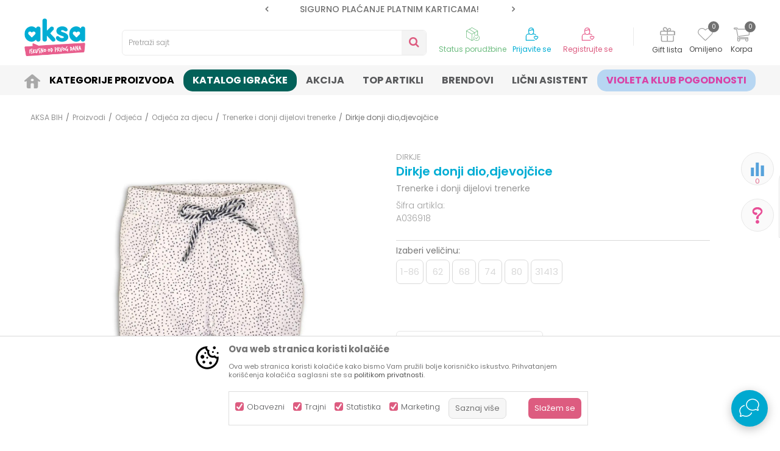

--- FILE ---
content_type: text/html; charset=UTF-8
request_url: https://www.aksabih.ba/trenerke-i-donji-dijelovi-trenerke/14556-dirkje-donji-diodjevojcice
body_size: 33791
content:
<!DOCTYPE html>
<html lang="bs">
<head>
            <meta name="viewport" content="width=device-width, initial-scale=1.0, maximum-scale=1.0,  minimum-scale=1.0, user-scalable=no" />
            
    <meta name="generator" content="NBSHOP 5.9.58" />
    <meta http-equiv="content-type" content="text/html; charset=UTF-8">
    <meta http-equiv="content-language" content="bs" />
    <meta http-equiv="X-UA-Compatible" content="IE=edge">
    <meta name="theme-color" content="">
    <meta name="msapplication-navbutton-color" content="">
    <meta name="apple-mobile-web-app-status-bar-style" content="">
            <link rel="canonical" href="https://www.aksabih.ba/trenerke-i-donji-dijelovi-trenerke/14556-dirkje-donji-diodjevojcice" />
            <title>Dirkje donji dio,djevojčice  A036918 | AKSA BIH</title>
    <meta name="title" content="Dirkje donji dio,djevojčice  A036918 | AKSA BIH" />
    <meta name="description" content="Dirkje donji dioVeličina:62-86Uzrast: 3M-1.5GPol:ŽenskiBoja:bijelaMaterijal:95 % pamuk 5 % elastin" />
    <meta property="og:title" content="Dirkje donji dio,djevojčice  A036918 | AKSA BIH"/>
    <meta property="og:type" content="article" />
    <meta property="og:url" content="https://www.aksabih.ba/trenerke-i-donji-dijelovi-trenerke/14556-dirkje-donji-diodjevojcice" />
    <meta property="og:image" content="https://www.aksabih.ba/files/images/slike_proizvoda/A036918.jpg"/>
    <meta property="og:image:url" content="https://www.aksabih.ba/files/images/slike_proizvoda/A036918.jpg"/>
    <meta property="og:site_name" content="AKSA BIH"/>
    <meta property="og:description" content="Dirkje donji dioVeličina:62-86Uzrast: 3M-1.5GPol:ŽenskiBoja:bijelaMaterijal:95 % pamuk 5 % elastin"/>
    <meta property="fb:admins" content=""/>
    <meta itemprop="name" content="Dirkje donji dio,djevojčice  A036918 | AKSA BIH">
    <meta itemprop="description" content="Dirkje donji dioVeličina:62-86Uzrast: 3M-1.5GPol:ŽenskiBoja:bijelaMaterijal:95 % pamuk 5 % elastin">
    <meta itemprop="image" content="https://www.aksabih.ba/files/images/slike_proizvoda/A036918.jpg">
    <meta name="twitter:card" content="summary_large_image">
    <meta name="twitter:title" content="Dirkje donji dio,djevojčice  A036918 | AKSA BIH">
    <meta name="twitter:description" content="Dirkje donji dioVeličina:62-86Uzrast: 3M-1.5GPol:ŽenskiBoja:bijelaMaterijal:95 % pamuk 5 % elastin">
    <meta name="twitter:image" content="https://www.aksabih.ba/files/images/slike_proizvoda/A036918.jpg">


    <link rel="icon" type="image/vnd.microsoft.icon" href="https://www.aksabih.ba/files/images/2026/1/20/favicon.ico" />
    <link rel="shortcut icon" type="image/vnd.microsoft.icon" href="https://www.aksabih.ba/files/images/2026/1/20/favicon.ico" />
    <link rel="stylesheet" href="https://www.aksabih.ba/nb-public/themes/nbshop5_v5_8/_static/fonts/nbicon/style.css" type="text/css" />
        <link rel="stylesheet" href="https://www.aksabih.ba/nb-public/themes/nbshop5_aksa/_static/css/nbcss/style.fonts.theme.css?ver=142_4.1" /><link rel="stylesheet" href="https://www.aksabih.ba/nb-public/themes/nbshop5_v5_8/_static/css/plugins/nb.core.plugins.min.css?ver=142_4.1" /><link rel="stylesheet" href="https://www.aksabih.ba/nb-public/themes/nbshop5_v5_8/_static/css/nbcss/style.fonts.css?ver=142_4.1" /><link rel="stylesheet" href="https://www.aksabih.ba/nb-public/themes/nbshop5_v5_8/_static/css/nbcss/style.typography.css?ver=142_4.1" /><link rel="stylesheet" href="https://www.aksabih.ba/nb-public/themes/nbshop5_aksa/_static/css/nbcss/style.typography.theme.css?ver=142_4.1" /><link rel="stylesheet" href="https://www.aksabih.ba/nb-public/themes/nbshop5_v5_8/_static/css/nbcss/style.helper.css?ver=142_4.1" /><link rel="stylesheet" href="https://www.aksabih.ba/nb-public/themes/nbshop5_v5_8/_static/css/nbcss/style.animation.css?ver=142_4.1" /><link rel="stylesheet" href="https://www.aksabih.ba/nb-public/themes/nbshop5_v5_8/_static/css/nbcss/style.basic.css?ver=142_4.1" /><link rel="stylesheet" href="https://www.aksabih.ba/nb-public/themes/nbshop5_aksa/_static/css/nbcss/style.basic.theme.css?ver=142_4.1" /><link rel="stylesheet" href="https://www.aksabih.ba/nb-public/themes/nbshop5_v5_8/_static/css/nbcss/style.article.css?ver=142_4.1" /><link rel="stylesheet" href="https://www.aksabih.ba/nb-public/themes/nbshop5_v5_8/_static/css/nbcss/style.product.css?ver=142_4.1" /><link rel="stylesheet" href="https://www.aksabih.ba/nb-public/themes/nbshop5_v5_8/_static/css/nbcss/style.cart.css?ver=142_4.1" /><link rel="stylesheet" href="https://www.aksabih.ba/nb-public/themes/nbshop5_v5_8/_static/css/nbcss/style.css?ver=142_4.1" /><link rel="stylesheet" href="https://www.aksabih.ba/nb-public/themes/nbshop5_v5_8/blocks/slider/headlines/style.css?ver=142_4.1" /><link rel="stylesheet" href="https://www.aksabih.ba/nb-public/themes/nbshop5_v5_8/_static/js/plugins/mainmenu/dropdown-effects/fade-down.css?ver=142_4.1" /><link rel="stylesheet" href="https://www.aksabih.ba/nb-public/themes/nbshop5_v5_8/_static/js/plugins/mainmenu/webslidemenu.css?ver=142_4.1" /><link rel="stylesheet" href="https://www.aksabih.ba/nb-public/themes/nbshop5_v5_8/_static/js/plugins/mainmenu/color-skins/white-gry.css?ver=142_4.1" /><link rel="stylesheet" href="https://www.aksabih.ba/nb-public/themes/nbshop5_v5_8/blocks/header/autocomplete_v1/style.css?ver=142_4.1" /><link rel="stylesheet" href="https://www.aksabih.ba/nb-public/themes/nbshop5_v5_8/blocks/header/search_autocomplate_article/style.css?ver=142_4.1" /><link rel="stylesheet" href="https://www.aksabih.ba/nb-public/themes/nbshop5_v5_8/blocks/header/search_autocomplate_catalog/style.css?ver=142_4.1" /><link rel="stylesheet" href="https://www.aksabih.ba/nb-public/themes/nbshop5_v5_8/blocks/productcompare/sidebar_product_compare/style.css?ver=142_4.1" /><link rel="stylesheet" href="https://www.aksabih.ba/nb-public/themes/nbshop5_v5_8/blocks/breadcrumbs/style.css?ver=142_4.1" /><link rel="stylesheet" href="https://www.aksabih.ba/nb-public/themes/nbshop5_v5_8/blocks/product/images/fullscreen_product_slider/style.css?ver=142_4.1" /><link rel="stylesheet" href="https://www.aksabih.ba/nb-public/themes/nbshop5_v5_8/blocks/product/images/gallery_vertical/style.css?ver=142_4.1" /><link rel="stylesheet" href="https://www.aksabih.ba/nb-public/themes/nbshop5_v5_8/blocks/product/images/thumbs_vertical/style.css?ver=142_4.1" /><link rel="stylesheet" href="https://www.aksabih.ba/nb-public/themes/nbshop5_v5_8/blocks/product/images/main_slider/style.css?ver=142_4.1" /><link rel="stylesheet" href="https://www.aksabih.ba/nb-public/themes/nbshop5_v5_8/blocks/product/product_detail/favorite/style.css?ver=142_4.1" /><link rel="stylesheet" href="https://www.aksabih.ba/nb-public/themes/nbshop5_v5_8/blocks/product/product_detail/modal_watch_button/style.css?ver=142_4.1" /><link rel="stylesheet" href="https://www.aksabih.ba/nb-public/themes/nbshop5_v5_8/blocks/product/product_detail/product_info/style.css?ver=142_4.1" /><link rel="stylesheet" href="https://www.aksabih.ba/nb-public/themes/nbshop5_v5_8/blocks/product/product_detail/product_rate/style.css?ver=142_4.1" /><link rel="stylesheet" href="https://www.aksabih.ba/nb-public/themes/nbshop5_v5_8/blocks/product/product_status/style.css?ver=142_4.1" /><link rel="stylesheet" href="https://www.aksabih.ba/nb-public/themes/nbshop5_v5_8/blocks/product/product_detail/product_characteristic/style.css?ver=142_4.1" /><link rel="stylesheet" href="https://www.aksabih.ba/nb-public/themes/nbshop5_v5_8/blocks/product/product_size/style.css?ver=142_4.1" /><link rel="stylesheet" href="https://www.aksabih.ba/nb-public/themes/nbshop5_v5_8/blocks/product/product_detail/combination_quantity/style.css?ver=142_4.1" /><link rel="stylesheet" href="https://www.aksabih.ba/nb-public/themes/nbshop5_v5_8/blocks/product/product_detail/quantity_circle/style.css?ver=142_4.1" /><link rel="stylesheet" href="https://www.aksabih.ba/nb-public/themes/nbshop5_v5_8/blocks/product/product_detail/product_buy/style.css?ver=142_4.1" /><link rel="stylesheet" href="https://www.aksabih.ba/nb-public/themes/nbshop5_v5_8/blocks/product/product_detail/product_buy_not_available/style.css?ver=142_4.1" /><link rel="stylesheet" href="https://www.aksabih.ba/nb-public/themes/nbshop5_v5_8/blocks/product/product_detail/add_for_product_subscription/style.css?ver=142_4.1" /><link rel="stylesheet" href="https://www.aksabih.ba/nb-public/themes/nbshop5_v5_8/blocks/product/product_detail/product_detail_comment/style.css?ver=142_4.1" /><link rel="stylesheet" href="https://www.aksabih.ba/nb-public/themes/nbshop5_v5_8/blocks/product/product_detail/baners_from_product_lists/style.css?ver=142_4.1" /><link rel="stylesheet" href="https://www.aksabih.ba/nb-public/themes/nbshop5_v5_8/blocks/product/product_slider/service_product/style.css?ver=142_4.1" /><link rel="stylesheet" href="https://www.aksabih.ba/nb-public/themes/nbshop5_v5_8/blocks/product/product_detail/product_not_allowed_buy/style.css?ver=142_4.1" /><link rel="stylesheet" href="https://www.aksabih.ba/nb-public/themes/nbshop5_v5_8/blocks/social/detail_social_share/style.css?ver=142_4.1" /><link rel="stylesheet" href="https://www.aksabih.ba/nb-public/themes/nbshop5_v5_8/blocks/slider/toggle_banner/style.css?ver=142_4.1" /><link rel="stylesheet" href="https://www.aksabih.ba/nb-public/themes/nbshop5_v5_8/blocks/indicator/indicator_availability_in_stores/style.css?ver=142_4.1" /><link rel="stylesheet" href="https://www.aksabih.ba/nb-public/themes/nbshop5_v5_8/blocks/comments/comments_two/style.css?ver=142_4.1" /><link rel="stylesheet" href="https://www.aksabih.ba/nb-public/themes/nbshop5_v5_8/blocks/comments/comments_content/style.css?ver=142_4.1" /><link rel="stylesheet" href="https://www.aksabih.ba/nb-public/themes/nbshop5_v5_8/blocks/product/product_detail/product_list_with_slider/style.css?ver=142_4.1" /><link rel="stylesheet" href="https://www.aksabih.ba/nb-public/themes/nbshop5_v5_8/blocks/product/product_detail/fixed_product_add_to_cart_v4/style.css?ver=142_4.1" /><link rel="stylesheet" href="https://www.aksabih.ba/nb-public/themes/nbshop5_v5_8/blocks/product/featured_products/style.css?ver=142_4.1" /><link rel="stylesheet" href="https://www.aksabih.ba/nb-public/themes/nbshop5_v5_8/blocks/social/social_icons/style.css?ver=142_4.1" /><link rel="stylesheet" href="https://www.aksabih.ba/nb-public/themes/nbshop5_v5_8/blocks/slider/grid/style.css?ver=142_4.1" /><link rel="stylesheet" href="https://www.aksabih.ba/nb-public/themes/nbshop5_v5_8/blocks/footer/newsletter/style.css?ver=142_4.1" /><link rel="stylesheet" href="https://www.aksabih.ba/nb-public/themes/nbshop5_v5_8/blocks/slider/conpany_info_footer/style.css?ver=142_4.1" /><link rel="stylesheet" href="https://www.aksabih.ba/nb-public/themes/nbshop5_v5_8/blocks/footer/payment_card/style.css?ver=142_4.1" /><link rel="stylesheet" href="https://www.aksabih.ba/nb-public/themes/nbshop5_v5_8/blocks/footer/copyright/style.css?ver=142_4.1" /><link rel="stylesheet" href="https://www.aksabih.ba/nb-public/themes/nbshop5_v5_8/blocks/modals/popup_notification/style.css?ver=142_4.1" /><link rel="stylesheet" href="https://www.aksabih.ba/nb-public/themes/nbshop5_v5_8/blocks/product/product_details_iframe/style.css?ver=142_4.1" /><link rel="stylesheet" href="https://www.aksabih.ba/nb-public/themes/nbshop5_v5_8/blocks/product/images/gallery/style.css?ver=142_4.1" /><link rel="stylesheet" href="https://www.aksabih.ba/nb-public/themes/nbshop5_v5_8/blocks/product/product_detail/product_info/style.css?ver=142_4.1" /><link rel="stylesheet" href="https://www.aksabih.ba/nb-public/themes/nbshop5_v5_8/blocks/product/images/main_slider/style.css?ver=142_4.1" /><link rel="stylesheet" href="https://www.aksabih.ba/nb-public/themes/nbshop5_v5_8/blocks/product/product_detail/favorite/style.css?ver=142_4.1" /><link rel="stylesheet" href="https://www.aksabih.ba/nb-public/themes/nbshop5_v5_8/blocks/product/product_details_timer/style.css?ver=142_4.1" /><link rel="stylesheet" href="https://www.aksabih.ba/nb-public/themes/nbshop5_v5_8/blocks/product/product_size/style.css?ver=142_4.1" /><link rel="stylesheet" href="https://www.aksabih.ba/nb-public/themes/nbshop5_v5_8/blocks/product/product_detail/quantity_circle/style.css?ver=142_4.1" /><link rel="stylesheet" href="https://www.aksabih.ba/nb-public/themes/nbshop5_v5_8/blocks/product/product_detail/product_buy/style.css?ver=142_4.1" /><link rel="stylesheet" href="https://www.aksabih.ba/nb-public/themes/nbshop5_v5_8/blocks/product/product_detail/product_buy_bobble/style.css?ver=142_4.1" /><link rel="stylesheet" href="https://www.aksabih.ba/nb-public/themes/nbshop5_aksa/_static/css/nbcss/style.theme.css?ver=142_4.1" /><link rel="stylesheet" href="https://www.aksabih.ba/nb-public/themes/nbshop5_v5_8/_static/css/nbcss/style.responsive.md.css?ver=142_4.1" /><link rel="stylesheet" href="https://www.aksabih.ba/nb-public/themes/nbshop5_aksa/_static/css/nbcss/style.responsive.theme.md.css?ver=142_4.1" /><link rel="stylesheet" href="https://www.aksabih.ba/nb-public/themes/nbshop5_v5_8/_static/css/nbcss/style.responsive.sm.css?ver=142_4.1" /><link rel="stylesheet" href="https://www.aksabih.ba/nb-public/themes/nbshop5_aksa/_static/css/nbcss/style.responsive.theme.sm.css?ver=142_4.1" /><link rel="stylesheet" href="https://www.aksabih.ba/nb-public/themes/nbshop5_v5_8/_static/css/nbcss/style.responsive.xs.css?ver=142_4.1" /><link rel="stylesheet" href="https://www.aksabih.ba/nb-public/themes/nbshop5_aksa/_static/css/nbcss/style.responsive.theme.xs.css?ver=142_4.1" /><link rel="stylesheet" href="https://www.aksabih.ba/nb-public/themes/nbshop5_v5_8/_static/css/nbcss/style.responsive.xxs.css?ver=142_4.1" /><link rel="stylesheet" href="https://www.aksabih.ba/nb-public/themes/nbshop5_aksa/_static/css/nbcss/style.responsive.theme.xxs.css?ver=142_4.1" />        <script type="text/javascript">
        var nb_site_url  = 'https://www.aksabih.ba';
        var nb_site_url_with_country_lang  = 'https://www.aksabih.ba';
        var nb_cart_page_url = 'https://www.aksabih.ba/kupovina';
        var nb_active_page_url = 'https://www.aksabih.ba/trenerke-i-donji-dijelovi-trenerke/14556-dirkje-donji-diodjevojcice';
        var nb_type_page = 'product';
        var nb_type_page_object_id = '14556';
        var nb_enable_lang = '';
        var nb_url_end_slesh = '';
        var nb_countryGeoId = '32';
        var nb_addressByCountryGeoId = '';
        var promoModalPopNumberDaysInit = 0;
        var showAllwaysOnHomePage = false;
        var resetCookieConfirm = false;
        var flowplayeryToken = '';
                        var nb_enableCzMap = false;
                var gtm_ga4_advanced = true;
        var gtm_ga4_analytics_id = 'G-WBDGCXE8C8';

        var specificCategoryMetric = '';
        var isSetPriceWithVAT = '';
        var showValueAsCurrentPrice = '';
        var ecommerceWrapVar = '';
        var noSearchResultsActive = false;
        var smartformId = '';
        var cookieSettingTypeVar = 'settingThree';
        var disableConsentVar = false;
    </script>
        <!-- Global site tag (gtag.js) - Google Analytics -->
<script async src="https://www.googletagmanager.com/gtag/js?id=UA-154994663-1"></script>
<script>
  window.dataLayer = window.dataLayer || [];
  function gtag(){dataLayer.push(arguments);}
  gtag('js', new Date());

  gtag('config', 'UA-154994663-1');
</script>

<!-- Google Tag Manager -->
<script>(function(w,d,s,l,i){w[l]=w[l]||[];w[l].push({'gtm.start':
new Date().getTime(),event:'gtm.js'});var f=d.getElementsByTagName(s)[0],
j=d.createElement(s),dl=l!='dataLayer'?'&l='+l:'';j.async=true;j.src=
'https://www.googletagmanager.com/gtm.js?id='+i+dl;f.parentNode.insertBefore(j,f);
})(window,document,'script','dataLayer','GTM-PCXBDW7');</script>
<!-- End Google Tag Manager -->

<!-- Meta Pixel Code -->
<script>
!function(f,b,e,v,n,t,s)
{if(f.fbq)return;n=f.fbq=function(){n.callMethod?
n.callMethod.apply(n,arguments):n.queue.push(arguments)};
if(!f._fbq)f._fbq=n;n.push=n;n.loaded=!0;n.version='2.0';
n.queue=[];t=b.createElement(e);t.async=!0;
t.src=v;s=b.getElementsByTagName(e)[0];
s.parentNode.insertBefore(t,s)}(window, document,'script',
'https://connect.facebook.net/en_US/fbevents.js');
fbq('init', '4866060426772809');
fbq('track', 'PageView');
</script>
<noscript><img height="1" width="1" style="display:none"
src="https://www.facebook.com/tr?id=4866060426772809&ev=PageView&noscript=1"
/></noscript>
<!-- End Meta Pixel Code -->

<meta name="google-site-verification" content="_gwoADYwo9pFdO0tyBlGwrIWRnL9xgrJrdGQpb5wJm8" />

<script src="https://cdn.onesignal.com/sdks/OneSignalSDK.js" async=""></script>
<script>
  window.OneSignal = window.OneSignal || [];
  OneSignal.push(function() {
    OneSignal.init({
      appId: "6c8a4138-24b9-4575-bf0b-e78794b354e8",
    });
  });
</script>
<script type="text/javascript">
    (function(c,l,a,r,i,t,y){
        c[a]=c[a]||function(){(c[a].q=c[a].q||[]).push(arguments)};
        t=l.createElement(r);t.async=1;t.src="https://www.clarity.ms/tag/"+i;
        y=l.getElementsByTagName(r)[0];y.parentNode.insertBefore(t,y);
    })(window, document, "clarity", "script", "hbfrdzf89k");
</script>

</head>
<body class="cc-bih lc-bs uc-product_list tp-product  b2c-users ">
<!-- Google Tag Manager (noscript) -->
<noscript><iframe src="https://www.googletagmanager.com/ns.html?id=GTM-N3MMN4J"
                  height="0" width="0" style="display:none;visibility:hidden"></iframe></noscript>
<!-- End Google Tag Manager (noscript) --><header class="header md-header header-v3 header-fixed-wrapper">

    
    <div class="block nav-mobile-icon wsmobileheader">
    <a id="wsnavtoggle" class="wsanimated-arrow"><span></span></a>
</div>    <div class="header-top">

        <div class="container">
            
            <div class="row">

                <div class="col-xs-12 col-sm-6 col-md-4 col-lg-3">
                    
                </div>
                <div class="col-xs-12 hidden-sm col-md-4">
                    

    <div class="block slider handlines-sldier appear">

        <div class="slider-init"
             data-gtm-slider-items="3"
             data-gtm-slider-position="Header headlines" >

            
                <div class="item"
                     data-gtm-slider-name="MOGUĆNOST ISPORUKE ZA 24H!"
                     data-gtm-slider-creative=""
                     data-gtm-slider-id="5"
                     data-promotion-item-id="5">

                    <div class="content">
                        <div class="text-wrapper">
                            <div class="title"><a href="http://" title="MOGUĆNOST ISPORUKE ZA 24H!">MOGUĆNOST ISPORUKE ZA 24H!</a></div>
                            <div class="description"></div>
                                                            <a href="http://" title="MOGUĆNOST ISPORUKE ZA 24H!" class="btn btn-small hidden">
                                                                    </a>
                            
                        </div>
                    </div>

                </div>

            
                <div class="item"
                     data-gtm-slider-name="SIGURNO PLAĆANJE PLATNIM KARTICAMA!"
                     data-gtm-slider-creative=""
                     data-gtm-slider-id="3"
                     data-promotion-item-id="3">

                    <div class="content">
                        <div class="text-wrapper">
                            <div class="title"><a href="" title="SIGURNO PLAĆANJE PLATNIM KARTICAMA!">SIGURNO PLAĆANJE PLATNIM KARTICAMA!</a></div>
                            <div class="description"></div>
                            
                        </div>
                    </div>

                </div>

            
                <div class="item"
                     data-gtm-slider-name="KORISNIČKI SERVIS +387 656-72209"
                     data-gtm-slider-creative=""
                     data-gtm-slider-id="810"
                     data-promotion-item-id="810">

                    <div class="content">
                        <div class="text-wrapper">
                            <div class="title"><a href="http://" title="KORISNIČKI SERVIS +387 656-72209">KORISNIČKI SERVIS +387 656-72209</a></div>
                            <div class="description"></div>
                                                            <a href="http://" title="KORISNIČKI SERVIS +387 656-72209" class="btn btn-small hidden">
                                                                    </a>
                            
                        </div>
                    </div>

                </div>

            
        </div>

        <div class="slider-arrows slider-navigation-absolute"></div>

    </div>

                </div>
                <div class="col-xs-12 col-sm-6 col-md-4 col-lg-5">
                    

    <div class="block social-share detail-social-share">
        <div class="share-text" >Podeli</div>
        <div class="item item-facebook">
            <a target="_blank" href="https://www.facebook.com/sharer/sharer.php?sdk=joey&u=https%3A%2F%2Fwww.aksabih.ba%2Ftrenerke-i-donji-dijelovi-trenerke%2F14556-dirkje-donji-diodjevojcice&display=popup&ref=plugin&src=share_button" title="Facebook">
                <i class="icon fa fa-facebook" aria-hidden="true"></i>
            </a>
        </div>
        <div class="item item-twitter">
            <a target="_blank" href="https://twitter.com/share?url=https%3A%2F%2Fwww.aksabih.ba%2Ftrenerke-i-donji-dijelovi-trenerke%2F14556-dirkje-donji-diodjevojcice" title="Tweet">
                <i class="icon fa fa-twitter" aria-hidden="true"></i>
            </a>
        </div>
        <div class="item item-whatsapp">
                            <a target="_blank" href="https://web.whatsapp.com/send?text=https%3A%2F%2Fwww.aksabih.ba%2Ftrenerke-i-donji-dijelovi-trenerke%2F14556-dirkje-donji-diodjevojcice" data-action="share/whatsapp/share" title="WhatsApp">
                                        <i class="icon fa fa-whatsapp" aria-hidden="true"></i>
                </a>
        </div>

        <div class="item item-viber">
            <a target="_blank" id="viber_share"><i class="icon fa fa-volume-control-phone" title="Viber" aria-hidden="true"></i></a>
            <script>
                var buttonID = "viber_share";
                var text = "Pogledaj ovo";
                document.getElementById(buttonID)
                    .setAttribute('href', "https://3p3x.adj.st/?adjust_t=u783g1_kw9yml&adjust_fallback=https%3A%2F%2Fwww.viber.com%2F%3Futm_source%3DPartner%26utm_medium%3DSharebutton%26utm_campaign%3DDefualt&adjust_campaign=Sharebutton&adjust_deeplink=" + encodeURIComponent("viber://forward?text=" + encodeURIComponent(text + "\n " + window.location.href)));
            </script>

        </div>

        <div class="item item-email">
            <a href="mailto:?subject=Dirkje donji dio,djevojčice &body=https%3A%2F%2Fwww.aksabih.ba%2Ftrenerke-i-donji-dijelovi-trenerke%2F14556-dirkje-donji-diodjevojcice" title="Mail">
                <i class="icon fa fa-envelope" aria-hidden="true"></i>
            </a>
        </div>

        <div class="item item-pinterest">
            <a href="https://www.pinterest.com/pin/create/button/?url=https%3A%2F%2Fwww.aksabih.ba%2Ftrenerke-i-donji-dijelovi-trenerke%2F14556-dirkje-donji-diodjevojcice&media=https://www.aksabih.ba/files/images/slike_proizvoda/A036918.jpg&description=Dirkje donji dio,djevojčice  A036918 | AKSA BIH" data-pin-do="buttonPin" data-pin-config="above" title="Pinterest" target="_blank">
                <i class="fa fa-pinterest-p" aria-hidden="true"></i>
            </a>
        </div>

    </div>


                                    </div>

            </div>


            <div class="row">
                
<div  class="block logo" >
    <a  href="https://www.aksabih.ba" title="AKSA BIH">
        <img  src="/files/images/2026/1/20/logo_new%282%29.png" class="img-responsive lozad"  title="AKSA BIH" alt="AKSA BIH">
    </a>
</div>

                
<div class="block autocomplete-button   autocomplete-button-simple autocomplete-button-one-row" data-content="Pretraži sajt" title="Pretraži sajt">
            <span class="title">Pretraži sajt</span>
        <i class="icon fa fa-search" aria-hidden="true"></i>
</div>
                <div id="miniCartContent" class="block miniCartContent header-cart"></div>
                
<div id="miniFavContent" class="block header-favorite header-favorite-circle-top-right miniFavContent">
    <a href="https://www.aksabih.ba/omiljeno/product" title="Omiljeno">

        <div class="icon-wrapper">
            <i class="icon fa fa-heart-o" aria-hidden="true"></i>
            <span class="description">Omiljeno</span>
        </div>
        <div class="header-carthor-total favorite-header-total">0</div>

    </a>
</div>
                
<div class="block header-shoppinglist">

    
        <a href="https://www.aksabih.ba/gift-lista" title="Gift lista">

            <div class="icon-wrapper">
                <i class="icon fa fa-gift"></i>
                <span class="description">Gift lista</span>
            </div>
        </a>

    </div>
                    <nav class="block user">
    <ul class="nav nav-simple">
                    
                                    <li class="item item-login">
                        <a class="login-btn"  href="" data-permalink="https://www.aksabih.ba/prijava?back_url=https://www.aksabih.ba/trenerke-i-donji-dijelovi-trenerke/14556-dirkje-donji-diodjevojcice" title="Prijavite se" data-toggle="modal" data-target="#login_modal">
                            <i class="icon fa fa-user" aria-hidden="true"></i>
                            <span>Prijavite se</span>
                        </a>
                    </li>
                
                                        <li class="item item-register">
                <a class="register-btn" href="" data-permalink="https://www.aksabih.ba/registracija" title="Registrujte se" data-toggle="modal" data-target="#register_modal">
                    Registrujte se                </a>
            </li>
                                
    </ul>
</nav>
                   <div class="order-status-header">
                    <a href="https://www.aksabih.ba/pregled-statusa-porudzbine" title="Status porudžbine">
                        <div class="image"></div>
                        <div class="text">Status porudžbine</div>
                    </a>
                </div>

            </div>

        </div>

    </div>

    
<!-- Mobile Header -->
<!--<div class="wsmobileheader clearfix">-->
<!--    <a id="wsnavtoggle" class="wsanimated-arrow"><span></span></a>-->
<!--</div>-->

<div class="block headerfull  ">

    <div class="wsmain clearfix">

        <nav class="wsmenu clearfix   ">



                <ul class="wsmenu-list">

                    
                    <div class="nav-main-toplang country-button"></div>
                                            <div class="nav-main-useractions"></div>
                                        <li class=" has-img " aria-haspopup="true" >
                                <a class="navtext" style="background:" href="https://www.aksabih.ba/" target="_self" title="">
                                <img src="/files/images/icon_home.png" alt="" title="" class="menu-img">
                                <span style="color:"></span></a></li><li class="  level4" aria-haspopup="true" >
                                <a class="navtext" style="background:" href="https://www.aksabih.ba/kategorije-proizvoda" target="_self" title="Kategorije Proizvoda">
                                
                                <span style="color:#000000">Kategorije Proizvoda</span></a><div class="wsshoptabing wtsdepartmentmenu clearfix">
                              <div class="wsshopwp clearfix">
                                <ul class="wstabitem clearfix"><li class=" "><a href="https://www.aksabih.ba/ishrana" target="_self" title="Ishrana"><div class="icon"><img src="/files/images/ishrana.svg" alt="Ishrana" title="Ishrana" class="highlight-bg lozad"></div> Ishrana</a><div class="wstitemright clearfix">
                              <div class="container-fluid" style="background: url() bottom right no-repeat;">
                                <div class="row">
                                <div class="col-xs-12 col-sm-12" style="background: url() bottom right no-repeat;">
                                <div class="row"><div class="col-lg- col-md- col-xs-12 clearfix">
                            <ul class="wstliststy02 clearfix"><li class=" categories-read-more"><a href="https://www.aksabih.ba/ishrana" target="_self" title="Ishrana za bebu i decu">Ishrana za bebu i decu</a><span><a href="https://www.aksabih.ba/ishrana" target="_self" title="Ishrana za bebu i decu">Pogledajte sve</a></span></li></li></ul></div><div class="col-lg-2 col-md-2 col-xs-12 clearfix">
                            <ul class="wstliststy02 clearfix"><li class=" wstheading clearfix">Hrana za bebe i djecu </li><li class=" " ><a href="https://www.aksabih.ba/mlijecne-formule" target="_self" title="Mliječne formule"> Mliječne formule</a></li><li class=" " ><a href="https://www.aksabih.ba/voda-cajevi-za-bebe" target="_self" title="Voda čajevi za bebe"> Voda čajevi za bebe</a></li><li class=" " ><a href="https://www.aksabih.ba/sokovi-za-bebe-i-djecu" target="_self" title="Sokovi za bebe i djecu"> Sokovi za bebe i djecu</a></li><li class=" " ><a href="https://www.aksabih.ba/gotove-kasice-i-deserti" target="_self" title="Gotove kašice i deserti"> Gotove kašice i deserti</a></li><li class=" " ><a href="https://www.aksabih.ba/instant-kase-za-bebe" target="_self" title="Instant kaše za bebe "> Instant kaše za bebe </a></li><li class=" " ><a href="https://www.aksabih.ba/flasice-i-cucle" target="_self" title="Flašice i cucle"> Flašice i cucle</a></li><li class=" " ><a href="https://www.aksabih.ba/cucle" target="_self" title="Cucle "> Cucle </a></li><li class=" " ><a href="https://www.aksabih.ba/flasice" target="_self" title="Flašice "> Flašice </a></li><li class=" " ><a href="https://www.aksabih.ba/dodaci-za-flasice-i-cucle" target="_self" title="Dodaci za flašice i cucle"> Dodaci za flašice i cucle</a></li><li class=" " ><a href="https://www.aksabih.ba/termosi-i-termos-torbe" target="_self" title="Termosi i termos torbe"> Termosi i termos torbe</a></li><li class=" " ><a href="https://www.aksabih.ba/dude-i-dodaci" target="_self" title="Dude i dodaci "> Dude i dodaci </a></li><li class=" " ><a href="https://www.aksabih.ba/glodalice" target="_self" title="Glodalice"> Glodalice</a></li></li></ul></div><div class="col-lg-2 col-md-2 col-xs-12 clearfix">
                            <ul class="wstliststy02 clearfix"><li class=" wstheading clearfix">Čaše, pribor i posude za hranjenje</li><li class=" " ><a href="https://www.aksabih.ba/tanjiri-i-zdjele" target="_self" title="Tanjiri i zdjele"> Tanjiri i zdjele</a></li><li class=" " ><a href="https://www.aksabih.ba/case-i-solje" target="_self" title="Čaše i šolje"> Čaše i šolje</a></li><li class=" " ><a href="https://www.aksabih.ba/no-spill-case" target="_self" title="No spill čaše"> No spill čaše</a></li><li class=" " ><a href="https://www.aksabih.ba/escajg" target="_self" title="Escajg"> Escajg</a></li><li class=" " ><a href="https://www.aksabih.ba/setovi-za-hranjenje" target="_self" title="Setovi za hranjenje"> Setovi za hranjenje</a></li><li class=" " ><a href="https://www.aksabih.ba/mljackalica" target="_self" title="Mljackalica"> Mljackalica</a></li><li class=" " ><a href="https://www.aksabih.ba/posude-za-cuvanje-hrane" target="_self" title="Posude za čuvanje hrane"> Posude za čuvanje hrane</a></li><li class=" " ><a href="https://www.aksabih.ba/siperci" target="_self" title="Siperci"> Siperci</a></li></li></ul></div><div class="col-lg-2 col-md-2 col-xs-12 clearfix">
                            <ul class="wstliststy02 clearfix"><li class=" wstheading clearfix">Dojenje</li><li class=" " ><a href="https://www.aksabih.ba/cajevi-i-napici-za-trudnice-i-dojilje" target="_self" title="Čajevi i napici za trudnice i dojilje"> Čajevi i napici za trudnice i dojilje</a></li><li class=" " ><a href="https://www.aksabih.ba/pumpice-za-izmlazanje" target="_self" title="Pumpice za izmlazanje"> Pumpice za izmlazanje</a></li><li class=" " ><a href="https://www.aksabih.ba/vjestacke-bradavice-i-pumpice-za-bradavice" target="_self" title="Vješačke bradavice i pumpice za bradavice"> Vješačke bradavice i pumpice za bradavice</a></li><li class=" " ><a href="https://www.aksabih.ba/dozeri-za-mlijeko" target="_self" title="Dozeri za mlijeko"> Dozeri za mlijeko</a></li><li class=" " ><a href="https://www.aksabih.ba/aparati" target="_self" title="Aparati"> Aparati</a></li><li class=" " ><a href="https://www.aksabih.ba/blenderi" target="_self" title="Blenderi"> Blenderi</a></li><li class=" " ><a href="https://www.aksabih.ba/sterilizatori" target="_self" title="Sterilizatori"> Sterilizatori</a></li></li></ul></div><div class="col-lg-2 col-md-2 col-xs-12 clearfix">
                            <ul class="wstliststy02 clearfix"><li class=" wstheading clearfix">Brendovi</li><li class=" " ><a href="https://www.aksabih.ba/ishrana/humana" target="_self" title="Humana"> Humana</a></li><li class=" " ><a href="https://www.aksabih.ba/ishrana/hipp" target="_self" title="Hipp"> Hipp</a></li><li class=" " ><a href="https://www.aksabih.ba/ishrana/chicco-cfl" target="_self" title="Chicco"> Chicco</a></li><li class=" " ><a href="https://www.aksabih.ba/ishrana/mam" target="_self" title="Mam"> Mam</a></li><li class=" " ><a href="https://www.aksabih.ba/ishrana/milupa" target="_self" title="Milupa"> Milupa</a></li><li class=" " ><a href="https://www.aksabih.ba/ishrana/bebelac" target="_self" title="Bebelac"> Bebelac</a></li><li class=" " ><a href="https://www.aksabih.ba/ishrana/avent" target="_self" title="Avent"> Avent</a></li><li class=" " ><a href="https://www.aksabih.ba/ishrana/dr-browns" target="_self" title="Dr. Brown s"> Dr. Brown s</a></li><li class=" " ><a href="https://www.aksabih.ba/ishrana/reer" target="_self" title="Reer"> Reer</a></li><li class=" " ><a href="https://www.aksabih.ba/ishrana/lino" target="_self" title="Lino"> Lino</a></li></li></ul></div></div></div><div class="col-xs-12 col-sm-3"></div>
                        </div>
                    </div></div></li><li class=" categories-read-more"><a href="https://www.aksabih.ba/kozmetika-i-njega" target="_self" title="Kozmetika i njega"><div class="icon"><img src="/files/images/kozmetika.svg" alt="Kozmetika i njega" title="Kozmetika i njega" class="highlight-bg lozad"></div> Kozmetika i njega</a><div class="wstitemright clearfix">
                              <div class="container-fluid" style="background: url() bottom right no-repeat;">
                                <div class="row">
                                <div class="col-xs-12 col-sm-12" style="background: url() bottom right no-repeat;">
                                <div class="row"><div class="col-lg-2 col-md-2 col-xs-12 clearfix">
                            <ul class="wstliststy02 clearfix"><li class=" wstheading clearfix">Pelene</li><li class=" " ><a href="https://www.aksabih.ba/pelene-za-jednokratnu-upotrebu" target="_self" title="Pelene za jednokratnu upotrebu"> Pelene za jednokratnu upotrebu</a></li><li class=" " ><a href="https://www.aksabih.ba/pelene-za-odvikavanje" target="_self" title="Pelene za odvikavanje"> Pelene za odvikavanje</a></li><li class=" " ><a href="https://www.aksabih.ba/pelene-za-kupanje" target="_self" title="Pelene za kupanje"> Pelene za kupanje</a></li><li class=" " ><a href="https://www.aksabih.ba/tetra-pelene" target="_self" title="Tetra pelene"> Tetra pelene</a></li><li class=" " ><a href="https://www.aksabih.ba/maramice" target="_self" title="Maramice"> Maramice</a></li><li class=" " ><a href="https://www.aksabih.ba/vlazne-maramice-za-bebe-i-djecu" target="_self" title="Vlažne maramice za bebe i djecu"> Vlažne maramice za bebe i djecu</a></li><li class=" " ><a href="https://www.aksabih.ba/papirne-maramice" target="_self" title="Papirne maramice"> Papirne maramice</a></li><li class=" " ><a href="https://www.aksabih.ba/vlazni-toalet-papir" target="_self" title="Vlažni toalet papir"> Vlažni toalet papir</a></li><li class=" " ><a href="https://www.aksabih.ba/kozmetika-za-mame" target="_self" title="Kozmetika za mame"> Kozmetika za mame</a></li><li class=" " ><a href="https://www.aksabih.ba/njega-tijela" target="_self" title="Njega tjela"> Njega tjela</a></li><li class=" " ><a href="https://www.aksabih.ba/njega-grudi-i-blaznice" target="_self" title="Njega grudi i blaznice"> Njega grudi i blaznice</a></li><li class=" " ><a href="https://www.aksabih.ba/gacice-mrezasti-i-higijenski-ulosci" target="_self" title="Gaćice, mrežasti i higijenski ulošci"> Gaćice, mrežasti i higijenski ulošci</a></li></li></ul></div><div class="col-lg-2 col-md-2 col-xs-12 clearfix">
                            <ul class="wstliststy02 clearfix"><li class=" wstheading clearfix">Kozmetika za bebe i djecu</li><li class=" " ><a href="https://www.aksabih.ba/kupke-i-samponi/" target="_self" title="Kupke i šamponi"> Kupke i šamponi</a></li><li class=" " ><a href="https://www.aksabih.ba/Sapuni" target="_self" title="Sapuni"> Sapuni</a></li><li class=" " ><a href="https://www.aksabih.ba/kreme-za-lice-i-tijelo" target="_self" title="Kreme za lice i telo"> Kreme za lice i telo</a></li><li class=" " ><a href="https://www.aksabih.ba/kreme-protiv-ojeda/" target="_self" title="Kreme protiv ojeda"> Kreme protiv ojeda</a></li><li class=" " ><a href="https://www.aksabih.ba/mlijeka-losioni-i-ulja" target="_self" title="Mleka, losioni i ulja"> Mleka, losioni i ulja</a></li><li class=" " ><a href="https://www.aksabih.ba/puderi" target="_self" title="Puderi"> Puderi</a></li><li class=" " ><a href="https://www.aksabih.ba/toaletne-vode-i-dezodoransi" target="_self" title="Toaletne vode i dezodoransi"> Toaletne vode i dezodoransi</a></li><li class=" " ><a href="https://www.aksabih.ba/balzami-za-usne" target="_self" title="Balzami za usne"> Balzami za usne</a></li><li class=" " ><a href="https://www.aksabih.ba/kozmeticki-setovi" target="_self" title="Kozmetički setovi"> Kozmetički setovi</a></li><li class=" " ><a href="https://www.aksabih.ba/kutije-za-sapune-i-cetkice-za-zube" target="_self" title="Kutije za sapune i četkice za zube"> Kutije za sapune i četkice za zube</a></li><li class=" " ><a href="https://www.aksabih.ba/tuferi" target="_self" title="Tuferi"> Tuferi</a></li><li class=" " ><a href="https://www.aksabih.ba/vate" target="_self" title="Vate"> Vate</a></li><li class=" " ><a href="https://www.aksabih.ba/stapici-za-usi" target="_self" title="Štapiči za uši"> Štapiči za uši</a></li></li></ul></div><div class="col-lg-2 col-md-2 col-xs-12 clearfix">
                            <ul class="wstliststy02 clearfix"><li class=" wstheading clearfix">Oprema za kupanje</li><li class=" " ><a href="https://www.aksabih.ba/kadice-za-kupanje/" target="_self" title="Kadica za kupanje bebe"> Kadica za kupanje bebe</a></li><li class=" " ><a href="https://www.aksabih.ba/stalkovi-za-kadice/" target="_self" title="Stalak za kadicu"> Stalak za kadicu</a></li><li class=" " ><a href="https://www.aksabih.ba/podmetaci-i-podloge-za-kadu" target="_self" title="Podmetači i podloge za kadu"> Podmetači i podloge za kadu</a></li><li class=" " ><a href="https://www.aksabih.ba/bokali-i-posude-za-kupanje" target="_self" title="Bokali i posude za kupanje"> Bokali i posude za kupanje</a></li><li class=" " ><a href="https://www.aksabih.ba/peskiri-i-setovi-za-kupanje" target="_self" title="Peškiri i setovi za kupanje"> Peškiri i setovi za kupanje</a></li><li class=" " ><a href="https://www.aksabih.ba/termometri" target="_self" title="Termometri"> Termometri</a></li><li class=" " ><a href="https://www.aksabih.ba/pribor-za-njegu" target="_self" title="Pribor za njegu"> Pribor za njegu</a></li><li class=" " ><a href="https://www.aksabih.ba/cetke-i-cesljevi" target="_self" title="Četke i češljevi"> Četke i češljevi</a></li><li class=" " ><a href="https://www.aksabih.ba/grickalice-makazice-i-turpije" target="_self" title="Grickalice, makazice i turpije"> Grickalice, makazice i turpije</a></li><li class=" " ><a href="https://www.aksabih.ba/paste-za-zube" target="_self" title="Paste za zube"> Paste za zube</a></li><li class=" " ><a href="https://www.aksabih.ba/cetkice-za-zube" target="_self" title="Četkice za zube"> Četkice za zube</a></li><li class=" " ><a href="https://www.aksabih.ba/bezbjednost-beba-i-djece" target="_self" title="Zaštite"> Zaštite</a></li><li class=" " ><a href="https://www.aksabih.ba/zastita-od-sunca" target="_self" title="Zaštita od sunca"> Zaštita od sunca</a></li><li class=" " ><a href="https://www.aksabih.ba/zastita-od-insekata" target="_self" title="Zaštita od insekata"> Zaštita od insekata</a></li></li></ul></div><div class="col-lg-2 col-md-2 col-xs-12 clearfix">
                            <ul class="wstliststy02 clearfix"><li class=" wstheading clearfix">Brendovi</li><li class=" " ><a href="https://www.aksabih.ba/kozmetika-i-njega/evybaby/" target="_self" title="Evy baby"> Evy baby</a></li><li class=" " ><a href="https://www.aksabih.ba/kozmetika-i-njega/chicco-cosmetics" target="_self" title="Chicco Cosmetic"> Chicco Cosmetic</a></li><li class=" " ><a href="https://www.aksabih.ba/kozmetika-i-njega/chicco-cfl/" target="_self" title="Chicco Nursing"> Chicco Nursing</a></li><li class=" " ><a href="https://www.aksabih.ba/kozmetika-i-njega/nivea-za-bebe-i-decu/" target="_self" title="Nivea"> Nivea</a></li><li class=" " ><a href="https://www.aksabih.ba/kozmetika-i-njega/pavlovic" target="_self" title="Pavlović"> Pavlović</a></li><li class=" " ><a href="https://www.aksabih.ba/kozmetika-i-njega/pufies" target="_self" title="Pufies"> Pufies</a></li><li class=" " ><a href="https://www.aksabih.ba/kozmetika-i-njega/pampers" target="_self" title="Pampers"> Pampers</a></li><li class=" " ><a href="https://www.aksabih.ba/kozmetika-i-njega/tega" target="_self" title="Tega"> Tega</a></li><li class=" " ><a href="https://www.aksabih.ba/kozmetika-i-njega/sebamed" target="_self" title="SebaMed"> SebaMed</a></li><li class=" " ><a href="https://www.aksabih.ba/kozmetika-i-njega/becutan" target="_self" title="Bekutan"> Bekutan</a></li><li class=" " ><a href="https://www.aksabih.ba/kozmetika-i-njega/frosch-baby" target="_self" title="Frosch baby"> Frosch baby</a></li></li></ul></div></div></div><div class="col-xs-12 col-sm-3"></div>
                        </div>
                    </div></div></li><li class=" "><a href="https://www.aksabih.ba/kolica-i-autosjedalice" target="_self" title="Kolica i auto-sjedišta"><div class="icon"><img src="/files/images/kolica.svg" alt="Kolica i auto-sjedišta" title="Kolica i auto-sjedišta" class="highlight-bg lozad"></div> Kolica i auto-sjedišta</a><div class="wstitemright clearfix">
                              <div class="container-fluid" style="background: url() bottom right no-repeat;">
                                <div class="row">
                                <div class="col-xs-12 col-sm-12" style="background: url() bottom right no-repeat;">
                                <div class="row"><div class="col-lg-12 col-md-12 col-xs-12 clearfix">
                            <ul class="wstliststy02 clearfix"><li class=" categories-read-more"><a href="https://www.aksabih.ba/kolica-i-autosedista" target="_self" title="Kolica i auto-sjedišta">Kolica i auto-sjedišta</a><span><a href="https://www.aksabih.ba/kolica-i-autosedista" target="_self" title="Kolica i auto-sjedišta">Pogledajte sve</a></span></li></li></ul></div><div class="col-lg-2 col-md-2 col-xs-12 clearfix">
                            <ul class="wstliststy02 clearfix"><li class=" wstheading clearfix">Kolica</li><li class=" " ><a href="https://www.aksabih.ba/osnovni-modeli-kolica" target="_self" title="Osnovni modeli kolica"> Osnovni modeli kolica</a></li><li class=" " ><a href="https://www.aksabih.ba/kisobran-kolica" target="_self" title="Kišobran kolica"> Kišobran kolica</a></li><li class=" " ><a href="https://www.aksabih.ba/ljetnja-kolica" target="_self" title="Ljetnja kolica"> Ljetnja kolica</a></li><li class=" " ><a href="https://www.aksabih.ba/kolica-za-blizance-i-trojke" target="_self" title="Kolica za blizance i trojke"> Kolica za blizance i trojke</a></li><li class=" " ><a href="https://www.aksabih.ba/duo-i-trio-sistemi" target="_self" title="Duo i trio sistemi"> Duo i trio sistemi</a></li><li class=" " ><a href="https://www.aksabih.ba/ramovi-i-nosiljke-za-kolica" target="_self" title="Ramovi i nosiljke za kolica"> Ramovi i nosiljke za kolica</a></li></li></ul></div><div class="col-lg-2 col-md-2 col-xs-12 clearfix">
                            <ul class="wstliststy02 clearfix"><li class=" wstheading clearfix">Autosjedalice</li><li class=" " ><a href="https://www.aksabih.ba/autosjedalice-0-13-kg" target="_self" title="Autosjedalice 0-13 kg"> Autosjedalice 0-13 kg</a></li><li class=" " ><a href="https://www.aksabih.ba/autosjedalice-0-18-kg" target="_self" title="Autosjedalice 0-18 kg"> Autosjedalice 0-18 kg</a></li><li class=" " ><a href="https://www.aksabih.ba/autosjedalice-0-25-kg" target="_self" title="Autosjedalice 0-25 kg"> Autosjedalice 0-25 kg</a></li><li class=" " ><a href="https://www.aksabih.ba/autosjedalice-9-18-kg" target="_self" title="Autosjedalice 9-18 kg"> Autosjedalice 9-18 kg</a></li><li class=" " ><a href="https://www.aksabih.ba/autosjedalice-9-36-kg" target="_self" title="Autosjedalice 9-36 kg"> Autosjedalice 9-36 kg</a></li><li class=" " ><a href="https://www.aksabih.ba/autosjedalice-15-36-kg" target="_self" title="Autosjedalice 15-36 kg"> Autosjedalice 15-36 kg</a></li><li class=" " ><a href="https://www.aksabih.ba/autosjedalice-0-36-kg" target="_self" title="Autosjedalice 0-36 kg"> Autosjedalice 0-36 kg</a></li><li class=" " ><a href="https://www.aksabih.ba/buster" target="_self" title="Buster"> Buster</a></li><li class=" " ><a href="https://www.aksabih.ba/baze-za-autosjedalice" target="_self" title="Baze za autosjedalice"> Baze za autosjedalice</a></li></li></ul></div><div class="col-lg-2 col-md-2 col-xs-12 clearfix">
                            <ul class="wstliststy02 clearfix"><li class=" wstheading clearfix">Dodaci i prateća oprema za kolica i autosjedalice</li><li class=" " ><a href="https://www.aksabih.ba/dodaci-i-prateca-oprema-za-kolica-i-autosjedalice" target="_self" title="Navlake za kolica i autosjedalice"> Navlake za kolica i autosjedalice</a></li><li class=" " ><a href="https://www.aksabih.ba/dodaci-i-prateca-oprema-za-kolica-i-autosjedalice" target="_self" title="Presvlake za kolica i autosjedalice"> Presvlake za kolica i autosjedalice</a></li><li class=" " ><a href="https://www.aksabih.ba/proizvodi?search=Zaštita+od+sunca" target="_self" title="Zaštite od sunca "> Zaštite od sunca </a></li><li class=" " ><a href="https://www.aksabih.ba/proizvodi?search=Suncobran" target="_self" title="Suncobrani"> Suncobrani</a></li><li class=" " ><a href="https://www.aksabih.ba/proizvodi?search=Retrovizor" target="_self" title="Retrovizori"> Retrovizori</a></li><li class=" " ><a href="https://www.aksabih.ba/proizvodi?search=Jastuk+za+vrat" target="_self" title="Jastuk za vrat"> Jastuk za vrat</a></li></li></ul></div><div class="col-lg-2 col-md-2 col-xs-12 clearfix">
                            <ul class="wstliststy02 clearfix"><li class=" wstheading clearfix">Brendovi</li><li class=" " ><a href="https://www.aksabih.ba/kolica-i-autosjedalice/chicco-juvenile" target="_self" title="Chicco Juvenile"> Chicco Juvenile</a></li><li class=" " ><a href="https://www.aksabih.ba/kolica-i-autosjedalice/cybex" target="_self" title="Cybex"> Cybex</a></li><li class=" " ><a href="https://www.aksabih.ba/kolica-i-autosjedalice/nania" target="_self" title="Nania"> Nania</a></li><li class=" " ><a href="https://www.aksabih.ba/kolica-i-autosjedalice/britax-romer" target="_self" title="Britax Romer"> Britax Romer</a></li><li class=" " ><a href="https://www.aksabih.ba/kolica-i-autosjedalice/graco" target="_self" title="Graco"> Graco</a></li><li class=" " ><a href="https://www.aksabih.ba/kolica-i-autosjedalice/maclaren" target="_self" title="MaClaren"> MaClaren</a></li><li class=" " ><a href="https://www.aksabih.ba/kolica-i-autosjedalice/puerri" target="_self" title="Puerri"> Puerri</a></li><li class=" " ><a href="https://www.aksabih.ba/kolica-i-autosjedalice/hauck" target="_self" title="Hauck"> Hauck</a></li><li class=" " ><a href="https://www.aksabih.ba/kolica-i-autosjedalice/inglesina" target="_self" title="Inglesina"> Inglesina</a></li><li class=" " ><a href="https://www.aksabih.ba/kolica-i-autosjedalice/reer" target="_self" title="Reer"> Reer</a></li></li></ul></div></div></div><div class="col-xs-12 col-sm-3"></div>
                        </div>
                    </div></div></li><li class=" "><a href="https://www.aksabih.ba/namjestaj-i-oprema-za-bebe" target="_self" title="Namještaj i opremanje"><div class="icon"><img src="/files/images/Namestaj.svg" alt="Namještaj i opremanje" title="Namještaj i opremanje" class="highlight-bg lozad"></div> Namještaj i opremanje</a><div class="wstitemright clearfix">
                              <div class="container-fluid" style="background: url() bottom right no-repeat;">
                                <div class="row">
                                <div class="col-xs-12 col-sm-12" style="background: url() bottom right no-repeat;">
                                <div class="row"><div class="col-lg-12 col-md-12 col-xs-12 clearfix">
                            <ul class="wstliststy02 clearfix"><li class=" categories-read-more"><a href="https://www.aksabih.ba/namestaj-i-oprema-za-bebe" target="_self" title="Namještaj i oprema za bebe">Namještaj i oprema za bebe</a><span><a href="https://www.aksabih.ba/namestaj-i-oprema-za-bebe" target="_self" title="Namještaj i oprema za bebe">Pogledajte sve</a></span></li></li></ul></div><div class="col-lg-3 col-md-3 col-xs-12 clearfix">
                            <ul class="wstliststy02 clearfix"><li class=" wstheading clearfix">Namještaj</li><li class=" " ><a href="https://www.aksabih.ba/garderoberi-i-ormari" target="_self" title="Garderoberi i ormari"> Garderoberi i ormari</a></li><li class=" " ><a href="https://www.aksabih.ba/prenosivi-krevetici" target="_self" title="Prenosivi kreveci"> Prenosivi kreveci</a></li><li class=" " ><a href="https://www.aksabih.ba/drveni-krevetici" target="_self" title="Drveni kreveci"> Drveni kreveci</a></li><li class=" " ><a href="https://www.aksabih.ba/kreveti" target="_self" title="Kreveti"> Kreveti</a></li><li class=" " ><a href="https://www.aksabih.ba/ormarici" target="_self" title="Ormarići"> Ormarići</a></li><li class=" " ><a href="https://www.aksabih.ba/kolijevke" target="_self" title="Kolijevke"> Kolijevke</a></li><li class=" " ><a href="https://www.aksabih.ba/duseci/" target="_self" title="Dušeci"> Dušeci</a></li><li class=" " ><a href="https://www.aksabih.ba/duseci-za-drveni-krevetic" target="_self" title="Dušeci za drveni krevetić"> Dušeci za drveni krevetić</a></li><li class=" " ><a href="https://www.aksabih.ba/duseci-za-prenosivi-krevetic" target="_self" title="Dušeci za prenosivi krevetić"> Dušeci za prenosivi krevetić</a></li><li class=" " ><a href="https://www.aksabih.ba/oprema-za-kupatilo" target="_self" title="Oprema za kupatilo"> Oprema za kupatilo</a></li><li class=" " ><a href="https://www.aksabih.ba/adapteri-za-wc-solju" target="_self" title="Adapteri za WC šolju"> Adapteri za WC šolju</a></li><li class=" " ><a href="https://www.aksabih.ba/tute" target="_self" title="Tute"> Tute</a></li><li class=" " ><a href="https://www.aksabih.ba/steperi-za-djecu" target="_self" title="Steperi za djecu"> Steperi za djecu</a></li></li></ul></div><div class="col-lg-3 col-md-3 col-xs-12 clearfix">
                            <ul class="wstliststy02 clearfix"><li class=" wstheading clearfix">Sitna oprema i posteljine</li><li class=" " ><a href="https://www.aksabih.ba/posteljine" target="_self" title="Posteljine"> Posteljine</a></li><li class=" " ><a href="https://www.aksabih.ba/prekrivaci-jorgani-i-deke" target="_self" title="Prekrivači, jorgani i ćebad"> Prekrivači, jorgani i ćebad</a></li><li class=" " ><a href="https://www.aksabih.ba/carsavi-i-podmetaci" target="_self" title="Čaršavi i podmetači"> Čaršavi i podmetači</a></li><li class=" " ><a href="https://www.aksabih.ba/jastuci-i-jastucnice/" target="_self" title="Jastuci i jastučnice"> Jastuci i jastučnice</a></li><li class=" " ><a href="https://www.aksabih.ba/vrece-za-spavanje" target="_self" title="Vreće za spavanje"> Vreće za spavanje</a></li><li class=" " ><a href="https://www.aksabih.ba/ostala-sitna-oprema" target="_self" title="Ostala sitna oprema"> Ostala sitna oprema</a></li><li class=" " ><a href="https://www.aksabih.ba/oprema-za-mame" target="_self" title="Oprema za mame"> Oprema za mame</a></li><li class=" " ><a href="https://www.aksabih.ba/jastuci-i-jastucnice-za-dojenje" target="_self" title="Jastuci i jastučnice za dojenje"> Jastuci i jastučnice za dojenje</a></li><li class=" " ><a href="https://www.aksabih.ba/grudnjaci" target="_self" title="Grudnjaci"> Grudnjaci</a></li><li class=" " ><a href="https://www.aksabih.ba/steznici-i-pojasevi" target="_self" title="Steznici i pojasevi"> Steznici i pojasevi</a></li><li class=" " ><a href="https://www.aksabih.ba/ves-za-mame" target="_self" title="Veš za mame"> Veš za mame</a></li><li class=" " ><a href="https://www.aksabih.ba/torbe-za-bebine-stvari/" target="_self" title="Torbe za bebine stvari"> Torbe za bebine stvari</a></li><li class=" " ><a href="https://www.aksabih.ba/nosiljke" target="_self" title="Nosiljke"> Nosiljke</a></li><li class=" " ><a href="https://www.aksabih.ba/korpe-nosiljke" target="_self" title="Korpe nosiljke"> Korpe nosiljke</a></li><li class=" " ><a href="https://www.aksabih.ba/kengur-nosiljke" target="_self" title="Kengur nosiljke"> Kengur nosiljke</a></li></li></ul></div><div class="col-lg-3 col-md-3 col-xs-12 clearfix">
                            <ul class="wstliststy02 clearfix"><li class=" wstheading clearfix">Kućna medicina</li><li class=" " ><a href="https://www.aksabih.ba/vage-za-mjerenje-bebe" target="_self" title="Vage za mjerenje bebe"> Vage za mjerenje bebe</a></li><li class=" " ><a href="https://www.aksabih.ba/toplomjeri" target="_self" title="Toplomjeri"> Toplomjeri</a></li><li class=" " ><a href="https://www.aksabih.ba/aspiratori" target="_self" title="Aspiratori"> Aspiratori</a></li><li class=" " ><a href="https://www.aksabih.ba/termfori-i-obloge-protiv-grceva" target="_self" title="Termofori i obloge protiv grčeva"> Termofori i obloge protiv grčeva</a></li><li class=" " ><a href="https://www.aksabih.ba/bezbjednost-beba-i-djece" target="_self" title="Bezbjednost beba i djece"> Bezbjednost beba i djece</a></li><li class=" " ><a href="https://www.aksabih.ba/za-vrata-i-prozore" target="_self" title="Za vrata i prozore"> Za vrata i prozore</a></li><li class=" " ><a href="https://www.aksabih.ba/za-fioke-i-ormare" target="_self" title="Za fioke i ormare"> Za fioke i ormare</a></li><li class=" " ><a href="https://www.aksabih.ba/za-krevet" target="_self" title="Za krevet"> Za krevet</a></li><li class=" " ><a href="https://www.aksabih.ba/za-prohodavanje" target="_self" title="Za prohodavanje"> Za prohodavanje</a></li><li class=" " ><a href="https://www.aksabih.ba/za-stepenice" target="_self" title="Za stepenice"> Za stepenice</a></li><li class=" " ><a href="https://www.aksabih.ba/za-uglove" target="_self" title="Za uglove"> Za uglove</a></li><li class=" " ><a href="https://www.aksabih.ba/za-uredaje" target="_self" title="Za uređaje"> Za uređaje</a></li><li class=" " ><a href="https://www.aksabih.ba/za-uticnice" target="_self" title="Za utičnice"> Za utičnice</a></li></li></ul></div><div class="col-lg-3 col-md-3 col-xs-12 clearfix">
                            <ul class="wstliststy02 clearfix"><li class=" wstheading clearfix">Ostalo </li><li class=" " ><a href="https://www.aksabih.ba/pultevi-za-presvlacenje-bebe" target="_self" title="Pultevi za presvlačenje bebe"> Pultevi za presvlačenje bebe</a></li><li class=" " ><a href="https://www.aksabih.ba/alarmi-za-bebe" target="_self" title="Alarmi za bebe"> Alarmi za bebe</a></li><li class=" " ><a href="https://www.aksabih.ba/ljuljaske-i-lezaljke" target="_self" title="Ljuljaške i ležaljke"> Ljuljaške i ležaljke</a></li><li class=" " ><a href="https://www.aksabih.ba/hranilice" target="_self" title="Hranilice"> Hranilice</a></li><li class=" " ><a href="https://www.aksabih.ba/ogradice" target="_self" title="Ogradice"> Ogradice</a></li><li class=" " ><a href="https://www.aksabih.ba/dupci" target="_self" title="Dupci"> Dupci</a></li></li></ul></div><div class="col-lg-3 col-md-3 col-xs-12 clearfix">
                            <ul class="wstliststy02 clearfix"><li class=" wstheading clearfix">BRENDOVI</li><li class=" " ><a href="https://www.aksabih.ba/namjestaj-i-oprema-za-bebe/chicco-juvenile" target="_self" title="Chicco Juvenile"> Chicco Juvenile</a></li><li class=" " ><a href="https://www.aksabih.ba/namjestaj-i-oprema-za-bebe/hauck" target="_self" title="Hauck"> Hauck</a></li><li class=" " ><a href="https://www.aksabih.ba/namjestaj-i-oprema-za-bebe/bambino" target="_self" title="Bambino"> Bambino</a></li><li class=" " ><a href="https://www.aksabih.ba/namjestaj-i-oprema-za-bebe/luka-line" target="_self" title="Luka"> Luka</a></li><li class=" " ><a href="https://www.aksabih.ba/namjestaj-i-oprema-za-bebe/lillopippo" target="_self" title="Lillo & pippo"> Lillo & pippo</a></li><li class=" " ><a href="https://www.aksabih.ba/namjestaj-i-oprema-za-bebe/reer" target="_self" title="Reer"> Reer</a></li><li class=" " ><a href="https://www.aksabih.ba/namjestaj-i-oprema-za-bebe/drewex" target="_self" title="Drewex"> Drewex</a></li><li class=" " ><a href="https://www.aksabih.ba/namjestaj-i-oprema-za-bebe/puerri" target="_self" title="Puerri"> Puerri</a></li><li class=" " ><a href="https://www.aksabih.ba//namjestaj-i-oprema-za-bebe/moms-4" target="_self" title="4 Moms"> 4 Moms</a></li></li></ul></div></div></div><div class="col-xs-12 col-sm-3"></div>
                        </div>
                    </div></div></li><li class=" "><a href="https://www.aksabih.ba/kategorija-odjeca-obuca" target="_self" title="Odjeća i obuća"><div class="icon"><img src="/files/images/Odeca.svg" alt="Odjeća i obuća" title="Odjeća i obuća" class="highlight-bg lozad"></div> Odjeća i obuća</a><div class="wstitemright clearfix">
                              <div class="container-fluid" style="background: url() bottom right no-repeat;">
                                <div class="row">
                                <div class="col-xs-12 col-sm-12" style="background: url() bottom right no-repeat;">
                                <div class="row"><div class="col-lg-12 col-md-12 col-xs-12 clearfix">
                            <ul class="wstliststy02 clearfix"><li class=" categories-read-more"><a href="https://www.aksabih.ba/kategorija-odeca-obuca" target="_self" title="Odjeća i obuća">Odjeća i obuća</a><span><a href="https://www.aksabih.ba/kategorija-odeca-obuca" target="_self" title="Odjeća i obuća">Pogledajte sve</a></span></li></li></ul></div><div class="col-lg-2 col-md-2 col-xs-12 clearfix">
                            <ul class="wstliststy02 clearfix"><li class=" wstheading clearfix">Odjeća za bebe</li><li class=" " ><a href="https://www.aksabih.ba/benkice" target="_self" title="Benkice"> Benkice</a></li><li class=" " ><a href="https://www.aksabih.ba/zeke-i-strample" target="_self" title="Zeke i štrample"> Zeke i štrample</a></li><li class=" " ><a href="https://www.aksabih.ba/bodici-i-bodi-benkice" target="_self" title="Bodići i bodi-benkice"> Bodići i bodi-benkice</a></li><li class=" " ><a href="https://www.aksabih.ba/pantalonice-za-bebe" target="_self" title="Pantalonice za bebe"> Pantalonice za bebe</a></li><li class=" " ><a href="https://www.aksabih.ba/kompleti-za-bebe" target="_self" title="Kompleti za bebe"> Kompleti za bebe</a></li><li class=" " ><a href="https://www.aksabih.ba/kapice-rukavice-i-popkice-za-bebe" target="_self" title="Kape, rukavice i popkice za bebe"> Kape, rukavice i popkice za bebe</a></li><li class=" " ><a href="https://www.aksabih.ba/kupaci-kostimi" target="_self" title="Kupaći kostimi"> Kupaći kostimi</a></li></li></ul></div><div class="col-lg-2 col-md-2 col-xs-12 clearfix">
                            <ul class="wstliststy02 clearfix"><li class=" wstheading clearfix">Odjeća za djecu</li><li class=" " ><a href="https://www.aksabih.ba/majice/" target="_self" title="Majice za djecu"> Majice za djecu</a></li><li class=" " ><a href="https://www.aksabih.ba/duksevi/" target="_self" title="Duksevi za djecu"> Duksevi za djecu</a></li><li class=" " ><a href="https://www.aksabih.ba/kosulje" target="_self" title="Košulje"> Košulje</a></li><li class=" " ><a href="https://www.aksabih.ba/pantalone-i-farmerke" target="_self" title="Pantalone i farmerke"> Pantalone i farmerke</a></li><li class=" " ><a href="https://www.aksabih.ba/trenerke-i-donji-dijelovi-trenerke" target="_self" title="Trenerke i donji dijelovi trenerke"> Trenerke i donji dijelovi trenerke</a></li><li class=" " ><a href="https://www.aksabih.ba/sortsevi-i-bermude" target="_self" title="Šortsevi i bermude"> Šortsevi i bermude</a></li><li class=" " ><a href="https://www.aksabih.ba/helanke/" target="_self" title="Helanke za devojcice"> Helanke za devojcice</a></li><li class=" " ><a href="https://www.aksabih.ba/suknje-i-haljine/" target="_self" title="Haljine i suknje "> Haljine i suknje </a></li><li class=" " ><a href="https://www.aksabih.ba/kupaci-kostimi" target="_self" title="Kupaći kostimi"> Kupaći kostimi</a></li></li></ul></div><div class="col-lg-2 col-md-2 col-xs-12 clearfix">
                            <ul class="wstliststy02 clearfix"><li class=" wstheading clearfix">Brendovi</li><li class=" " ><a href="https://www.aksabih.ba/odjeca/lillopippo/" target="_self" title="Lillo & pippo"> Lillo & pippo</a></li><li class=" " ><a href="https://www.aksabih.ba/odjeca/dirkje" target="_self" title="Dirkje"> Dirkje</a></li><li class=" " ><a href="https://www.aksabih.ba/odjeca/extreme" target="_self" title="Extreme"> Extreme</a></li><li class=" " ><a href="https://www.aksabih.ba/odjeca/jungle" target="_self" title="Jungle"> Jungle</a></li><li class=" " ><a href="https://www.aksabih.ba/odjeca/milbi" target="_self" title="Milbi"> Milbi</a></li></li></ul></div><div class="col-lg-2 col-md-2 col-xs-12 clearfix">
                            <ul class="wstliststy02 clearfix"><li class=" wstheading clearfix">Obuća</li><li class=" " ><a href="https://www.aksabih.ba/patike/" target="_self" title="Patike za djecu"> Patike za djecu</a></li><li class=" " ><a href="https://www.aksabih.ba/sandale-i-polusandale/" target="_self" title="Sandale za devojčice"> Sandale za devojčice</a></li><li class=" " ><a href="https://www.aksabih.ba/baletanke/" target="_self" title="Balentanke za devojčice"> Balentanke za devojčice</a></li><li class=" " ><a href="https://www.aksabih.ba/pokucnice" target="_self" title="Patofne"> Patofne</a></li><li class=" " ><a href="https://www.aksabih.ba/cizme/" target="_self" title="Čizme za djecu"> Čizme za djecu</a></li><li class=" menu-read-more" ><a href="https://www.aksabih.ba/obuca" target="_self" title="Pogledaj sve"> Pogledaj sve</a></li></li></ul></div></div></div><div class="col-xs-12 col-sm-3"></div>
                        </div>
                    </div></div></li><li class=" "><a href="https://www.aksabih.ba/igracke-i-knjizara" target="_self" title="Igračke i knjižara"><div class="icon"><img src="/files/images/Aksa_igracke.svg" alt="Igračke i knjižara" title="Igračke i knjižara" class="highlight-bg lozad"></div> Igračke i knjižara</a><div class="wstitemright clearfix">
                              <div class="container-fluid" style="background: url() bottom right no-repeat;">
                                <div class="row">
                                <div class="col-xs-12 col-sm-12" style="background: url() bottom right no-repeat;">
                                <div class="row"><div class="col-lg-12 col-md-12 col-xs-12 clearfix">
                            <ul class="wstliststy02 clearfix"><li class=" categories-read-more"><a href="https://www.aksabih.ba/igracke-i-knjizara" target="_self" title="Igračke i knjižare">Igračke i knjižare</a><span><a href="https://www.aksabih.ba/igracke-i-knjizara" target="_self" title="Igračke i knjižare">Pogledajte sve</a></span></li></li></ul></div><div class="col-lg-4 col-md-4 col-xs-12 clearfix">
                            <ul class="wstliststy02 clearfix"><li class=" wstheading clearfix">Igračke za bebe</li><li class=" " ><a href="https://www.aksabih.ba/vrteske-za-krevetic" target="_self" title="Vrteška za krevetac"> Vrteška za krevetac</a></li><li class=" " ><a href="https://www.aksabih.ba/gimnastike-i-podloge-za-igru" target="_self" title="Podloga za igru"> Podloga za igru</a></li><li class=" " ><a href="https://www.aksabih.ba/prve-igracke/" target="_self" title="Prve igračke"> Prve igračke</a></li><li class=" " ><a href="https://www.aksabih.ba/edukativne-igracke-za-najmlade/" target="_self" title="Edukativne igračke"> Edukativne igračke</a></li><li class=" menu-read-more" ><a href="https://www.aksabih.ba/igracke-za-bebe/" target="_self" title="Pogledaj sve"> Pogledaj sve</a></li></li></ul></div><div class="col-lg-4 col-md-4 col-xs-12 clearfix">
                            <ul class="wstliststy02 clearfix"><li class=" wstheading clearfix">Igračke za djecu</li><li class=" " ><a href="https://www.aksabih.ba/igracke-za-djecu" target="_self" title="Igračke za djevojčice"> Igračke za djevojčice</a></li><li class=" " ><a href="https://www.aksabih.ba/igracke-za-djecu" target="_self" title="Igračke za dječake"> Igračke za dječake</a></li><li class=" " ><a href="https://www.aksabih.ba/lutke/" target="_self" title="Lutke"> Lutke</a></li><li class=" " ><a href="https://www.aksabih.ba/drustvene-igre/" target="_self" title="Društvene igre za djecu"> Društvene igre za djecu</a></li><li class=" " ><a href="https://www.aksabih.ba/drvene-igracke/" target="_self" title="Drvene igračke za djecu"> Drvene igračke za djecu</a></li><li class=" " ><a href="https://www.aksabih.ba/kocke/" target="_self" title="Kocke za djecu"> Kocke za djecu</a></li><li class=" menu-read-more" ><a href="https://www.aksabih.ba/igracke-za-djecu" target="_self" title="Pogledaj sve"> Pogledaj sve</a></li></li></ul></div><div class="col-lg-4 col-md-4 col-xs-12 clearfix">
                            <ul class="wstliststy02 clearfix"><li class=" wstheading clearfix">Knjižara</li><li class=" " ><a href="https://www.aksabih.ba/bojanke-i-slikovnice/" target="_self" title="Bojanke za djecu"> Bojanke za djecu</a></li><li class=" " ><a href="https://www.aksabih.ba/knjige-za-bebe-i-djecu" target="_self" title="Knjige za bjebe i djecu"> Knjige za bjebe i djecu</a></li><li class=" " ><a href="https://www.aksabih.ba/predskolski-i-skolski-pribor/" target="_self" title="Predškolski i školski pribor"> Predškolski i školski pribor</a></li><li class=" menu-read-more" ><a href="https://www.aksabih.ba/knjizara/" target="_self" title="Pogledaj sve"> Pogledaj sve</a></li></li></ul></div></div></div><div class="col-xs-12 col-sm-3"></div>
                        </div>
                    </div></div></li></ul></div></div></li><li class="  " aria-haspopup="true" >
                                <a class="navtext" style="background:#026159" href="https://www.aksabih.ba/katalozi-u-aksi/576-mjesto-gdje-zive-sve-igracke-2025" target="_self" title="KATALOG IGRAČKE ">
                                
                                <span style="color:#ffffff">KATALOG IGRAČKE </span></a></li><li class="  " aria-haspopup="true" >
                                <a class="navtext" style="background:" href="https://www.aksabih.ba/akcije-i-katalozi" target="_self" title="Akcija">
                                
                                <span style="color:">Akcija</span></a></li><li class="  " aria-haspopup="true" >
                                <a class="navtext" style="background:" href="https://www.aksabih.ba/proizvodi/top-artikli" target="_self" title="TOP ARTIKLI">
                                
                                <span style="color:">TOP ARTIKLI</span></a></li><li class="  " aria-haspopup="true" >
                                <a class="navtext" style="background:" href="https://www.aksabih.ba/brendovi" target="_self" title="Brendovi">
                                
                                <span style="color:">Brendovi</span></a></li><li class="  " aria-haspopup="true" >
                                <a class="navtext" style="background:" href="https://www.aksabih.ba/zakazivanje-prve-kupovine-za-bebu" target="_self" title="Lični asistent">
                                
                                <span style="color:">Lični asistent</span></a></li><li class="  " aria-haspopup="true" >
                                <a class="navtext" style="background:#b7d6f2" href="https://www.aksabih.ba/violeta-klub-pogodnosti" target="_self" title="VIOLETA KLUB POGODNOSTI">
                                
                                <span style="color:#d941a6">VIOLETA KLUB POGODNOSTI</span></a></li>
                                    </ul>

                
                
        </nav>

    </div>

</div>
    
    
</header>
    
<form autocomplete="off" id="search-form" action="https://www.aksabih.ba/proizvodi" class="search" method="GET">
    <div class="block autocomplete-wrapper hidden">
        <div class="container">
            <div class="autocomplete">
                <input autocomplete="off" type="search" name="search" id="search-text" class="autocomplete-input search-v1" placeholder="Pretraži sajt" nb-type="product">
                <i class="icon fa fa-times autocomplete-close" aria-hidden="true"></i>
                <div class="autocomplete-results suggest" data-scroll-color="" data-scroll-width="" data-scroll-padding="">
                    
<div class="block">

    <div class="autocomplete-popup-wrapper">
        <div class="row">

                        <div class="col-xs-12 col-sm-12">
                <div class="autocomplete-trending-wrapper">
                    <div class="heading-wrapper">
                        <h3>Trenutno u trendu</h3>
                    </div>
                    
    <nav class="block quick-links nav-search-sugest">
        <ul class="nav nav-simple">
                            <li class="item">
                                            <a href="proizvodi/pampers" title="Pampers" target="_self">
                                                                    <span>Pampers</span>
                                            </a>
                                    </li>
                            <li class="item">
                                            <a href="proizvodi?search=Emotivna+sovica" title="Emotivna sovica" target="_self">
                                                                    <span>Emotivna sovica</span>
                                            </a>
                                    </li>
                            <li class="item">
                                            <a href="proizvodi?search=violeta+pelene+giga" title="Violeta pelene giga" target="_self">
                                                                    <span>Violeta pelene giga</span>
                                            </a>
                                    </li>
                            <li class="item">
                                            <a href="pelene" title="Pelene" target="_self">
                                                                    <span>Pelene</span>
                                            </a>
                                    </li>
                            <li class="item">
                                            <a href="proizvodi/hipp" title="Hipp" target="_self">
                                                                    <span>Hipp</span>
                                            </a>
                                    </li>
                            <li class="item">
                                            <a href="proizvodi/cybex" title="Cybex" target="_self">
                                                                    <span>Cybex</span>
                                            </a>
                                    </li>
                            <li class="item">
                                            <a href="proizvodi?search=sanke" title="Sanke" target="_self">
                                                                    <span>Sanke</span>
                                            </a>
                                    </li>
                    </ul>
    </nav>
                </div>
            </div>
            

            <div class="col-xs-12 col-sm-3">

                <div class="autocomplete-categories-and-brands">

                    <div class="categories-and-brands-ajax">

                            
                        
<div class="block quick-links-vertical autocomplete-categories-wrapper slider">
    <div class="heading-wrapper">
        <h3>Popularne kategorije </h3>
    </div>
    <div class="items-wrapper slider-init">
            </div>
</div>

<div class="block quick-links-vertical autocomplete-brands-wrapper slider">
    <div class="heading-wrapper">
        <h3>Popularni brendovi</h3>
    </div>
    <div class="items-wrapper slider-init">
            </div>
</div>                    </div>

                    
    <nav class="block quick-links-vertical autocomplete-categories-wrapper slider">
        <div class="heading-wrapper">
            <h3>Popularne kategorije</h3>
        </div>
        <div class="items-wrapper slider-init">
            
                <div class="item">
                                            <a href="igracke-za-decu" title="Igračke za decu" target="_self">
                    
                        Igračke za decu
                                            </a>
                                </div>

            
                <div class="item">
                                            <a href="drveni-kreveci" title="Drveni kreveci" target="_self">
                    
                        Drveni kreveci
                                            </a>
                                </div>

            
                <div class="item">
                                            <a href="pelene-za-jednokratnu-upotrebu/" title="Pelene za jednokratnu upotrebu" target="_self">
                    
                        Pelene za jednokratnu upotrebu
                                            </a>
                                </div>

            
                <div class="item">
                                            <a href="pumpice-za-izmlazanje" title="Pumpice za izmlazavanje" target="_self">
                    
                        Pumpice za izmlazavanje
                                            </a>
                                </div>

            
                <div class="item">
                                            <a href="ljuljaske-i-lezaljke" title="Ljuljaške i ležaljke" target="_self">
                    
                        Ljuljaške i ležaljke
                                            </a>
                                </div>

            
                <div class="item">
                                            <a href="kolica" title="Kolica" target="_self">
                    
                        Kolica
                                            </a>
                                </div>

            
                <div class="item">
                                            <a href="auto-sedista" title="Sedišta" target="_self">
                    
                        Sedišta
                                            </a>
                                </div>

            
                <div class="item">
                                            <a href="posteljine" title="Posteljine" target="_self">
                    
                        Posteljine
                                            </a>
                                </div>

            
                <div class="item">
                                            <a href="instant-kase-za-bebe" title="Instant kaše za bebe" target="_self">
                    
                        Instant kaše za bebe
                                            </a>
                                </div>

            
                <div class="item">
                                            <a href="igracke-za-bebe" title="Igračke za bebe" target="_self">
                    
                        Igračke za bebe
                                            </a>
                                </div>

            
                <div class="item">
                                            <a href="hranilice" title="Hranilice" target="_self">
                    
                        Hranilice
                                            </a>
                                </div>

            
                <div class="item">
                                            <a href="duo-i-trio-sistemi" title="Duo i trio sistemi" target="_self">
                    
                        Duo i trio sistemi
                                            </a>
                                </div>

            
                <div class="item">
                                            <a href="lutke" title="Lutke" target="_self">
                    
                        Lutke
                                            </a>
                                </div>

            
                <div class="item">
                                            <a href="duseci" title="Dušeci" target="_self">
                    
                        Dušeci
                                            </a>
                                </div>

            
                <div class="item">
                                            <a href="prenosivi-kreveci" title="Prenosivi kreveci" target="_self">
                    
                        Prenosivi kreveci
                                            </a>
                                </div>

            
                <div class="item">
                                            <a href="patofne" title="Patofne" target="_self">
                    
                        Patofne
                                            </a>
                                </div>

            
                <div class="item">
                                            <a href="flasice" title="Flašice" target="_self">
                    
                        Flašice
                                            </a>
                                </div>

            
                <div class="item">
                                            <a href="laze-i-dodaci" title="Laže i dodaci" target="_self">
                    
                        Laže i dodaci
                                            </a>
                                </div>

            
                <div class="item">
                                            <a href="bodici-i-bodi-benkice" title="Bodići i bodi-benkice" target="_self">
                    
                        Bodići i bodi-benkice
                                            </a>
                                </div>

            
                <div class="item">
                                            <a href="mlecne-formule" title="Mlečne formule" target="_self">
                    
                        Mlečne formule
                                            </a>
                                </div>

                    </div>
    </nav>

                    
    <nav class="block quick-links-vertical autocomplete-brands-wrapper slider">
        <div class="heading-wrapper">
            <h3>Popularni brendovi</h3>
        </div>
        <div class="items-wrapper slider-init">
            
                <div class="item">
                                            <a href="proizvodi/pampers" title="Pampers" target="_self">
                    
                        Pampers
                                            </a>
                                </div>

            
                <div class="item">
                                            <a href="proizvodi/chicco-cosmetics+chicco-fashion+chicco-juvenile+chicco-shoes+chicco-toys" title="Chicco" target="_self">
                    
                        Chicco
                                            </a>
                                </div>

            
                <div class="item">
                                            <a href="proizvodi/cybex" title="Cybex" target="_self">
                    
                        Cybex
                                            </a>
                                </div>

            
                <div class="item">
                                            <a href="proizvodi/baby-spa" title="Baby Spa" target="_self">
                    
                        Baby Spa
                                            </a>
                                </div>

            
                <div class="item">
                                            <a href="proizvodi/lillo-pippo" title="Lillo & Pippo" target="_self">
                    
                        Lillo & Pippo
                                            </a>
                                </div>

            
                <div class="item">
                                            <a href="proizvodi/kit-kin" title="KitKin" target="_self">
                    
                        KitKin
                                            </a>
                                </div>

            
                <div class="item">
                                            <a href="proizvodi/nip" title="Nip" target="_self">
                    
                        Nip
                                            </a>
                                </div>

            
                <div class="item">
                                            <a href="proizvodi/evy-baby" title="Evy baby" target="_self">
                    
                        Evy baby
                                            </a>
                                </div>

            
                <div class="item">
                                            <a href="proizvodi/inglesina" title="Inglesina" target="_self">
                    
                        Inglesina
                                            </a>
                                </div>

            
                <div class="item">
                                            <a href="proizvodi/avent" title="Avent" target="_self">
                    
                        Avent
                                            </a>
                                </div>

            
                <div class="item">
                                            <a href="proizvodi/dirkje" title="Dirkje" target="_self">
                    
                        Dirkje
                                            </a>
                                </div>

            
                <div class="item">
                                            <a href="proizvodi/baldino" title="Baldino" target="_self">
                    
                        Baldino
                                            </a>
                                </div>

            
                <div class="item">
                                            <a href="proizvodi/hipp" title="Hipp" target="_self">
                    
                        Hipp
                                            </a>
                                </div>

            
                <div class="item">
                                            <a href="proizvodi/rastar" title="Rastar" target="_self">
                    
                        Rastar
                                            </a>
                                </div>

            
                <div class="item">
                                            <a href="proizvodi/humana" title="Humana" target="_self">
                    
                        Humana
                                            </a>
                                </div>

            
                <div class="item">
                                            <a href="proizvodi/aptamil" title="Aptamil" target="_self">
                    
                        Aptamil
                                            </a>
                                </div>

            
                <div class="item">
                                            <a href="proizvodi/sluban" title="Sluban" target="_self">
                    
                        Sluban
                                            </a>
                                </div>

            
                <div class="item">
                                            <a href="proizvodi/ciciban" title="Ciciban" target="_self">
                    
                        Ciciban
                                            </a>
                                </div>

            
                <div class="item">
                                            <a href="proizvodi/four-moms" title="4moms" target="_self">
                    
                        4moms
                                            </a>
                                </div>

            
                <div class="item">
                                            <a href="proizvodi/silversun" title="Silversun" target="_self">
                    
                        Silversun
                                            </a>
                                </div>

                    </div>
    </nav>

                </div>
            </div>

            <div class="col-xs-12 col-sm-9 autocomplate-product-results lists-tabs">

                    

                <div class="tab-content">
                                            <div class="tab-pane active" id="tab-products">
                            <div class="autocomplete-products-list">
                                
    <div class="block slider product-slider autocomplete-products-list-wrapper  product most-sale-product " data-list-name="Popularni proizvodi">

                    <div class="heading-wrapper heading-wrapper-bordered">
                <div class="title"><h3><span>Popularni proizvodi</span></h3></div>
            </div>
        
        
        <div class="row">
                                            <div class="col-xs-12 col-sm-6 col-md-4 col-lg-4">
                <div class="item autocomplete-product-item product-item"
                     data-productposition="1"
                     data-productid="33"
                     data-product-item-id="A000177"
                     data-productName="Hipp mlijeko combiotic 1 800g "
                     data-productCode="A000177"
                     data-productBrand="HIPP"
                     data-productCategoryId="1"
                     data-productCategory=""
                     data-productCat="Mliječna formula osnovna"
                     data-productCatBread="Proizvodi > Ishrana > Hrana za bebe i djecu > Mliječne formule > Mliječna formula osnovna"
                     data-productPrice="41,00"
                     data-productdiscount="0"
                     data-productprevprice="41,00"
                >
                    <a href="https://www.aksabih.ba/mlecna-formula-osnovna/33-hipp-mlijeko-combiotic-1-800g" title="Hipp mlijeko combiotic 1 800g ">
                        <div class="img-wrapper">
                            <a href="https://www.aksabih.ba/mlecna-formula-osnovna/33-hipp-mlijeko-combiotic-1-800g" title="Hipp mlijeko combiotic 1 800g ">
                                <img src="/files/thumbs/files/images/slike_proizvoda/thumbs_350/A000177_350_350px.jpg" class="img-responsive lozad" alt="Hipp mlijeko combiotic 1 800g ">
                            </a>
                                                    </div>

                        <div class="info-wrapper">

                            <div class="heading-wrapper">
                                <a href="https://www.aksabih.ba/mlecna-formula-osnovna/33-hipp-mlijeko-combiotic-1-800g" title="<h3>Hipp mlijeko combiotic 1 800g </h3>">
                                    <h3>Hipp mlijeko combiotic 1 800g </h3>                                </a>
                            </div>

                                                            <div class="prices-wrapper">
                                                                                                                                                            <div class="current-price " style="color:DD5C80;" data-original-title="Važeća MP cijena" rel="tooltip" title="Važeća MP cijena" data-placement="top" data-trigger="hover">
                                                <span class="price-prefix-from-the"></span>
                                                41,00                                                <span>BAM</span>
                                            </div>
                                                                                                                                                                                                                                                                                                                                </div>
                                
                            

                            
                        </div>
                    </a>

                </div>
                </div>
                                            <div class="col-xs-12 col-sm-6 col-md-4 col-lg-4">
                <div class="item autocomplete-product-item product-item"
                     data-productposition="2"
                     data-productid="87"
                     data-product-item-id="A000110"
                     data-productName="Frutek sok mrkva i jabuka 125ml "
                     data-productCode="A000110"
                     data-productBrand="FRUTEK"
                     data-productCategoryId="1"
                     data-productCategory=""
                     data-productCat="Sokovi za bebe i djecu"
                     data-productCatBread="Proizvodi > Ishrana > Hrana za bebe i djecu > Sokovi za bebe i djecu"
                     data-productPrice="1,50"
                     data-productdiscount="0"
                     data-productprevprice="1,50"
                >
                    <a href="https://www.aksabih.ba/sokovi-za-bebe-i-djecu/87-frutek-sok-mrkva-i-jabuka-125ml" title="Frutek sok mrkva i jabuka 125ml ">
                        <div class="img-wrapper">
                            <a href="https://www.aksabih.ba/sokovi-za-bebe-i-djecu/87-frutek-sok-mrkva-i-jabuka-125ml" title="Frutek sok mrkva i jabuka 125ml ">
                                <img src="/files/thumbs/files/images/slike_proizvoda/thumbs_350/A000110_350_350px.jpg" class="img-responsive lozad" alt="Frutek sok mrkva i jabuka 125ml ">
                            </a>
                                                    </div>

                        <div class="info-wrapper">

                            <div class="heading-wrapper">
                                <a href="https://www.aksabih.ba/sokovi-za-bebe-i-djecu/87-frutek-sok-mrkva-i-jabuka-125ml" title="<h3>Frutek sok mrkva i jabuka 125ml </h3>">
                                    <h3>Frutek sok mrkva i jabuka 125ml </h3>                                </a>
                            </div>

                                                            <div class="prices-wrapper">
                                                                                                                                                            <div class="current-price " style="" data-original-title="Važeća MP cijena" rel="tooltip" title="Važeća MP cijena" data-placement="top" data-trigger="hover">
                                                <span class="price-prefix-from-the"></span>
                                                1,50                                                <span>BAM</span>
                                            </div>
                                                                                                                                                                                                                                                                                                                                </div>
                                
                            

                            
                        </div>
                    </a>

                </div>
                </div>
                                            <div class="col-xs-12 col-sm-6 col-md-4 col-lg-4">
                <div class="item autocomplete-product-item product-item"
                     data-productposition="3"
                     data-productid="318"
                     data-product-item-id="A001599"
                     data-productName="Nutrino pouchers jabuka, breskva, jagoda i malina 100g "
                     data-productCode="A001599"
                     data-productBrand="NUTRINO"
                     data-productCategoryId="1"
                     data-productCategory=""
                     data-productCat="Slatke kašice"
                     data-productCatBread="Proizvodi > Ishrana > Hrana za bebe i djecu > Gotove kašice i deserti > Slatke kašice"
                     data-productPrice="2,35"
                     data-productdiscount="0"
                     data-productprevprice="2,35"
                >
                    <a href="https://www.aksabih.ba/slatke-kasice/318-nutrino-pouchers-jabuka-breskva-jagoda-i-malina-100g" title="Nutrino pouchers jabuka, breskva, jagoda i malina 100g ">
                        <div class="img-wrapper">
                            <a href="https://www.aksabih.ba/slatke-kasice/318-nutrino-pouchers-jabuka-breskva-jagoda-i-malina-100g" title="Nutrino pouchers jabuka, breskva, jagoda i malina 100g ">
                                <img src="/files/thumbs/files/images/slike_proizvoda/thumbs_350/A001599_350_350px.jpg" class="img-responsive lozad" alt="Nutrino pouchers jabuka, breskva, jagoda i malina 100g ">
                            </a>
                                                    </div>

                        <div class="info-wrapper">

                            <div class="heading-wrapper">
                                <a href="https://www.aksabih.ba/slatke-kasice/318-nutrino-pouchers-jabuka-breskva-jagoda-i-malina-100g" title="<h3>Nutrino pouchers jabuka, breskva, jagoda i malina 100g </h3>">
                                    <h3>Nutrino pouchers jabuka, breskva, jagoda i malina 100g </h3>                                </a>
                            </div>

                                                            <div class="prices-wrapper">
                                                                                                                                                            <div class="current-price " style="" data-original-title="Važeća MP cijena" rel="tooltip" title="Važeća MP cijena" data-placement="top" data-trigger="hover">
                                                <span class="price-prefix-from-the"></span>
                                                2,35                                                <span>BAM</span>
                                            </div>
                                                                                                                                                                                                                                                                                                                                </div>
                                
                            

                            
                        </div>
                    </a>

                </div>
                </div>
                                            <div class="col-xs-12 col-sm-6 col-md-4 col-lg-4">
                <div class="item autocomplete-product-item product-item"
                     data-productposition="4"
                     data-productid="40745"
                     data-product-item-id="A075153"
                     data-productName="Baby Chef set kašika+viljuška roze 2kom "
                     data-productCode="A075153"
                     data-productBrand="BABY CHEF"
                     data-productCategoryId="1"
                     data-productCategory=""
                     data-productCat="Escajg"
                     data-productCatBread="Proizvodi > Ishrana > Čaše, pribor i posude za hranjenje > Escajg"
                     data-productPrice="10,00"
                     data-productdiscount="0"
                     data-productprevprice="10,00"
                >
                    <a href="https://www.aksabih.ba/escajg/40745-baby-chef-set-kasikaviljuska-roze-2kom" title="Baby Chef set kašika+viljuška roze 2kom ">
                        <div class="img-wrapper">
                            <a href="https://www.aksabih.ba/escajg/40745-baby-chef-set-kasikaviljuska-roze-2kom" title="Baby Chef set kašika+viljuška roze 2kom ">
                                <img src="/files/thumbs/files/images/slike_proizvoda/thumbs_350/A075153_350_350px.jpg" class="img-responsive lozad" alt="Baby Chef set kašika+viljuška roze 2kom ">
                            </a>
                                                    </div>

                        <div class="info-wrapper">

                            <div class="heading-wrapper">
                                <a href="https://www.aksabih.ba/escajg/40745-baby-chef-set-kasikaviljuska-roze-2kom" title="<h3>Baby Chef set kašika+viljuška roze 2kom </h3>">
                                    <h3>Baby Chef set kašika+viljuška roze 2kom </h3>                                </a>
                            </div>

                                                            <div class="prices-wrapper">
                                                                                                                                                            <div class="current-price " style="" data-original-title="Važeća MP cijena" rel="tooltip" title="Važeća MP cijena" data-placement="top" data-trigger="hover">
                                                <span class="price-prefix-from-the"></span>
                                                10,00                                                <span>BAM</span>
                                            </div>
                                                                                                                                                                                                                                                                                                                                </div>
                                
                            

                            
                        </div>
                    </a>

                </div>
                </div>
                                            <div class="col-xs-12 col-sm-6 col-md-4 col-lg-4">
                <div class="item autocomplete-product-item product-item"
                     data-productposition="5"
                     data-productid="9210"
                     data-product-item-id="A006160-BEŽ"
                     data-productName="Lillo&Pippo tetra pelena Mace,rubljena "
                     data-productCode="A006160-BEŽ"
                     data-productBrand="LILLO&PIPPO"
                     data-productCategoryId="1"
                     data-productCategory=""
                     data-productCat="Tetra pelene"
                     data-productCatBread="Proizvodi > Kozmetika i njega > Pelene i maramice > Pelene > Tetra pelene"
                     data-productPrice="2,60"
                     data-productdiscount="0"
                     data-productprevprice="2,60"
                >
                    <a href="https://www.aksabih.ba/tetra-pelene/9210-lillopippo-tetra-pelena-macerubljena" title="Lillo&Pippo tetra pelena Mace,rubljena ">
                        <div class="img-wrapper">
                            <a href="https://www.aksabih.ba/tetra-pelene/9210-lillopippo-tetra-pelena-macerubljena" title="Lillo&Pippo tetra pelena Mace,rubljena ">
                                <img src="/files/thumbs/files/images/slike_proizvoda/thumbs_350/A006160-BEZ_350_350px.jpg" class="img-responsive lozad" alt="Lillo&Pippo tetra pelena Mace,rubljena ">
                            </a>
                                                    </div>

                        <div class="info-wrapper">

                            <div class="heading-wrapper">
                                <a href="https://www.aksabih.ba/tetra-pelene/9210-lillopippo-tetra-pelena-macerubljena" title="<h3>Lillo&Pippo tetra pelena Mace,rubljena </h3>">
                                    <h3>Lillo&Pippo tetra pelena Mace,rubljena </h3>                                </a>
                            </div>

                                                            <div class="prices-wrapper">
                                                                                                                                                            <div class="current-price " style="" data-original-title="Važeća MP cijena" rel="tooltip" title="Važeća MP cijena" data-placement="top" data-trigger="hover">
                                                <span class="price-prefix-from-the"></span>
                                                2,60                                                <span>BAM</span>
                                            </div>
                                                                                                                                                                                                                                                                                                                                </div>
                                
                            

                            
                        </div>
                    </a>

                </div>
                </div>
                                            <div class="col-xs-12 col-sm-6 col-md-4 col-lg-4">
                <div class="item autocomplete-product-item product-item"
                     data-productposition="6"
                     data-productid="9207"
                     data-product-item-id="A006129-BELA"
                     data-productName="Lillo&Pippo tetra pelena,endlana "
                     data-productCode="A006129-BELA"
                     data-productBrand="LILLO&PIPPO"
                     data-productCategoryId="1"
                     data-productCategory=""
                     data-productCat="Tetra pelene"
                     data-productCatBread="Proizvodi > Kozmetika i njega > Pelene i maramice > Pelene > Tetra pelene"
                     data-productPrice="2,45"
                     data-productdiscount="0"
                     data-productprevprice="2,45"
                >
                    <a href="https://www.aksabih.ba/tetra-pelene/9207-lillopippo-tetra-pelenaendlana" title="Lillo&Pippo tetra pelena,endlana ">
                        <div class="img-wrapper">
                            <a href="https://www.aksabih.ba/tetra-pelene/9207-lillopippo-tetra-pelenaendlana" title="Lillo&Pippo tetra pelena,endlana ">
                                <img src="/files/thumbs/files/images/slike_proizvoda/thumbs_350/A006129-BELA_350_350px.jpg" class="img-responsive lozad" alt="Lillo&Pippo tetra pelena,endlana ">
                            </a>
                                                    </div>

                        <div class="info-wrapper">

                            <div class="heading-wrapper">
                                <a href="https://www.aksabih.ba/tetra-pelene/9207-lillopippo-tetra-pelenaendlana" title="<h3>Lillo&Pippo tetra pelena,endlana </h3>">
                                    <h3>Lillo&Pippo tetra pelena,endlana </h3>                                </a>
                            </div>

                                                            <div class="prices-wrapper">
                                                                                                                                                            <div class="current-price " style="" data-original-title="Važeća MP cijena" rel="tooltip" title="Važeća MP cijena" data-placement="top" data-trigger="hover">
                                                <span class="price-prefix-from-the"></span>
                                                2,45                                                <span>BAM</span>
                                            </div>
                                                                                                                                                                                                                                                                                                                                </div>
                                
                            

                            
                        </div>
                    </a>

                </div>
                </div>
                                            <div class="col-xs-12 col-sm-6 col-md-4 col-lg-4">
                <div class="item autocomplete-product-item product-item"
                     data-productposition="7"
                     data-productid="9206"
                     data-product-item-id="A006118-BELA"
                     data-productName="Lillo&Pippo tetra pelena,rubljena "
                     data-productCode="A006118-BELA"
                     data-productBrand="LILLO&PIPPO"
                     data-productCategoryId="1"
                     data-productCategory=""
                     data-productCat="Tetra pelene"
                     data-productCatBread="Proizvodi > Kozmetika i njega > Pelene i maramice > Pelene > Tetra pelene"
                     data-productPrice="2,45"
                     data-productdiscount="0"
                     data-productprevprice="2,45"
                >
                    <a href="https://www.aksabih.ba/tetra-pelene/9206-lillopippo-tetra-pelenarubljena" title="Lillo&Pippo tetra pelena,rubljena ">
                        <div class="img-wrapper">
                            <a href="https://www.aksabih.ba/tetra-pelene/9206-lillopippo-tetra-pelenarubljena" title="Lillo&Pippo tetra pelena,rubljena ">
                                <img src="/files/thumbs/files/images/slike_proizvoda/thumbs_350/A006118-BELA_350_350px.jpg" class="img-responsive lozad" alt="Lillo&Pippo tetra pelena,rubljena ">
                            </a>
                                                    </div>

                        <div class="info-wrapper">

                            <div class="heading-wrapper">
                                <a href="https://www.aksabih.ba/tetra-pelene/9206-lillopippo-tetra-pelenarubljena" title="<h3>Lillo&Pippo tetra pelena,rubljena </h3>">
                                    <h3>Lillo&Pippo tetra pelena,rubljena </h3>                                </a>
                            </div>

                                                            <div class="prices-wrapper">
                                                                                                                                                            <div class="current-price " style="" data-original-title="Važeća MP cijena" rel="tooltip" title="Važeća MP cijena" data-placement="top" data-trigger="hover">
                                                <span class="price-prefix-from-the"></span>
                                                2,45                                                <span>BAM</span>
                                            </div>
                                                                                                                                                                                                                                                                                                                                </div>
                                
                            

                            
                        </div>
                    </a>

                </div>
                </div>
                                            <div class="col-xs-12 col-sm-6 col-md-4 col-lg-4">
                <div class="item autocomplete-product-item product-item"
                     data-productposition="8"
                     data-productid="695"
                     data-product-item-id="A028047"
                     data-productName="Baby spa vlažne maramice sens. sa kamilicom 64kom "
                     data-productCode="A028047"
                     data-productBrand="BABY SPA"
                     data-productCategoryId="1"
                     data-productCategory=""
                     data-productCat="Vlažne maramice za bebe i djecu"
                     data-productCatBread="Proizvodi > Kozmetika i njega > Pelene i maramice > Maramice > Vlažne maramice za bebe i djecu"
                     data-productPrice="1,65"
                     data-productdiscount="0"
                     data-productprevprice="1,65"
                >
                    <a href="https://www.aksabih.ba/vlazne-maramice-za-bebe-i-djecu/695-baby-spa-vlazne-maramice-sens-sa-kamilicom-64kom" title="Baby spa vlažne maramice sens. sa kamilicom 64kom ">
                        <div class="img-wrapper">
                            <a href="https://www.aksabih.ba/vlazne-maramice-za-bebe-i-djecu/695-baby-spa-vlazne-maramice-sens-sa-kamilicom-64kom" title="Baby spa vlažne maramice sens. sa kamilicom 64kom ">
                                <img src="/files/thumbs/files/images/slike_proizvoda/thumbs_350/A028047_350_350px.jpg" class="img-responsive lozad" alt="Baby spa vlažne maramice sens. sa kamilicom 64kom ">
                            </a>
                                                    </div>

                        <div class="info-wrapper">

                            <div class="heading-wrapper">
                                <a href="https://www.aksabih.ba/vlazne-maramice-za-bebe-i-djecu/695-baby-spa-vlazne-maramice-sens-sa-kamilicom-64kom" title="<h3>Baby spa vlažne maramice sens. sa kamilicom 64kom </h3>">
                                    <h3>Baby spa vlažne maramice sens. sa kamilicom 64kom </h3>                                </a>
                            </div>

                                                            <div class="prices-wrapper">
                                                                                                                                                            <div class="current-price " style="" data-original-title="Važeća MP cijena" rel="tooltip" title="Važeća MP cijena" data-placement="top" data-trigger="hover">
                                                <span class="price-prefix-from-the"></span>
                                                1,65                                                <span>BAM</span>
                                            </div>
                                                                                                                                                                                                                                                                                                                                </div>
                                
                            

                            
                        </div>
                    </a>

                </div>
                </div>
                                            <div class="col-xs-12 col-sm-6 col-md-4 col-lg-4">
                <div class="item autocomplete-product-item product-item"
                     data-productposition="9"
                     data-productid="652"
                     data-product-item-id="A003286"
                     data-productName="Pavlovićeva mast sa ekstraktom kamilice 100ml "
                     data-productCode="A003286"
                     data-productBrand="PAVLOVIĆ"
                     data-productCategoryId="1"
                     data-productCategory=""
                     data-productCat="Kreme protiv ojeda"
                     data-productCatBread="Proizvodi > Kozmetika i njega > Kozmetika za bebe i djecu > Kreme protiv ojeda"
                     data-productPrice="8,25"
                     data-productdiscount="0"
                     data-productprevprice="8,25"
                >
                    <a href="https://www.aksabih.ba/kreme-protiv-ojeda/652-pavloviceva-mast-sa-ekstraktom-kamilice-100ml" title="Pavlovićeva mast sa ekstraktom kamilice 100ml ">
                        <div class="img-wrapper">
                            <a href="https://www.aksabih.ba/kreme-protiv-ojeda/652-pavloviceva-mast-sa-ekstraktom-kamilice-100ml" title="Pavlovićeva mast sa ekstraktom kamilice 100ml ">
                                <img src="/files/thumbs/files/images/slike_proizvoda/thumbs_350/A003286_350_350px.jpg" class="img-responsive lozad" alt="Pavlovićeva mast sa ekstraktom kamilice 100ml ">
                            </a>
                                                    </div>

                        <div class="info-wrapper">

                            <div class="heading-wrapper">
                                <a href="https://www.aksabih.ba/kreme-protiv-ojeda/652-pavloviceva-mast-sa-ekstraktom-kamilice-100ml" title="<h3>Pavlovićeva mast sa ekstraktom kamilice 100ml </h3>">
                                    <h3>Pavlovićeva mast sa ekstraktom kamilice 100ml </h3>                                </a>
                            </div>

                                                            <div class="prices-wrapper">
                                                                                                                                                            <div class="current-price " style="" data-original-title="Važeća MP cijena" rel="tooltip" title="Važeća MP cijena" data-placement="top" data-trigger="hover">
                                                <span class="price-prefix-from-the"></span>
                                                8,25                                                <span>BAM</span>
                                            </div>
                                                                                                                                                                                                                                                                                                                                </div>
                                
                            

                            
                        </div>
                    </a>

                </div>
                </div>
                    </div>
    </div>
                            </div>

                            
    
                    <div class="block search-sugest-no-results">
                <div class="title"><h4>Nema rezultata za unetu pretragu</h4></div>
            </div>
        

                        </div>
                                        
                                            <div class="tab-pane fade" id="tab-catalog">

                            



                        </div>
                                    </div>


            </div>


                    </div>
    </div>
</div>
                </div>
                <div class="autocomplete-loader hidden">
                    <i class="loader-icon"></i>
                </div>
            </div>
        </div>
    </div>
</form>


<div class="hidden-fullscreen">
<main>

<div class="block sidebar-product-compare hideon-fullscreen">
    <div class="sidebar-icon">
        <i class="icon fa fa-exchange" aria-hidden="true"></i>
        <span class="icon-text">Uporedi</span>
        <span class="total">(<span class="total-nb">0</span>)</span>
    </div>
    <div id="product-compare-sidebar-content">
        <div class="sidebar-header">
            <a href="https://www.aksabih.ba/uporedjivanje-proizvoda" title="Upoređivanje proizvoda">
                <span class="title">Upoređivanje proizvoda</span>
                <span class="total">(<span class="total-nb" id="compare-product-sidebar-total">0</span>)</span>
            </a>
        </div>

        
            <div class="sidebar-body">
                <div class="empty-list">
                    Lista za upoređivanje proizvoda je prazna!
                    </div>
            </div>

        
    </div>
    </div>
<div class="hideon-fullscreen ease-slow">
    
<div class="block breadcrumbs">
    <div class="container">

        <ul>   
            <li class="breadcrumbs-site-name">
                <a href="https://www.aksabih.ba" title="AKSA BIH">
                    AKSA BIH                </a>
            </li>

            
                
                                                            <li>
                            <a href="https://www.aksabih.ba/proizvodi/" title="Proizvodi" >
                                Proizvodi                            </a>
                        </li>

                                                                <li>
                            <a href="https://www.aksabih.ba/odjeca/" title="Odjeća" >
                                Odjeća                            </a>
                        </li>

                                                                <li>
                            <a href="https://www.aksabih.ba/odjeca-za-djecu/" title="Odjeća za djecu" >
                                Odjeća za djecu                            </a>
                        </li>

                                                                <li>
                            <a href="https://www.aksabih.ba/trenerke-i-donji-dijelovi-trenerke/" title="Trenerke i donji dijelovi trenerke" >
                                Trenerke i donji dijelovi trenerke                            </a>
                        </li>

                                
                            <li class="active">
                    Dirkje donji dio,djevojčice                 </li>
                    </ul>

        
        
    </div>
</div>


<script type="application/ld+json">
    {
        "@context": "https://schema.org",
        "@type": "BreadcrumbList",
        "itemListElement": [
            {
                "@type": "ListItem",
                "position": 1,
                "name": "AKSA BIH",
                "item": "https://www.aksabih.ba"
            }
                                ,{
                        "@type": "ListItem",
                        "position": 2,
                        "name": "Proizvodi",
                        "item": "https://www.aksabih.ba/proizvodi/"
                    }
                                    ,{
                        "@type": "ListItem",
                        "position": 3,
                        "name": "Odjeća",
                        "item": "https://www.aksabih.ba/odjeca/"
                    }
                                    ,{
                        "@type": "ListItem",
                        "position": 4,
                        "name": "Odjeća za djecu",
                        "item": "https://www.aksabih.ba/odjeca-za-djecu/"
                    }
                                    ,{
                        "@type": "ListItem",
                        "position": 5,
                        "name": "Trenerke i donji dijelovi trenerke",
                        "item": "https://www.aksabih.ba/trenerke-i-donji-dijelovi-trenerke/"
                    }
                                        ,{
                "@type": "ListItem",
                "position": 6,
                "name": "Dirkje donji dio,djevojčice",
                "item": "https://www.aksabih.ba/trenerke-i-donji-dijelovi-trenerke/14556-dirkje-donji-diodjevojcice"
            }
                    ]
    }
</script>
</div>



    <div class="block sldier fullscreen fullscreen-product-slider">

        <div class="close">
            <span class="icon icon-close" aria-hidden="true"></span>
        </div>

        
        
        <div class="slider-init fscrren">

            
            
                
                        <div class="item">
                            <div class="img-wrapper" >
                                <img src="/files/watermark/files/images/slike_proizvoda/thumbs_w/A036918_w_800_800px.jpg" class="img-responsive img-watermark" alt="Dirkje donji dio,djevojčice "  data-index="0">
                               <!-- <img src="" class="img-responsive" alt="" data-index="">-->
                            </div>
                        </div>
                                                
                
            
            
        </div>
        <div class="slider-navigation slider-navigation-absolute"></div>
    </div>



<div class="container product-details ease-slow hideon-fullscreen  igracke-konfekcija">

    <div class="row ">
        <div class="col-xs-12">
            

    <div class="block products-detail-wrapper">

        <div class="row">
            <div class="col-xs-12 col-md-12 product-information-wrapper">
                <div class="col-xs-12 col-sm-6 col-md-6 product-gallery-wrapper appear appear-preloader">

                    
<div class="block product-images vertical-product-images" data-vertical="vertical" data-items="" data-slider-items="3">
    <div class="row">
                    <div class="col-sm-3 col-md-3 hidden-xs">
                

    

            
                        </div>
                            <div class="col-xs-12 col-sm-9 col-md-12 no-gallery">
            
            <div class="product-image-wrapper">

                



    <div class="block slider product-main" style="background-image: url(/files/thumbs/files/images/slike_proizvoda/thumbs_600/A036918_600_600px.jpg)">

        <div class="slider-init" data-items="1" data-items-md="1" data-items-sm="1" data-items-xs="1" data-items-xxs="1">
            


                        
                

                    
                        <div class="zoomHolder">
                            <div class="item  ">
                                                                                                    <img  src="/files/thumbs/files/images/slike_proizvoda/thumbs_600/A036918_600_600px.jpg"
                                        class="img-responsive "
                                        data-real-linkg="/files/images/slike_proizvoda/A036918.jpg"
                                        alt="Dirkje donji dio,djevojčice "
                                        data-index="0"
                                                                                                                                data-src="/files/watermark/files/images/slike_proizvoda/thumbs_w/A036918_w_800_800px.jpg" data-elem="pinchzoomer"
                                                                                            data-src-original="/files/watermark/files/images/slike_proizvoda/thumbs_w/A036918_w_800_800px.jpg" data-elem="pinchzoomer"
                                                                                     />
                                                                                            </div>
                                                    </div>
                        
                    

                
            
            
        </div>
        <div class="slider-navigation slider-navigation-absolute"></div>
    </div>

    <input type="hidden" value="/files/thumbs/files/images/slike_proizvoda/thumbs_350/A036918_350_350px.jpg" class="product-image-active"/>



                <div class="product-item-overlay loaded ease-slow ">
                                                                <div class="caption-brand">
                            <a href="https://www.aksabih.ba/proizvodi/dirkje" title="DIRKJE">
                                <img src="/files/images/brendovi/Dirkje.png" class="img-responsive" alt="DIRKJE"/>
                            </a>
                        </div>
                                        <div class="caption-product-list">
                                                                                                                                        
                                                                                            </div>

                                        <div  class="caption-discount  hide discount-00" style="">

                        <div class="discount-old-wraper hide">
                            <div class="discount">
                                <span class="text-old-discount">
                                    <span class="text-old-discount-value"></span>
                                    <span>%</span>
                                </span>
                            </div>

                            <i class="icon-plus caption-plusconnector hide"></i>
                        </div>

                        <span class="text-discount">
                            <span class="text-discount-value">0</span>
                            <span>%</span>
                        </span>

                    </div>
                                                            <div class="caption-icons">
                        
<div  class="product-favorite favorite product-wishlist-add" data-productid="14556" data-favoriteid="-1" data-content="Sačuvajte u listi želja" data-favorite-text-add="Sačuvajte u listi želja" data-favorite-text-delete="Uklonite iz liste želja" rel="popover" data-container="body"  data-trigger="hover"   data-placement="top">
    <i class="icon fa fa-heart-o" aria-hidden="true"></i>    <span class="text">Sačuvajte u listi želja</span>
</div>

<div class="search-product-data-wrapper">
            <a href="javascript:void(0)" title="Provjeri dostupnost u radnjama" onclick="searchProductDataTab('https://www.aksabih.ba/pronadjiuprodavnicama', 'A036918');">
            <i class="fa fa-map-marker" aria-hidden="true"></i> Provjeri dostupnost u radnjama        </a>
    </div>                    </div>

                    
                </div>

                            </div>

            <div class="clearfix"></div>

                
                

            <div class="product-image-actions">
                <a href="javascript:void(0)" title="Uvećaj" class="product-images-zoom-open">Uvećaj</a>
                            </div>

        </div>
    </div>

</div>


                </div>

                <div class="col-xs-12 col-sm-6 product-detail-wrapper">

                    
                    <div class="block product-details-info">

                        <div class="heading-wrapper">
                                                            <div class="brand">DIRKJE</div>
                                <div class="brand-img">
                                    <a href="https://www.aksabih.ba/proizvodi/dirkje" title="DIRKJE">
                                        <img src="https://www.aksabih.ba/files/images/brendovi/Dirkje.png" title="DIRKJE" alt="DIRKJE">
                                    </a>
                                </div>
                            
                            <div class="title">
                                <h1>
                                    <span>Dirkje donji dio,djevojčice </span>
                                </h1>
                            </div>

                        </div>

                        
                                                    <div class="category">
                                <a href="https://www.aksabih.ba/trenerke-i-donji-dijelovi-trenerke/" title="Trenerke i donji dijelovi trenerke">
                                    Trenerke i donji dijelovi trenerke                                </a>
                            </div>

                        
                        
                        <div class="code-wrapper">
                                                                                                <div class="code">
                                        Šifra artikla: <span>A036918</span>
                                                                            </div>

                                    
                                    <div id="product-barcode-container" class="code" style="display: none;">
                                        <span id="product-barcode-preview-label">Barkod:</span>
                                        <span id="product-barcode-preview-value"></span>
                                    </div>

                                                            
                                                            <div class="code" id="combination-code-container" style="display: none;">
                                    <span id="combination-code-preview-label">Šifra kombinacije:</span>
                                    <span id="combination-code-preview-value"></span>
                                </div>
                            
                                                            <div class="product-model">
                                    Šifra proizvođača: <span>A036918</span>
                                </div>
                                                    </div>

                        
                        
                                                
    <div class="block detail-product-info-lists">

        
            
            </div>

                        
                        
                        
                        

                    </div>
                                        

    

                    

                    
            
                    
                    


                    
                    <div class="clearfix"></div>

                    
                    <div class="clearfix"></div>

                    
<!-- product size -->

        
    <div class="block product-attributes-wrapper clearfix" style="" >

                        <label>Izaberi veličinu: </label>
                            
            

        
        <div class="clearfix"></div>
        <ul class="product-attributes list-inline product-attributes-two-sizes  ">

                                                                                                                                                <li style="" class="ease disabled  " rel="tooltip" data-productsize-combid="29905" data-placement="top" data-trigger="hover" data-original-title="Obavijesti me kada je veličina dostupna">

                                                            1-86                                                                                                                    </li>
                                                                                                                                                                     <li style="" class="ease disabled  " rel="tooltip" data-productsize-combid="29906" data-placement="top" data-trigger="hover" data-original-title="Obavijesti me kada je veličina dostupna">

                                                            62                                                                                                                    </li>
                                                                                                                                                                     <li style="" class="ease disabled  " rel="tooltip" data-productsize-combid="29907" data-placement="top" data-trigger="hover" data-original-title="Obavijesti me kada je veličina dostupna">

                                                            68                                                                                                                    </li>
                                                                                                                                                                     <li style="" class="ease disabled  " rel="tooltip" data-productsize-combid="29908" data-placement="top" data-trigger="hover" data-original-title="Obavijesti me kada je veličina dostupna">

                                                            74                                                                                                                    </li>
                                                                                                                                                                     <li style="" class="ease disabled  " rel="tooltip" data-productsize-combid="29909" data-placement="top" data-trigger="hover" data-original-title="Obavijesti me kada je veličina dostupna">

                                                            80                                                                                                                    </li>
                                                                                                                                                                     <li style="" class="ease disabled  " rel="tooltip" data-productsize-combid="44336" data-placement="top" data-trigger="hover" data-original-title="Obavijesti me kada je veličina dostupna">

                                                            31413                                                                                                                    </li>
                                                                                                                                                                     <li style=" display:none; " class="ease disabled  " rel="tooltip" data-productsize-combid="52794" data-placement="top" data-trigger="hover" data-original-title="Obavijesti me kada je veličina dostupna">

                                                            NSZ                                                                                                                    </li>
                                         </ul>
        
                <input type="hidden" name="product_size" id="product_size" value="">
        <input type="hidden" id="product_id" value="14556">
    </div>

    
    <div class="clearfix"></div>




                    <div id="combination-quantity" style="display: inline-block;"></div>                    <div class="clearfix"></div>

                    
                                        
            
                
    <div class="product-buy">
        <span rel="tooltip" class="" title="*Proizvod je rasprodat, ako želite da vas obavestimo o dostupnosti proizvoda kliknite na veličinu proizvoda za koju ste zainteresovani" data-placement="top" data-trigger="hover">
            <button class="btn btn-default disabled">Proizvod više nije dostupan</button>
        </span>

        <div class="not-active-product-no-sizes hidden" id="actionInfoProductIsAvailable" rel="tooltip" title="Obavestenje ce vam stici na mail kada proizvod ponovo bude dostupan" data-placement="top" data-trigger="hover">
            <i class="icon fa fa-envelope"></i><span>Obavesti me kada proizvod ponovo bude dostupan</span>
        </div>

        <div class="user-verify-label">Morate biti verifikovani korisnik kako bi ste videli cenu proizvoda</div>
    </div>


            

            

                    



                    <div class="wraper-icons">
                        
<div  class="product-favorite favorite product-wishlist-add" data-productid="14556" data-favoriteid="-1" data-content="Sačuvajte u listi želja" data-favorite-text-add="Sačuvajte u listi želja" data-favorite-text-delete="Uklonite iz liste želja" rel="popover" data-container="body"  data-trigger="hover"   data-placement="top">
    <i class="icon fa fa-heart-o" aria-hidden="true"></i>    <span class="text">Sačuvajte u listi želja</span>
</div>

<div class="search-product-data-wrapper">
            <a href="javascript:void(0)" title="Provjeri dostupnost u radnjama" onclick="searchProductDataTab('https://www.aksabih.ba/pronadjiuprodavnicama', 'A036918');">
            <i class="fa fa-map-marker" aria-hidden="true"></i> Provjeri dostupnost u radnjama        </a>
    </div>                        

<div class="product-compare product-compare-icon-14556">
    <a onclick="NbCompareProduct.addProduct(14556, 'https://www.aksabih.ba/uporedjivanje-proizvoda');" href="javascript:void(0);" title="" data-content="Uporedite proizod" rel="popover" data-container="body"  data-trigger="hover"   data-placement="top">
        <i class="icon fa fa-exchange" aria-hidden="true"></i>
        <span class="text">Uporedite proizvod</span>
    </a>
</div>
                        

<div class="add-to-lift-list">
    <a data-toggle="modal" data-target="#login_modal" href="javascript:void(0);" title="Dodaj proizvod u gift listu">
                <i class="icon fa fa-check-circle" aria-hidden="true"></i>Dodaj proizvod u gift listu    </a>
</div>


                    </div>

                        <div class="block product-detail-comment">
        <label for="order-message">Vaš komentar:</label>
        <textarea class="form-control" name="order-message" id="order-message" placeholder="Za poručeni proizvod možete uneti posebnu napomenu." spellcheck="false"></textarea>
    </div>

                    
                    
                    
                    

                    

                                            <a class="action-available binded-to-tab" title="Provjeri dostupnost" onclick="searchProductDataTab('https://www.aksabih.ba/pronadjiuprodavnicama', 'A036918');" href="#tab_product_check">
                            Provjeri dostupnost                        </a>
                    
                    

                    
                    
                    


                    

                    


                    

    <div class="block social-share detail-social-share social_icons_slider-slider">

        <div class="share-text" >Podijeli</div>

        
        
            
                        <div class="item item-facebook">
                            <a target="_blank" href="https://www.facebook.com/sharer/sharer.php?sdk=joey&u=https%3A%2F%2Fwww.aksabih.ba%2Ftrenerke-i-donji-dijelovi-trenerke%2F14556-dirkje-donji-diodjevojcice&display=popup&ref=plugin&src=share_button" title="Facebook">
                                                                <img src="/files/images/social_icons/Facebook.png" alt="Facebook">
                                                            </a>
                        </div>

                        
        
            
                            <div class="item item-twitter">
                                <a target="_blank" href="https://twitter.com/share?url=https%3A%2F%2Fwww.aksabih.ba%2Ftrenerke-i-donji-dijelovi-trenerke%2F14556-dirkje-donji-diodjevojcice" title="Tweet">
                                                                            <img src="/files/images/social_icons/Twitter.png" alt="Twitter">
                                                                    </a>
                            </div>

                            
        
            
                            <div class="item item-whatsapp">
                                                                    <a target="_blank" href="https://web.whatsapp.com/send?text=https%3A%2F%2Fwww.aksabih.ba%2Ftrenerke-i-donji-dijelovi-trenerke%2F14556-dirkje-donji-diodjevojcice" data-action="share/whatsapp/share" title="WhatsApp">
                                                                                                                            <img src="/files/images/social_icons/WhatsApp.png" alt="Whatsapp">
                                                                            </a>
                            </div>

                            
        
            
                            <div class="item item-viber">
                                <a target="_blank" id="viber_share" title="Viber">
                                                                            <img src="/files/images/social_icons/Viber.png" alt="Viber">
                                                                    </a>
                                <script>
                                    var buttonID = "viber_share";
                                    var text = "Pogledaj ovo";
                                    document.getElementById(buttonID)
                                        .setAttribute('href', "https://3p3x.adj.st/?adjust_t=u783g1_kw9yml&adjust_fallback=https%3A%2F%2Fwww.viber.com%2F%3Futm_source%3DPartner%26utm_medium%3DSharebutton%26utm_campaign%3DDefualt&adjust_campaign=Sharebutton&adjust_deeplink=" + encodeURIComponent("viber://forward?text=" + encodeURIComponent(text + "\n " + window.location.href)));
                                </script>
                            </div>

                            
        
            
                            <div class="item item-email">
                                <a href="mailto:?subject=&body=https%3A%2F%2Fwww.aksabih.ba%2Ftrenerke-i-donji-dijelovi-trenerke%2F14556-dirkje-donji-diodjevojcice" title="Mail">
                                                                            <img src="/files/images/social_icons/Mail.png" alt="Email">
                                                                    </a>
                            </div>

                            
        
            
                            <div class="item item-pinterest">
                                <a href="https://www.pinterest.com/pin/create/button/?url=https%3A%2F%2Fwww.aksabih.ba%2Ftrenerke-i-donji-dijelovi-trenerke%2F14556-dirkje-donji-diodjevojcice&media=https://www.aksabih.ba/files/images/slike_proizvoda/A036918.jpg&description=Dirkje donji dio,djevojčice  A036918 | AKSA BIH" data-pin-do="buttonPin" data-pin-config="above" title="Pinterest" target="_blank">
                                                                            <img src="/files/images/social_icons/Pinterest.png" alt="Pinterest">
                                                                    </a>
                            </div>

                            
                        
    </div>


<div class="clearfix"></div>

                    <div class="clearfix"></div>

                </div>
            </div>

            <div class="toggle-banner">
    <div class="item closed">


            <div class="block sidebar slider-static sidebar-info ">

                <div class="headline-wrapper">
                    <div class="title">
                        Pomoć pri kupovini                    </div>

                    <div class="description">
                                            </div>
                </div>

                <div class="items-wrapper">
                                            
                            
                            <div class="item ">

                                                                    <div class="img-wrapper">
                                            <img src="/files/images/aksa/no_image.jpg" alt="Za više informacija, pomoć i porudžbine               " />
                                    </div>
                                
                                <div class="text-wrapper">

                                    <div class="title">
                                                                                    Za više informacija, pomoć i porudžbine                                                                                               </div>

                                    <div class="description">
                                        <p>+387 656-72209</p>
                                    </div>

                                </div>

                                
                            </div>

                        
                            
                            <div class="item ">

                                                                    <div class="img-wrapper">
                                            <img src="/files/images/aksa/no_image.jpg" alt="Radno vreme" />
                                    </div>
                                
                                <div class="text-wrapper">

                                    <div class="title">
                                                                                    Radno vreme                                                                                </div>

                                    <div class="description">
                                        <p>Pon-Subota: 09:00-15:00h<br />
&nbsp;</p>
                                    </div>

                                </div>

                                
                            </div>

                        
                            
                            <div class="item ">

                                                                    <div class="img-wrapper">
                                            <img src="/files/images/aksa/no_image.jpg" alt="Pišite nam" />
                                    </div>
                                
                                <div class="text-wrapper">

                                    <div class="title">
                                                                                    Pišite nam                                                                                </div>

                                    <div class="description">
                                        <p><span style="font-size:12px;"><a href="mailto:aksaonlinebih@aksabih.ba">aksaonlinebih@aksabih.ba</a></span></p>
                                    </div>

                                </div>

                                
                            </div>

                                            
                </div>

            </div>



    </div>
    <div class="toggle-button">
        <span>Pomoć</span>
        <i class="icon fa fa-angle-left" aria-hidden="true"></i>
        <div class="img-wrapper">
                    </div>
    </div>

</div>


        </div>

    </div>
    

        </div>
    </div>
</div>

<div class="container appear hideon-fullscreen">
    
    <div class="block product-generic-tabs lists-tabs">
        <ul class="slider-init items-wrapper appear">

                                    <li class="item tab-items item-description active"
                            >
                            <a href="#tab_product_description" data-toggle="tab" title="O proizvodu">
                                O proizvodu                            </a>
                        </li>
                                            <li class="item tab-items item-product_atributes "
                            >
                            <a href="#tab_product_product_atributes" data-toggle="tab" title="Specifikacija">
                                Specifikacija                            </a>
                        </li>
                                            <li class="item tab-items item-comments "
                            >
                            <a href="#tab_product_comments" data-toggle="tab" title="Komentari">
                                Komentari                            </a>
                        </li>
                                            <li class="item tab-items item-check "
                            onclick="searchProductDataTab('https://www.aksabih.ba/pronadjiuprodavnicama', 'A036918');">
                            <a href="#tab_product_check" data-toggle="tab" title="Proveri dostupnost u radnjama">
                                Proveri dostupnost u radnjama                            </a>
                        </li>
                    
        </ul>

        <div class="tab-content">

                                    <div class="tab-pane  active" id="tab_product_description" itemprop="description">
                                Dirkje donji dioVeličina:62-86Uzrast: 3M-1.5GPol:ŽenskiBoja:bijelaMaterijal:95 % pamuk 5 % elastin
                        </div>
                                            <div class="tab-pane  " id="tab_product_product_atributes" itemprop="product_atributes">
                            

        
    
    
    <div class="block product-tab-specification">
        <table class="table product-attrbite-table">
            <thead>
                <tr>
                    <th>Karakteristika</th>
                    <th>Vrijednost</th>
                </tr>
            </thead>
            <tbody>
                                    <tr>
                        <td>Kategorija</td>
                        <td>
                            <a href="https://www.aksabih.ba/trenerke-i-donji-dijelovi-trenerke/" title="Trenerke i donji dijelovi trenerke">
                                Trenerke i donji dijelovi trenerke                            </a>
                        </td>
                    </tr>
                                
                
                                
                                        <tr class="attr-boja">
                        <td>BOJA</td>
                        <td>
                            BIJELA                        </td>
                    </tr>
                    
                                        <tr class="attr-brend">
                        <td>Brend</td>
                        <td>
                            DIRKJE                        </td>
                    </tr>
                    
                                        <tr class="attr-pol">
                        <td>POL</td>
                        <td>
                            ŽENSKI                        </td>
                    </tr>
                    
                                                    </tbody>
        </table>
            </div>



                        </div>
                                            <div class="tab-pane  " id="tab_product_comments" itemprop="comments">
                                    <div class="block comments comments-two">
            <form class="form-comment" role="form" method="POST" data-remote-url="https://www.aksabih.ba/trenerke-i-donji-dijelovi-trenerke/14556-dirkje-donji-diodjevojcice">

                <div class="heading-wrapper hidden">
                    <div class="title">
                        <h3><span>Ostavi komentar</span></h3>
                    </div>
                </div>

                <div class="comments-input-wrapper">

                    
                    
                    <div class="clear"></div>

                    <div class="alert hidden"></div>

                    <div class="row inputs-wrapper ">

                        <div class="col-xs-12 col-sm-6 col-md-6">
                            <div class="form-group form-group-name ">
                                <label for="comment_name">Ime/Nadimak</label>
                                <input type="text" class="form-control" id="comment_name" name="comment_name" placeholder="Ime/Nadimak" value="" required>
                            </div>
                        </div>

                        <div class="col-xs-12 col-sm-6 col-md-6">
                            <div class="form-group form-group-email">
                                <label for="comment_email">Email</label>
                                <input type="email" class="form-control" name="comment_email" id="comment_email" placeholder="Email" value="" required>
                            </div>
                        </div>

                        <div class="col-xs-12 col-md-12">
                            <input type="hidden" name="orderItemId" id="orderItemId" value="0">
                                                                <div class="label-info">
                                        <label>Kako biste ocenili uslugu ove ordinacije(rezultat, kvalitet, ljubaznost, izgled ordinacije?</label>
                                    </div>
                                    <div class="form-group  form-group-rating">
                                        <div id="rateYo" data-start-color="" data-end-color="" data-normal-fill="" class="form-control">
                                            <div class="rate-wrapper">
                                                <div class="back-stars"><!--
                                                --><i class="icon fa fa-star"  aria-hidden="true"></i><!--
                                                --><i class="icon fa fa-star"  aria-hidden="true"></i><!--
                                                --><i class="icon fa fa-star"  aria-hidden="true"></i><!--
                                                --><i class="icon fa fa-star"  aria-hidden="true"></i><!--
                                                --><i class="icon fa fa-star"  aria-hidden="true"></i><!--
                                            --></div>
                                                <div class="front-stars"><!--
                                                --><i class="icon fa fa-star"  aria-hidden="true"></i><!--
                                                --><i class="icon fa fa-star"  aria-hidden="true"></i><!--
                                                --><i class="icon fa fa-star"  aria-hidden="true"></i><!--
                                                --><i class="icon fa fa-star"  aria-hidden="true"></i><!--
                                                --><i class="icon fa fa-star"  aria-hidden="true"></i><!--
                                            --></div>
                                            </div>
                                        </div>
                                    </div>
                                                                                    </div>

                        <div class="col-xs-12 col-md-12">
                            <div class="form-group form-group-message">
                                <label for="comment_message">Poruka <i class="icon icon-info-f" data-original-title="" rel="tooltip" title="" data-placement="top" data-trigger="hover"></i></label>
                                <textarea class="form-control" rows="5" id="comment_message" name="comment_message" placeholder="Poruka" required></textarea>
                            </div>
                        </div>

                        
                        <div class="col-xs-12 col-md-12">
                            <div class="form-group  form-group-btn">
                                <input type="hidden" name="objectId" value="14556"/>
                                <input type="hidden" name="type" value="product"/>
                                <input type="hidden" name="device" value="desktop"/>
                                <input type="hidden" id="rating_stars" name="rating_stars" value=""/>
                                <button type="submit" id="comment_submit" name="comment_submit" class="btn btn-info confirm-loader"><span>Pošalji</span><span class="loading">Obrada <i class="icon fa fa-spinner" aria-hidden="true"></i></span></button>
                            </div>
                        </div>

                        <div class="clearfix"></div>

                    </div>
                </div>

            </form>
        </div>

    <div class="loader-wrapper-comments hidden"><i class="loader-icon"></i></div>
<div class="comments-content-wrapper" id="commentsContent">
    </div>



                        </div>
                                            <div class="tab-pane promotion-wrapper " id="tab_product_check" itemprop="check">
                            <!--<script type="text/javascript" src="https://maps.googleapis.com/maps/api/js?key=&sensor=true&region=RS"></script>-->
<div id="tab_product_check" itemprop="check">
    <div class="loader-wrapper hidden">
        <i class="icon loader-icon"></i>
    </div>
</div>                        </div>
                    
        </div>
    </div>
</div>

<div class="container appear hideon-fullscreen">
        <div class="block detail-product-info-with-slider">

            
                    
                <div class="item item-list-info col-xs-12 col-sm-6 col-md-6 col-lg-6">
                                            <div class="img-wrapper">
                            <img src="/files/images/aksa/zamena-artikla.png" class="img-responsive" alt="Zamena artikla" />
                        </div>
                    
                                            <div class="description">
                            <p>Mogućnost zamjene artikla. Ukoliko ste nakon prijema po&scaron;iljke poželjeli da zamjenite artikal za drugi, to možete učiniti vrlo lako. Pogledajte <a href="/zamena-robe">ovdje</a>&nbsp;detaljnije.</p>
                        </div>
                    
                </div>

            
                <div class="item item-list-info col-xs-12 col-sm-6 col-md-6 col-lg-6">
                                            <div class="img-wrapper">
                            <img src="/files/images/aksa/dostava.png" class="img-responsive" alt="Besplatna dostava" />
                        </div>
                    
                                            <div class="description">
                            <p>Za sve narudžbe preko 60 BAM cijena dostave je 4 BAM. Za&nbsp;narudžbe ispod 60 BAM, cijena dostave je 9 BAM.</p>
                        </div>
                    
                </div>

                    
    </div>
</div>

<div class="container appear hideon-fullscreen">
    <div class="product-slider">
        <div class="heading-wrapper heading-wrapper-bordered">
            <div class="title"><h2><span>Slični proizvodi</span></h2></div>
        </div>
    </div>
</div>

<div class="gray-wrapper hideon-fullscreen">
    <div class="container appear">
        <div class="row">

            <div class="hidden-xs col-sm-4">
                <div class="row no-gutters">
                    <div class="item col-xs-12 ">
                        
<div class="img-wrapper">
    <div class="main-img ">
                    <img src="https://www.aksabih.ba/nb-public/themes/nbshop5_aksa/_static/images/core/baner_default_kategorije.jpg" class="img-responsive" alt="Trenerke i donji dijelovi trenerke">
            </div>
</div>                    </div>
                </div>
            </div>
            <div class="col-xs-12 col-sm-8">
                                

    
            </div>
        </div>
    </div>
</div>

<div class="container product-details ease-slow hideon-fullscreen">

    <div class="row appear">
        <div class="col-xs-12">

                        

        </div>
        <div class="col-xs-12">

                        <div id="product_slider_last_viewed_products" class="list-placeholder">
    <div class="loader-wrapper product-listing-loader">
        <i class="loader-icon"></i>
    </div>
    <input type="hidden" id="product_slider_last_viewed_productId" value="14556"/>
</div>

        </div>
    </div>

    <div class="clearfix"></div>

    
    
    </div>

</main>
<div class="hideon-fullscreen footer-wrapper">

    
    <div class="brands-slider-wrapper">
        <div class="container appear">
            

    <div class="block slider generic-slider  brands-slider " >

                
        <div class="slider-init">

                                            
                <div class="item">

                    <div class="img-wrapper">

                        <div class="main-img ">
                            
                            <a href="https://www.aksabih.ba/proizvodi/cybex/"  title="Cybex">
                                                                
                                    <img src="/files/images/brendovi/Cybex.png" class="img-responsive lozad" alt="Cybex" />

                                                                    </a>
                                                                                    </div>

                                            </div>

                    
                        <div class="text-wrapper">
                                                                                    <a href="https://www.aksabih.ba/proizvodi/cybex/"  title="Cybex">
                                
                                
                                    <span class="title">Cybex</span>

                                
                                                            </a>
                                                                            </div>

                                                    <div class="button-wrapper">
                                                                    <a href="https://www.aksabih.ba/proizvodi/cybex/"  class="btn btn-slider btn-slider-1" title="Kupite"  >Kupite</a>
                                                                                            </div>
                                                
                    
                </div>

                                            
                <div class="item">

                    <div class="img-wrapper">

                        <div class="main-img ">
                            
                            <a href="https://www.aksabih.ba/proizvodi/chicco-juvenile"  title="Chicco juvenile">
                                                                
                                    <img src="/files/images/brendovi/Chicco-juvenile.png" class="img-responsive lozad" alt="Chicco juvenile" />

                                                                    </a>
                                                                                    </div>

                                            </div>

                    
                        <div class="text-wrapper">
                                                                                    <a href="https://www.aksabih.ba/proizvodi/chicco-juvenile"  title="Chicco juvenile">
                                
                                
                                    <span class="title">Chicco juvenile</span>

                                
                                                            </a>
                                                                            </div>

                                                    <div class="button-wrapper">
                                                                    <a href="https://www.aksabih.ba/proizvodi/chicco-juvenile"  class="btn btn-slider btn-slider-1" title="Kupite"  >Kupite</a>
                                                                                            </div>
                                                
                    
                </div>

                                            
                <div class="item">

                    <div class="img-wrapper">

                        <div class="main-img ">
                            
                            <a href="https://www.aksabih.ba/proizvodi/dirkje"  title="Dirkje">
                                                                
                                    <img src="/files/images/brendovi/Dirkje.png" class="img-responsive lozad" alt="Dirkje" />

                                                                    </a>
                                                                                    </div>

                                            </div>

                    
                        <div class="text-wrapper">
                                                                                    <a href="https://www.aksabih.ba/proizvodi/dirkje"  title="Dirkje">
                                
                                
                                    <span class="title">Dirkje</span>

                                
                                                            </a>
                                                                            </div>

                                                    <div class="button-wrapper">
                                                                    <a href="https://www.aksabih.ba/proizvodi/dirkje"  class="btn btn-slider btn-slider-1" title="Kupite"  >Kupite</a>
                                                                                            </div>
                                                
                    
                </div>

                                            
                <div class="item">

                    <div class="img-wrapper">

                        <div class="main-img ">
                            
                            <a href="https://www.aksabih.ba/proizvodi/evybaby"  title="Evybaby">
                                                                
                                    <img src="/files/images/brendovi/Evy-Baby.png" class="img-responsive lozad" alt="Evybaby" />

                                                                    </a>
                                                                                    </div>

                                            </div>

                    
                        <div class="text-wrapper">
                                                                                    <a href="https://www.aksabih.ba/proizvodi/evybaby"  title="Evybaby">
                                
                                
                                    <span class="title">Evybaby</span>

                                
                                                            </a>
                                                                            </div>

                                                    <div class="button-wrapper">
                                                                    <a href="https://www.aksabih.ba/proizvodi/evybaby"  class="btn btn-slider btn-slider-1" title="Kupite"  >Kupite</a>
                                                                                            </div>
                                                
                    
                </div>

                                            
                <div class="item">

                    <div class="img-wrapper">

                        <div class="main-img ">
                            
                            <a href="https://www.aksabih.ba/proizvodi/lillopippo/"  title="lillo&pippo">
                                                                
                                    <img src="/files/images/2022/12/8/L%26P%20logo%20vektor%281%29.png" class="img-responsive lozad" alt="lillo&pippo" />

                                                                    </a>
                                                                                    </div>

                                            </div>

                    
                        <div class="text-wrapper">
                                                                                    <a href="https://www.aksabih.ba/proizvodi/lillopippo/"  title="lillo&pippo">
                                
                                
                                    <span class="title">lillo&pippo</span>

                                
                                                            </a>
                                                                            </div>

                                                    <div class="button-wrapper">
                                                                    <a href="https://www.aksabih.ba/proizvodi/lillopippo/"  class="btn btn-slider btn-slider-1" title="Kupite"  >Kupite</a>
                                                                                            </div>
                                                
                    
                </div>

                                            
                <div class="item">

                    <div class="img-wrapper">

                        <div class="main-img ">
                            
                            <a href="https://www.aksabih.ba/proizvodi/baby-spa"  title="Baby spa ">
                                                                
                                    <img src="/files/images/2023/1/5/155x65.png" class="img-responsive lozad" alt="Baby spa " />

                                                                    </a>
                                                                                    </div>

                                            </div>

                    
                        <div class="text-wrapper">
                                                                                    <a href="https://www.aksabih.ba/proizvodi/baby-spa"  title="Baby spa ">
                                
                                
                                    <span class="title">Baby spa </span>

                                
                                                            </a>
                                                                            </div>

                                                    <div class="button-wrapper">
                                                                    <a href="https://www.aksabih.ba/proizvodi/baby-spa"  class="btn btn-slider btn-slider-1" title="Kupite"  >Kupite</a>
                                                                                            </div>
                                                
                    
                </div>

                                            
                <div class="item">

                    <div class="img-wrapper">

                        <div class="main-img ">
                            
                            <a href="https://www.aksabih.ba/proizvodi/hauck"  title="Hauck">
                                                                
                                    <img src="/files/images/brendovi/Hauck.png" class="img-responsive lozad" alt="Hauck" />

                                                                    </a>
                                                                                    </div>

                                            </div>

                    
                        <div class="text-wrapper">
                                                                                    <a href="https://www.aksabih.ba/proizvodi/hauck"  title="Hauck">
                                
                                
                                    <span class="title">Hauck</span>

                                
                                                            </a>
                                                                            </div>

                                                    <div class="button-wrapper">
                                                                    <a href="https://www.aksabih.ba/proizvodi/hauck"  class="btn btn-slider btn-slider-1" title="Kupite"  >Kupite</a>
                                                                                            </div>
                                                
                    
                </div>

                                            
                <div class="item">

                    <div class="img-wrapper">

                        <div class="main-img ">
                            
                            <a href="https://www.aksabih.ba/proizvodi/humana"  title="humana">
                                                                
                                    <img src="/files/images/2019/5/10/Humana-logo-155x65px.jpg" class="img-responsive lozad" alt="humana" />

                                                                    </a>
                                                                                    </div>

                                            </div>

                    
                        <div class="text-wrapper">
                                                                                    <a href="https://www.aksabih.ba/proizvodi/humana"  title="humana">
                                
                                
                                    <span class="title">humana</span>

                                
                                                            </a>
                                                                            </div>

                                                    <div class="button-wrapper">
                                                                    <a href="https://www.aksabih.ba/proizvodi/humana"  class="btn btn-slider btn-slider-1" title="Kupite"  >Kupite</a>
                                                                                            </div>
                                                
                    
                </div>

                                            
                <div class="item">

                    <div class="img-wrapper">

                        <div class="main-img ">
                            
                            <a href="https://www.aksabih.ba/proizvodi/nania"  title="nania">
                                                                
                                    <img src="/files/images/brendovi/Nania.png" class="img-responsive lozad" alt="nania" />

                                                                    </a>
                                                                                    </div>

                                            </div>

                    
                        <div class="text-wrapper">
                                                                                    <a href="https://www.aksabih.ba/proizvodi/nania"  title="nania">
                                
                                
                                    <span class="title">nania</span>

                                
                                                            </a>
                                                                            </div>

                                                    <div class="button-wrapper">
                                                                    <a href="https://www.aksabih.ba/proizvodi/nania"  class="btn btn-slider btn-slider-1" title="Kupite"  >Kupite</a>
                                                                                            </div>
                                                
                    
                </div>

                                            
                <div class="item">

                    <div class="img-wrapper">

                        <div class="main-img ">
                            
                            <a href="https://www.aksabih.ba/proizvodi/pampers"  title="Pampers">
                                                                
                                    <img src="/files/images/brendovi/Pampers.png" class="img-responsive lozad" alt="Pampers" />

                                                                    </a>
                                                                                    </div>

                                            </div>

                    
                        <div class="text-wrapper">
                                                                                    <a href="https://www.aksabih.ba/proizvodi/pampers"  title="Pampers">
                                
                                
                                    <span class="title">Pampers</span>

                                
                                                            </a>
                                                                            </div>

                                                    <div class="button-wrapper">
                                                                    <a href="https://www.aksabih.ba/proizvodi/pampers"  class="btn btn-slider btn-slider-1" title="Kupite"  >Kupite</a>
                                                                                            </div>
                                                
                    
                </div>

                                            
                <div class="item">

                    <div class="img-wrapper">

                        <div class="main-img ">
                            
                            <a href="https://www.aksabih.ba/proizvodi?search=jasmil"  title="Jasmil">
                                                                
                                    <img src="/files/images/2019/5/3/JASMIL-LOGO---AKSA---155-PX-X-65-PX.png" class="img-responsive lozad" alt="Jasmil" />

                                                                    </a>
                                                                                    </div>

                                            </div>

                    
                        <div class="text-wrapper">
                                                                                    <a href="https://www.aksabih.ba/proizvodi?search=jasmil"  title="Jasmil">
                                
                                
                                    <span class="title">Jasmil</span>

                                
                                                            </a>
                                                                            </div>

                                                    <div class="button-wrapper">
                                                                    <a href="https://www.aksabih.ba/proizvodi?search=jasmil"  class="btn btn-slider btn-slider-1" title="Kupite"  >Kupite</a>
                                                                                            </div>
                                                
                    
                </div>

                                            
                <div class="item">

                    <div class="img-wrapper">

                        <div class="main-img ">
                            
                            <a href="https://www.aksabih.ba/proizvodi/pufies"  title="Pufies">
                                                                
                                    <img src="/files/images/brendovi/Pufies(1).png" class="img-responsive lozad" alt="Pufies" />

                                                                    </a>
                                                                                    </div>

                                            </div>

                    
                        <div class="text-wrapper">
                                                                                    <a href="https://www.aksabih.ba/proizvodi/pufies"  title="Pufies">
                                
                                
                                    <span class="title">Pufies</span>

                                
                                                            </a>
                                                                            </div>

                                                    <div class="button-wrapper">
                                                                    <a href="https://www.aksabih.ba/proizvodi/pufies"  class="btn btn-slider btn-slider-1" title="Kupite"  >Kupite</a>
                                                                                            </div>
                                                
                    
                </div>

                                            
                <div class="item">

                    <div class="img-wrapper">

                        <div class="main-img ">
                            
                            <a href="https://www.aksabih.ba/proizvodi/wow"  title="wow">
                                                                
                                    <img src="/files/images/brendovi/WOW.png" class="img-responsive lozad" alt="wow" />

                                                                    </a>
                                                                                    </div>

                                            </div>

                    
                        <div class="text-wrapper">
                                                                                    <a href="https://www.aksabih.ba/proizvodi/wow"  title="wow">
                                
                                
                                    <span class="title">wow</span>

                                
                                                            </a>
                                                                            </div>

                                                    <div class="button-wrapper">
                                                                    <a href="https://www.aksabih.ba/proizvodi/wow"  class="btn btn-slider btn-slider-1" title="Kupite"  >Kupite</a>
                                                                                            </div>
                                                
                    
                </div>

            
        </div>

        <div class="slider-arrows slider-navigation-absolute"></div>

    </div>

        </div>
    </div>

    <div class="footer footer-bg-wrapper">

        <div class="social-wrapper">
            <div class="container">
                <div class="row">
                    <div class="col-xs-12 col-sm-6 col-md-4">

                        

    <div class="block social-icon ">
                    <div class="heading-wrapper">
                <div class="title"><div class="h5"><span>POVEŽIMO SE</span></div></div>
                <div class="description"></div>
            </div>
        
        <div class="items-wrapper">
                            <div class="item">
                    <div class="img-wrapper">
                        <a href="https://www.facebook.com/AKSABIH/" title="Facebook"  target="_blank">
                            <img src="https://www.aksabih.ba/files/images/social_icons_2020/Facebook.png" class="img-responsive" alt="Facebook" />
                                                    </a>
                    </div>
                </div>
                            <div class="item">
                    <div class="img-wrapper">
                        <a href="https://www.instagram.com/aksa.bih/" title="Instagram"  target="_blank">
                            <img src="https://www.aksabih.ba/files/images/social_icons_2020/Instagram.png" class="img-responsive" alt="Instagram" />
                                                    </a>
                    </div>
                </div>
                            <div class="item">
                    <div class="img-wrapper">
                        <a href="https://www.youtube.com/channel/UCDIu2rCUMvB4D80VlQSYrVA/videos" title="YouTube"  target="_blank">
                            <img src="https://www.aksabih.ba/files/images/social_icons_2020/Youtube.png" class="img-responsive" alt="YouTube" />
                                                    </a>
                    </div>
                </div>
                            <div class="item">
                    <div class="img-wrapper">
                        <a href="https://www.linkedin.com/company/aksadoo/" title="Linkedin"  target="_self">
                            <img src="https://www.aksabih.ba/files/images/social_icons_2020/Linkedin.png" class="img-responsive" alt="Linkedin" />
                                                    </a>
                    </div>
                </div>
                    </div>

    </div>


                    </div>
                    <div class="col-xs-12 col-sm-6 col-md-3">

                        
    <div class="block slider-static grid-slider app-play-store-slider "
         data-gtm-slider-position="App and play store" >
                        <div class="row ">
                            <div class="item  col-xs-6 col-sm-6 col-md-6 col-lg-6  "
                     data-gtm-slider-name="Play store"
                     data-gtm-slider-creative=""
                     data-gtm-slider-id="183"
                     data-promotion-item-id="183">

                                                                        <div class="img-wrapper">
                                                                    <div class="main-img ">
                                                                                    <a href="https://play.google.com/store/apps/details?id=com.aksa" target="_self" title="Play store">
                                                                                    <img src="/files/images/logo/playstore.png" class="img-responsive lozad" alt="Play store" />
                                                                                    </a>
                                                                            </div>
                                                                                            </div>
                        
                    
                        <div class="content">
                                                            <div class="text-wrapper">
                                                                        <a href="https://play.google.com/store/apps/details?id=com.aksa" target="_self" title="Play store">
                                                                                                                            <div class="title">Play store</div>
                                                                                                                                                            </a>
                                                                </div>
                                                                                        
                            
                            
                        </div>
                                            
                </div>
                            <div class="item  col-xs-6 col-sm-6 col-md-6 col-lg-6  "
                     data-gtm-slider-name="App store"
                     data-gtm-slider-creative=""
                     data-gtm-slider-id="184"
                     data-promotion-item-id="184">

                                                                        <div class="img-wrapper">
                                                                    <div class="main-img ">
                                                                                    <a href="https://itunes.apple.com/us/app/aksa/id1460227849?mt=8" target="_self" title="App store">
                                                                                    <img src="/files/images/logo/appstore.png" class="img-responsive lozad" alt="App store" />
                                                                                    </a>
                                                                            </div>
                                                                                            </div>
                        
                    
                        <div class="content">
                                                            <div class="text-wrapper">
                                                                        <a href="https://itunes.apple.com/us/app/aksa/id1460227849?mt=8" target="_self" title="App store">
                                                                                                                            <div class="title">App store</div>
                                                                                                                                                            </a>
                                                                </div>
                                                                                        
                            
                            
                        </div>
                                            
                </div>
                    </div>
            </div>


                    </div>
                    <div class="col-xs-12 col-sm-12  col-md-3 col-md-offset-2">

                        
<div class="block newsletter check-enabled">
            <div class="heading-wrapper">
            <div class="title"><h5><span>Newsletter</span></h5></div>
            <div class="description"></div>
        </div>
    
    <form id="newsletter_form" class="newsletter-form" action="" tabindex="0" method="POST" data-remote-url="https://www.aksabih.ba/trenerke-i-donji-dijelovi-trenerke/14556-dirkje-donji-diodjevojcice">

        <div class="alert alert-success hidden"></div>
        <div class="nl-wrapper-input">
            <div class="form-group">
                                <input type="email" name="newsletter_email" class="form-control validation-errors-container" placeholder="Unesite email" value="" required>
            </div>
            <input type="hidden" value="product" name="newsletter_type_object" id="newsletter_type_object" />
            <input type="hidden" value="14556" name="newsletter_type_object_id" id="newsletter_type_object_id" />
            <input type="hidden" value="footer" name="newsletter_type_object_position" id="newsletter_type_object_position" />
            
            <div class="btn-wrapper">
                <button class="btn confirm-loader"><span>Prijavite se</span><span class="loading">Obrada <i class="icon fa fa-spinner" aria-hidden="true"></i></span></button>
            </div>

            <div class="row">
                            </div>
        </div>

                    <div class="form-group form-group-checklabel check-newsletter">
                <input type="checkbox" id="footer_sendNewsletter" name="footer_sendNewsletter" value="1"  required >
                <label for="footer_sendNewsletter">
                    Čitao sam i složio se sa <a href="https://www.aksabih.ba/uslovi-koriscenja" title="uslovima korišćenja" target="_blank">uslovima korišćenja</a>
                                    </label>

            </div>
        
        

        



    </form>

</div>
<div class="clearfix"></div>
                    </div>

                </div>
            </div>
        </div>

        <div class="container">

            <footer class="footer">
                <div class="row">
                    <div class="col-xs-12 col-sm-3">

                        
    
        <nav class="block company-info slider-static company_info_footer collapse-menu">
                        <div class="heading-wrapper">
                <div class="title"><div class="h5"><span>Društvo za proizvodnju, promet i usluge "Keprom" d.o.o.</span><i class="icon fa fa-chevron-right" aria-hidden="true"></i></div></div>
            </div>
                        <ul class="nav items-wrapper">
                                                        <li class="item ">

                        <span class="title">Sjedište:</span>

                        
                        
                        <span class="content">
                            <p>HILANDARSKA 32, ISTOČNO NOVO SARAJEVO, ISTOČNO SARAJEVO</p>
                        </span>

                        
                    </li>
                                                        <li class="item ">

                        <span class="title">Istočno Novo Sarajevo</span>

                        
                        
                        <span class="content">
                                                    </span>

                        
                    </li>
                                                        <li class="item ">

                        <span class="title">Telefon: </span>

                        
                        
                        <span class="content">
                            <p>+387 656-72209</p>
                        </span>

                        
                    </li>
                                                        <li class="item ">

                        <span class="title"> Email:</span>

                        
                        
                        <span class="content">
                            <p><a href="mailto:aksaonlinebih@aksabih.ba">aksaonlinebih@aksabih.ba</a></p>
                        </span>

                        
                    </li>
                                                        <li class="item ">

                        <span class="title">Račun:</span>

                        
                        
                        <span class="content">
                            <p>5514802214205743</p>
                        </span>

                        
                    </li>
                                                        <li class="item ">

                        <span class="title">JIB:</span>

                        
                        
                        <span class="content">
                            <p>4403315730009</p>
                        </span>

                        
                    </li>
                                                        <li class="item ">

                        <span class="title">MBS:</span>

                        
                        
                        <span class="content">
                            <p>61-01-0052-11</p>
                        </span>

                        
                    </li>
                                                        <li class="item ">

                        <span class="title">MB:</span>

                        
                        
                        <span class="content">
                            <p>11079253</p>
                        </span>

                        
                    </li>
                            </ul>
        </nav>
    
                    </div>
                    <div class="col-xs-12 col-sm-9">

                        <nav class="block footer-nav collapse-menu">
    <nav class="row"><div class="col-xs-12 col-sm-3 col-md-3 col-lg-3">
                        <div class="heading-wrapper"><div class="title"><h5><span>INFORMACIJE</span><i class="icon fa fa-chevron-right" aria-hidden="true"></i></h5></div></div><ul class="nav items-wrapper"><li class="item"><a href="https://www.aksabih.ba/o-nama" target="_self" title="O nama" >O nama</a></li></li><li class="item"><a href="https://www.aksabih.ba/zaposlenje" target="_self" title="Zaposlenje" >Zaposlenje</a></li></li><li class="item"><a href="https://www.aksabih.ba/novosti" target="_self" title="Novosti" >Novosti</a></li></li><li class="item"><a href="https://www.aksabih.ba/saradnja" target="_self" title="Saradnja" >Saradnja</a></li></li><li class="item"><a href="https://www.aksabih.ba/kontakt" target="_self" title="Kontakt" >Kontakt</a></li></li><li class="item"><a href="https://www.aksabih.ba/radnje" target="_self" title="Prodavnice" >Prodavnice</a></li></li><li class="item"><a href="https://www.aksabih.ba/radno-vrijeme-prodavnica" target="_self" title="Radno vrijeme" >Radno vrijeme</a></li></li><li class="item"><a href="https://www.aksabih.ba/site-map" target="_self" title="Mapa sajta " >Mapa sajta </a></li></li></ul></div><div class="col-xs-12 col-sm-3 col-md-3 col-lg-3">
                        <div class="heading-wrapper"><div class="title"><h5><span>KORISNIČKI SERVIS</span><i class="icon fa fa-chevron-right" aria-hidden="true"></i></h5></div></div><ul class="nav items-wrapper"><li class="item"><a href="https://www.aksabih.ba/uslovi-koriscenja" target="_self" title="Uslovi korišćenja i prodaje" >Uslovi korišćenja i prodaje</a></li></li><li class="item"><a href="https://www.aksabih.ba/politika-privatnosti" target="_self" title="Politika privatnosti" >Politika privatnosti</a></li></li><li class="item"><a href="https://www.aksabih.ba/kako-kupiti" target="_self" title="Kako kupiti" >Kako kupiti</a></li></li><li class="item"><a href="https://www.aksabih.ba/nacini-placanja" target="_self" title="Načini plaćanja" >Načini plaćanja</a></li></li><li class="item"><a href="https://www.aksabih.ba/placanje-karticama" target="_self" title="Plaćanje karticama" >Plaćanje karticama</a></li></li><li class="item"><a href="https://www.aksabih.ba/isporuka" target="_self" title="Uslovi isporuke" >Uslovi isporuke</a></li></li><li class="item"><a href="https://www.aksabih.ba/zamena-robe" target="_self" title="Zamjena robe" >Zamjena robe</a></li></li><li class="item"><a href="https://www.aksabih.ba/reklamacije" target="_self" title="Reklamacije" >Reklamacije</a></li></li><li class="item"><a href="https://www.aksabih.ba/povracaj-sredstava" target="_self" title="Povraćaj sredstava" >Povraćaj sredstava</a></li></li><li class="item"><a href="https://www.aksabih.ba/pravo-na-odustajanje" target="_self" title="Pravo na odustajanje" >Pravo na odustajanje</a></li></li><li class="item"><a href="https://www.aksabih.ba/najcesca-pitanja-bih" target="_self" title="Najčešća pitanja" >Najčešća pitanja</a></li></li></ul></div></nav>
</nav>

                    </div>
<!--                    <div class="col-xs-12 col-sm-3">-->
<!---->
<!--                        --><!---->
<!--                        --><!---->
<!--                        --><!---->
<!--                    </div>-->

                    <div class="visible-xs">
                        
    <nav class="block quick-links ">
        <ul class="nav nav-simple">
                            <li class="item">
                                            <a href="tel:0038765672209" title="Call Centar +387 65672209" target="_self">
                                                                    <span>Call Centar +387 65672209</span>
                                            </a>
                                    </li>
                            <li class="item">
                                            <a href="#" title="Radno vrijeme pon-sub 09:00 do 15:00" target="_self">
                                                                    <span>Radno vrijeme pon-sub 09:00 do 15:00</span>
                                            </a>
                                    </li>
                    </ul>
    </nav>
                        

    <div class="block social-share detail-social-share social_icons_slider-slider">

        <div class="share-text" >Podijeli</div>

        
        
            
                        <div class="item item-facebook">
                            <a target="_blank" href="https://www.facebook.com/sharer/sharer.php?sdk=joey&u=https%3A%2F%2Fwww.aksabih.ba%2Ftrenerke-i-donji-dijelovi-trenerke%2F14556-dirkje-donji-diodjevojcice&display=popup&ref=plugin&src=share_button" title="Facebook">
                                                                <img src="/files/images/social_icons/Facebook.png" alt="Facebook">
                                                            </a>
                        </div>

                        
        
            
                            <div class="item item-twitter">
                                <a target="_blank" href="https://twitter.com/share?url=https%3A%2F%2Fwww.aksabih.ba%2Ftrenerke-i-donji-dijelovi-trenerke%2F14556-dirkje-donji-diodjevojcice" title="Tweet">
                                                                            <img src="/files/images/social_icons/Twitter.png" alt="Twitter">
                                                                    </a>
                            </div>

                            
        
            
                            <div class="item item-whatsapp">
                                                                    <a target="_blank" href="https://web.whatsapp.com/send?text=https%3A%2F%2Fwww.aksabih.ba%2Ftrenerke-i-donji-dijelovi-trenerke%2F14556-dirkje-donji-diodjevojcice" data-action="share/whatsapp/share" title="WhatsApp">
                                                                                                                            <img src="/files/images/social_icons/WhatsApp.png" alt="Whatsapp">
                                                                            </a>
                            </div>

                            
        
            
                            <div class="item item-viber">
                                <a target="_blank" id="viber_share" title="Viber">
                                                                            <img src="/files/images/social_icons/Viber.png" alt="Viber">
                                                                    </a>
                                <script>
                                    var buttonID = "viber_share";
                                    var text = "Pogledaj ovo";
                                    document.getElementById(buttonID)
                                        .setAttribute('href', "https://3p3x.adj.st/?adjust_t=u783g1_kw9yml&adjust_fallback=https%3A%2F%2Fwww.viber.com%2F%3Futm_source%3DPartner%26utm_medium%3DSharebutton%26utm_campaign%3DDefualt&adjust_campaign=Sharebutton&adjust_deeplink=" + encodeURIComponent("viber://forward?text=" + encodeURIComponent(text + "\n " + window.location.href)));
                                </script>
                            </div>

                            
        
            
                            <div class="item item-email">
                                <a href="mailto:?subject=&body=https%3A%2F%2Fwww.aksabih.ba%2Ftrenerke-i-donji-dijelovi-trenerke%2F14556-dirkje-donji-diodjevojcice" title="Mail">
                                                                            <img src="/files/images/social_icons/Mail.png" alt="Email">
                                                                    </a>
                            </div>

                            
        
            
                            <div class="item item-pinterest">
                                <a href="https://www.pinterest.com/pin/create/button/?url=https%3A%2F%2Fwww.aksabih.ba%2Ftrenerke-i-donji-dijelovi-trenerke%2F14556-dirkje-donji-diodjevojcice&media=https://www.aksabih.ba/files/images/slike_proizvoda/A036918.jpg&description=Dirkje donji dio,djevojčice  A036918 | AKSA BIH" data-pin-do="buttonPin" data-pin-config="above" title="Pinterest" target="_blank">
                                                                            <img src="/files/images/social_icons/Pinterest.png" alt="Pinterest">
                                                                    </a>
                            </div>

                            
                        
    </div>


<div class="clearfix"></div>
                    </div>

                </div>
            </footer>

            
    <div class="block  slider-static payment-card" id="block-1">
                        <div class="items-wrapper">
                                            <div class="item">
                    <div class="img-wrapper">
                                                    <a href="https://www.mastercard.co.uk/en-gb.html" rel="noopener noreferrer" target="_blank" title="Maestro">
                                                                                                    <img src="/files/images/aksa/ms_acc_opt_70_1x.png" class="img-responsive lozad" alt="Maestro">
                                                            </a>
                    </div>
                </div>
                                            <div class="item">
                    <div class="img-wrapper">
                                                    <a href="https://www.mastercard.us/en-us.html" rel="noopener noreferrer" target="_blank" title="Master">
                                                                                                    <img src="/files/images/nbshop/mc_acc_opt_70_1x.png" class="img-responsive lozad" alt="Master">
                                                            </a>
                    </div>
                </div>
                                            <div class="item">
                    <div class="img-wrapper">
                                                                                            <img src="/files/images/nbshop/visa_pos_fc.png" class="img-responsive lozad" alt="Visa">
                                                            </a>
                    </div>
                </div>
                                            <div class="item">
                    <div class="img-wrapper">
                                                    <a href="https://monri.com/" rel="noopener noreferrer" target="_blank" title="Monri">
                                                                                                    <img src="/files/images/paymnet_card/monri.jpg" class="img-responsive lozad" alt="Monri">
                                                            </a>
                    </div>
                </div>
                                            <div class="item">
                    <div class="img-wrapper">
                                                    <a href="https://www.mastercard.us/en-us/consumers/payment-technologies/securecode.html " rel="noopener noreferrer" target="_blank" title="Master Card secured">
                                                                                                    <img src="/files/images/nbshop/masterCardSC.png" class="img-responsive lozad" alt="Master Card secured">
                                                            </a>
                    </div>
                </div>
                                            <div class="item">
                    <div class="img-wrapper">
                                                    <a href=" https://usa.visa.com/pay-with-visa/featured-technologies/verified-by-visa.html?ep=v_sym_verifiedbyvisa&symlinkref=https%3A%2F%2Fwww.google.rs%2F" rel="noopener noreferrer" target="_blank" title="Verifited by Visa">
                                                                                                    <img src="/files/images/nbshop/verifiedbyvisa.png" class="img-responsive lozad" alt="Verifited by Visa">
                                                            </a>
                    </div>
                </div>
                    </div>
            </div>


        </div>

    </div>

    <div class="footer-bottom">
        <div class="container">
            <div class="row">

                <div class="col-xs-12">

                    
    <div class="block static-slider disclaimer">
        <div class="items-wrapper">
                            <div class="item"><p>Nastojimo da budemo &scaron;to precizniji u opisu proizvoda, prikazu slika i samih cena, ali ne možemo garantovati da su sve informacije kompletne i bez gre&scaron;aka.<br />
Svi artikli prikazani na sajtu su deo na&scaron;e ponude, ali ne podrazumeva da su dostupni u svakom trenutku.<br />
&nbsp;</p>
</div>
                    </div>
    </div>

                </div>
                <div class="col-xs-12">

                    
<div class="block copyright">
    &copy;2026    <a href="https://www.aksabih.ba" class="copy-site-name" title="AKSA BIH">www.aksabih.ba</a>,
    Izrada <a href="https://www.nbsoft.rs" class="copy-developer" title="NB SOFT" rel="noopener noreferrer" target="_blank">NB SOFT</a>. Sva prava zadržana.
</div>


                </div>

            </div>
        </div>
    </div>

</div>
<div class="scroll-to-top">
        <i class="icon fa fa-angle-up" aria-hidden="true"></i>
</div>




    <!-- Load Jquery 2.2.4 -->
    <script type="text/javascript" src="https://www.aksabih.ba/nb-public/themes/nbshop5_v5_8/_static/js/plugins/jquery.min.js?ver=142_4.1"></script>


    
    
    <!-- Site global parameters -->
    <script type="text/javascript">
        var wwwroot_site    = 'https://www.aksabih.ba';
        var cart_page_url   = 'https://www.aksabih.ba/kupovina';
        var typeaheadJsFlag = false;
        var lozadJsFlag     = false;
        var webpImg         = '1';
        var isSafari        = true;
        function testWebP(callback) {
            var webP = new Image();
            webP.onload = webP.onerror = function () {
                callback(webP.height == 2);
            };
            webP.src = '[data-uri]';
        };
        testWebP(function(support) {
            if(support){
                isSafari = false;
            } else {
                document.body.className += ' no-webp';
            }
        });
        var streetNameWithType = false;
                var checkCartCityValueEnable = false;
                    checkCartCityValueEnable = true;
                var typeaheadStrictType = false;
                                        var sortCityByRegionId = false;
                        var showStreetAditionalFields = false;
                    </script>
    <!--G Maps-->
    
            <script type="text/javascript" src="https://maps.googleapis.com/maps/api/js?key=AIzaSyBnhbnrSWzbtr51i_G5LPUIQBhfZkauLPc&sensor=true&region=RS"></script>
    <script>var typeaheadJsFlag = true;</script><script type="text/javascript">
    window.nbMetricObject = {};
    window.nbMetricObject.NB_METRIC_DATA                    = false;
    window.nbMetricObject.NB_METRIC_PAGE_TYPE               = false;
    window.nbMetricObject.NB_SHOW_FACBOOK_METRIC            = false;
    window.nbMetricObject.NB_SHOW_Google_METRIC             = false;
    window.nbMetricObject.NB_SHOW_GoogleTag_METRIC          = false;
    window.nbMetricObject.NB_SHOW_GlamiTag_METRIC           = false;
    window.nbMetricObject.NB_SHOW_iframeBts_METRIC          = false;
    window.nbMetricObject.NB_SHOW_SmEvents_METRIC           = false;
    window.nbMetricObject.NB_SHOW_CriteoTag_METRIC          = false;
    window.nbMetricObject.NB_SHOW_VisualSearch_METRIC       = false;
    window.nbMetricObject.NB_SHOW_GoogleGTMGA4_METRIC       = false;
    window.nbMetricObject.NB_SHOW_BestPrice_METRIC          = false;
        window.nbMetricObject.NB_METRIC_DATA  = {"id":"14556","name":"Dirkje donji dio,djevoj\u010dice ","userEmail":"","userFirstName":"","userLastName":"","userPhone":"","categoryName":"Trenerke i donji dijelovi trenerke","breadCrumbs":"Proizvodi > Odje\u0107a > Odje\u0107a za djecu > Trenerke i donji dijelovi trenerke","price":0,"currency":"BAM","pageType":"product","pageTypeMap":"Product details","pageName":"Dirkje donji dio,djevoj\u010dice  A036918 | AKSA BIH","pageCategory":"","pageCategoryName":"Trenerke i donji dijelovi trenerke","pageSubCategory":"Trenerke i donji dijelovi trenerke","lang":"BA","lang_code":"BA","market":"BA","country_code":"BIH","isEnvironmentProd":"YES","version":"NBSHOP - 5.7.12","landscape":"","segmentBusiness":"B2C","currencyISO":"BAM","iframeBtsAnalyticsLink":"","iframeBtsAnalyticsLang":"","criteoTagAccount":false,"clubMemberID":"","clubMemberStatus":false,"clubMemberLevel":"","clubMemberLevelID":"","clubMemberTitle":"","clubMemberLoginStatus":false,"machineOwner":false,"machineOwned":"","preferredTechnology":"Multiple","userID":false,"siteName":"AKSA BIH","siteUrl":"www.aksabih.ba","isSetEcommerceWrapVar":false,"isSetShowValueAsCurrentPrice":false,"isSetPriceWithVAT":false,"dontShowProductsCategoryInProduct":false,"typeId":"1","type":"","productCode":"A036918","brand":"DIRKJE","discount":"0.00","prevprice":"0.00","purpose":""};
    window.nbMetricObject.NB_METRIC_PAGE_TYPE = 'product';
            window.nbMetricObject.NB_SHOW_FACBOOK_METRIC = true;
            window.nbMetricObject.NB_SHOW_Google_METRIC = true;
            window.nbMetricObject.NB_SHOW_GoogleTag_METRIC = true;
            window.nbMetricObject.NB_SHOW_GoogleGTMGA4_METRIC = true;
                            </script>
        <script src="https://www.aksabih.ba/nb-public/themes/nbshop5_v5_8/_static/js/plugins/modernizr.js?ver=142_4.1" type="text/javascript" charset="UTF-8"></script> <script src="https://www.aksabih.ba/nb-public/themes/nbshop5_v5_8/_static/js/plugins/parsleyconfig/parsley.ba.js?ver=142_4.1" type="text/javascript" charset="UTF-8"></script> <script src="https://www.aksabih.ba/nb-public/themes/nbshop5_v5_8/_static/js/plugins/parsley.config.js?ver=142_4.1" type="text/javascript" charset="UTF-8"></script> <script src="https://www.aksabih.ba/nb-public/themes/nbshop5_v5_8/_static/js/plugins/bootstrap-datepicker.js?ver=142_4.1" type="text/javascript" charset="UTF-8"></script> <script src="https://www.aksabih.ba/nb-public/themes/nbshop5_v5_8/_static/js/plugins/toastr.min.js?ver=142_4.1" type="text/javascript" charset="UTF-8"></script> <script src="https://www.aksabih.ba/nb-public/themes/nbshop5_v5_8/_static/js/plugins/lozad.js?ver=142_4.1" type="text/javascript" charset="UTF-8"></script> <script src="https://www.aksabih.ba/nb-public/themes/nbshop5_v5_8/_static/js/plugins/jquery-ui.min.js?ver=142_4.1" type="text/javascript" charset="UTF-8"></script> <script src="https://www.aksabih.ba/nb-public/themes/nbshop5_v5_8/_static/js/plugins/bootstrap.min.js?ver=142_4.1" type="text/javascript" charset="UTF-8"></script> <script src="https://www.aksabih.ba/nb-public/themes/nbshop5_v5_8/_static/js/plugins/jquery.plugin.js?ver=142_4.1" type="text/javascript" charset="UTF-8"></script> <script src="https://www.aksabih.ba/nb-public/themes/nbshop5_v5_8/_static/js/plugins/bootbox.min.js?ver=142_4.1" type="text/javascript" charset="UTF-8"></script> <script src="https://www.aksabih.ba/nb-public/themes/nbshop5_v5_8/_static/js/plugins/slick.js?ver=142_4.1" type="text/javascript" charset="UTF-8"></script> <script src="https://www.aksabih.ba/nb-public/themes/nbshop5_v5_8/_static/js/plugins/jquery.appear.js?ver=142_4.1" type="text/javascript" charset="UTF-8"></script> <script src="https://www.aksabih.ba/nb-public/themes/nbshop5_v5_8/_static/js/plugins/icheck.min.js?ver=142_4.1" type="text/javascript" charset="UTF-8"></script> <script src="https://www.aksabih.ba/nb-public/themes/nbshop5_v5_8/_static/js/plugins/jquery.batchimageupload.js?ver=142_4.1" type="text/javascript" charset="UTF-8"></script> <script src="https://www.aksabih.ba/nb-public/themes/nbshop5_v5_8/_static/js/plugins/jquery-scrolltofixed.js?ver=142_4.1" type="text/javascript" charset="UTF-8"></script> <script src="https://www.aksabih.ba/nb-public/themes/nbshop5_v5_8/_static/js/plugins/imagesloaded.pkgd.min.js?ver=142_4.1" type="text/javascript" charset="UTF-8"></script> <script src="https://www.aksabih.ba/nb-public/themes/nbshop5_v5_8/_static/js/plugins/masonry.js?ver=142_4.1" type="text/javascript" charset="UTF-8"></script> <script src="https://www.aksabih.ba/nb-public/themes/nbshop5_v5_8/_static/js/plugins/jquery.fancybox.js?ver=142_4.1" type="text/javascript" charset="UTF-8"></script> <script src="https://www.aksabih.ba/nb-public/themes/nbshop5_v5_8/_static/js/plugins/mainmenu/webslidemenu.js?ver=142_4.1" type="text/javascript" charset="UTF-8"></script> <script src="https://www.aksabih.ba/nb-public/themes/nbshop5_v5_8/blocks/header/autocomplete_v1/script.js?ver=142_4.1" type="text/javascript" charset="UTF-8"></script> <script src="https://www.aksabih.ba/nb-public/themes/nbshop5_v5_8/blocks/product/product_detail/product_characteristic/script.js?ver=142_4.1" type="text/javascript" charset="UTF-8"></script> <script src="https://www.aksabih.ba/nb-public/themes/nbshop5_v5_8/blocks/product/product_size/script.js?ver=142_4.1" type="text/javascript" charset="UTF-8"></script> <script src="https://www.aksabih.ba/nb-public/themes/nbshop5_v5_8/blocks/product/product_detail/product_buy_not_available/script.js?ver=142_4.1" type="text/javascript" charset="UTF-8"></script> <script src="https://www.aksabih.ba/nb-public/themes/nbshop5_v5_8/_static/js/nbscript/nbshop.shoppinglist.js?ver=142_4.1" type="text/javascript" charset="UTF-8"></script> <script src="https://www.aksabih.ba/nb-public/themes/nbshop5_v5_8/blocks/product/product_detail/baners_from_product_lists/script.js?ver=142_4.1" type="text/javascript" charset="UTF-8"></script> <script src="https://www.aksabih.ba/nb-public/themes/nbshop5_v5_8/blocks/comments/comments_two/script.js?ver=142_4.1" type="text/javascript" charset="UTF-8"></script> <script src="https://www.aksabih.ba/nb-public/themes/nbshop5_v5_8/blocks/product/product_detail/fixed_product_add_to_cart_v4/script.js?ver=142_4.1" type="text/javascript" charset="UTF-8"></script> <script src="https://www.aksabih.ba/nb-public/themes/nbshop5_v5_8/blocks/slider/grid/script.js?ver=142_4.1" type="text/javascript" charset="UTF-8"></script> <script src="https://www.aksabih.ba/nb-public/themes/nbshop5_v5_8/_static/js/plugins/typeahead.bundle.min.js?ver=142_4.1" type="text/javascript" charset="UTF-8"></script> <script src="https://www.aksabih.ba/nb-public/themes/nbshop5_v5_8/_static/js/nbscript/fb.js?ver=142_4.1" type="text/javascript" charset="UTF-8"></script> <script src="https://www.aksabih.ba/nb-public/themes/nbshop5_v5_8/_static/js/nbscript/gtm_standard.js?ver=142_4.1" type="text/javascript" charset="UTF-8"></script> <script src="https://www.aksabih.ba/nb-public/themes/nbshop5_v5_8/_static/js/nbscript/gtm_standard_ga4.js?ver=142_4.1" type="text/javascript" charset="UTF-8"></script> <script src="https://www.aksabih.ba/nb-public/themes/nbshop5_v5_8/_static/js/archive/script.js?ver=142_4.1" type="text/javascript" charset="UTF-8"></script> <script src="https://www.aksabih.ba/nb-public/themes/nbshop5_v5_8/_static/js/archive/nbshop.script.js?ver=142_4.1" type="text/javascript" charset="UTF-8"></script> <script src="https://www.aksabih.ba/nb-public/themes/nbshop5_v5_8/_static/js/archive/scriptnb.js?ver=142_4.1" type="text/javascript" charset="UTF-8"></script> <script src="https://www.aksabih.ba/nb-public/themes/nbshop5_v5_8/_static/js/plugins/jquery.elevatezoom.js?ver=142_4.1" type="text/javascript" charset="UTF-8"></script> <script src="https://www.aksabih.ba/nb-public/themes/nbshop5_v5_8/_static/js/plugins/jquery.fs.zoomer.js?ver=142_4.1" type="text/javascript" charset="UTF-8"></script> <script src="https://www.aksabih.ba/nb-public/themes/nbshop5_v5_8/_static/js/plugins/pinchzoom.hammer.js?ver=142_4.1" type="text/javascript" charset="UTF-8"></script> <script src="https://www.aksabih.ba/nb-public/themes/nbshop5_v5_8/_static/js/plugins/pinchzoom.jquery.mousewheel.js?ver=142_4.1" type="text/javascript" charset="UTF-8"></script> <script src="https://www.aksabih.ba/nb-public/themes/nbshop5_v5_8/_static/js/plugins/pinchzoom.TweenMax.js?ver=142_4.1" type="text/javascript" charset="UTF-8"></script> <script src="https://www.aksabih.ba/nb-public/themes/nbshop5_v5_8/_static/js/plugins/pinchzoom.jquery.pinchzoomer.js?ver=142_4.1" type="text/javascript" charset="UTF-8"></script> <script src="https://www.aksabih.ba/nb-public/themes/nbshop5_v5_8/_static/js/plugins/jquery.touchSwipe.js?ver=142_4.1" type="text/javascript" charset="UTF-8"></script> 
    <link rel="stylesheet" type="text/css" media="print" href="https://www.aksabih.ba/nb-public/themes/nbshop5_v5_8/_static/css/nbcss/style.print.css" />

    <script type="text/javascript">
        app.logged_in = false;
        app.setLocales("ba");
    </script>

    <script type="text/javascript">
        //nbshopJS.logged_in = ;
        //nbshopJS.setLocales("");
    </script>

    
<script type="text/javascript" src="https://www.aksabih.ba/nb-public/themes/nbshop5_aksa/_static/js/nbscript/theme.script.js?ver=142_4.1"></script>
<script type="text/javascript" src="https://www.aksabih.ba/nb-public/themes/nbshop5_aksa/_static/js/nbscript/snowfall.min.js?ver=142_4.1"></script>

<div id="login_modal" class="block modal modal-small fade" tabindex="-1" role="dialog" aria-labelledby="Prijava"  aria-hidden="true">

    <div class="modal-dialog">

        <div class="modal-content">

            <form class="login_form" method="POST" action="" data-remote-url="https://www.aksabih.ba/prijava?back_url=https://www.aksabih.ba/trenerke-i-donji-dijelovi-trenerke/14556-dirkje-donji-diodjevojcice">

                <div class="modal-header">
                    <div class="h4 title">Prijava</div>
                    <button type="button" class="close" data-dismiss="modal" aria-hidden="true">&times;</button>
                </div>

                <div class="modal-body">

                    
                    <div class="alert hidden">
                        Greška!
                    </div>

                    <div class="form-group">
                        <label for="login_email">Email:</label>
                        <input type="email" id="login_email" name="login_email" class="form-control" placeholder="Email" required>
                    </div>

                    <div class="form-group">
                        <label for="login_password">Lozinka:</label>
                        <input type="password" id="login_password" name="login_password" class="form-control" placeholder="Lozinka" autocomplete="off" required>
                    </div>

                                        <a href="" class="forgotten-password" data-toggle="modal" data-target="#lost_password_modal" data-dismiss="login_modal">
                        <small>Zaboravili ste lozinku?</small>
                    </a>
                    
                </div>

                <div class="modal-footer">
                    <button type="submit" class="btn btn-success btn-login confirm-loader"><span>Prijava</span><span class="loading">Obrada <i class="icon fa fa-spinner" aria-hidden="true"></i></span></button>

                    
                    <div class="social-newtwork-login">

                                                    <a class="btn btn-facebook" href="https://facebook.com/v11.0/dialog/oauth?client_id=1948193212218773&redirect_uri=https%3A%2F%2Fwww.aksabih.ba%2Ffacebook-prijava&state=fPrijava&scope=public_profile%2Cemail%2Cuser_birthday%2Cuser_gender%2Cuser_location&auth_type=rerequest" title="Facebook prijava">
                                <i class="icon fa fa-facebook" aria-hidden="true"></i>
                                Facebook prijava                            </a>
                        
                                                    <a class="btn btn-google" href="https://accounts.google.com/o/oauth2/auth?client_id=585184478998-3qjhfhoun0huavrqn1od6srdgb3c3184.apps.googleusercontent.com&response_type=code&scope=openid+profile+email&redirect_uri=https%3A%2F%2Fwww.aksabih.ba%2Fgoogle-login&state=prijava" title="Google prijava" style="display: block !important;">
                                <i class="fa fa-google" aria-hidden="true"></i> Google prijava                            </a>
                        
                    </div>

                                        <div class="registration-btn-wrapper">
                        <div class="title">Novi korisnik?</div>
                        <input type="hidden" name="back_url" value="https://www.aksabih.ba/trenerke-i-donji-dijelovi-trenerke/14556-dirkje-donji-diodjevojcice">
                        <div class="button-wrapper">
                            <a href="" class="btn" title="Registrujte se" data-toggle="modal" data-target="#register_modal">
                                Registrujte se                            </a>
                        </div>

                    </div>
                    
                </div>

            </form>

        </div>

    </div>

</div>

<!-- Modal -->
<div class="modal styled-modal modal-large fade " id="register_modal" tabindex="-1" role="dialog" aria-hidden="true" data-reg-modal-label="Završetak procesa registracije - aktivacija naloga" data-reg-modal-danger-label="Nazad" data-reg-modal-success-label="Aktiviraj"  data-reg-modal-success-text="Aktivacija naloga">
    <div class="modal-dialog">
        <div class="modal-content">

            <form id="registration_modal" class="registration_form" method="POST" action="" data-remote-url="https://www.aksabih.ba/registracija">

                <div class="modal-header">

                    <button type="button" class="close" data-dismiss="modal" aria-hidden="true">&times;</button>
                                            <div class="h4 title">Registracija</div>
                                    </div>
                <div class="modal-body">

                    <div class="alert alert-danger hidden"></div>

                    
                    <div class="form-inputs">

                        
                        
                            <div class="row">
                                <div class="col-xs-12 col-sm-6">
                                    <div class="form-group">
                                        <label for="reg_type_person">Tip korisnika</label>
                                        <div class="styled-select validation-class-handler">
                                            <select id="reg_type_person" name="reg_type_person" data-redirect-login-user-url="" required>
                                                
                                                    

                                                    <option selected value="1">Fizičko lice</option>
                                                
                                                    

                                                    <option  value="2">Pravno lice</option>
                                                                                            </select>
                                        </div>
                                    </div>
                                </div>
                            </div>

                        
                        <div class="row">

                            
                            
                                <div class="col-xs-12 col-sm-6 naturalPerson">
                                    <div class="form-group">
                                        <label for="reg_firstname">Ime<span class="label-dots">:</span></label>
                                        <input type="text" pattern=""  id="reg_firstname" name="reg_firstname" class="form-control"  placeholder="Ime" rel="" data-original-title="npr. Ime" data-trigger="hover"  data-placement="top" required >
                                    </div>
                                </div>

                                <div class="col-xs-12 col-sm-6 naturalPerson">
                                    <div class="form-group">
                                        <label for="reg_lastname">Prezime<span class="label-dots">:</span></label>
                                        <input type="text" pattern=""  id="reg_lastname" name="reg_lastname" class="form-control" placeholder="Prezime" rel="" data-original-title="npr. Prezime" data-trigger="hover"  data-placement="top" required >
                                    </div>
                                </div>

                            
                            
                            
                            
                            
                                
                                    <div class="col-xs-12 col-sm-6 not-required-wrapper legalEntity hidden">
                                        <div class="form-group">
                                            <label for="reg_company_shortname">Kratak naziv kompanije</label>
                                            <input type="text" id="reg_company_shortname" name="reg_company_shortname" class="form-control not-required-input" placeholder="Kratak naziv kompanije" rel="" data-original-title="npr. Kratak naziv kompanije" data-trigger="hover"  data-placement="top" required>
                                        </div>
                                    </div>

                                    <div class="col-xs-12 col-sm-6 legalEntity hidden">
                                        <div class="form-group">
                                            <label for="reg_company_name">Naziv kompanije</label>
                                            <input type="text" id="reg_company_name" name="reg_company_name" class="form-control" placeholder="Naziv kompanije" rel="" data-original-title="npr. Naziv kompanije" data-trigger="hover"  data-placement="top" required>
                                        </div>
                                    </div>

                                
                                                                    <div class="col-xs-12 col-sm-6 company-pib-input-wrapper legalEntity hidden">
                                        <div class="form-group">
                                            <label for="reg_company_pib">JIB</label>
                                            <!-- <input type="text" id="reg_company_pib" name="reg_company_pib" class="form-control" placeholder="Pib"  rel="" data-original-title="npr. Pib" data-trigger="hover"  data-placement="top" required> -->
                                            <input type="text" data-check-tax="" data-parsley-reg_company_pib="foo" id="reg_company_pib" pattern=""  name="reg_company_pib" class="form-control" placeholder="Pib" rel="" data-original-title="npr. Pib" data-trigger="hover"  data-placement="top" required>
                                        </div>
                                    </div>
                                
                                                                    <div class="col-xs-12 col-sm-6 legalEntity hidden">
                                        <div class="form-group">
                                            <label for="reg_company_id_number">Matični broj</label>
                                            <input type="text" pattern=""  id="reg_company_id_number" name="reg_company_id_number" class="form-control"  placeholder="Matični broj" rel="" data-original-title="npr. Matični broj" data-trigger="hover"  data-placement="top" required>
                                        </div>
                                    </div>
                                
                                
                                
                                
                            
                            <div class="col-xs-12 col-sm-6 reg-email-input-wrapper">
        <div class="form-group">
            <label for="reg_email">Email<span class="label-dots">:</span></label>
            <input type="email" class="form-control" name="reg_email" id="reg_email" placeholder="Email" value="" data-parsley-remote="https://www.aksabih.ba/registracija" data-parsley-remote-validator="remote-email" data-parsley-trigger="focusout" rel="" data-original-title="npr. Email" data-trigger="hover"  data-placement="top" required>
        </div>
    </div><div class="col-xs-12 col-sm-6 reg-phone-input-wrapper">
        <div class="form-group">
            <label for="reg_phone">Telefon<span class="label-dots">:</span></label>
            <input class="form-control" type="tel" pattern="^(387[1-9]{1}[0-9]{7,8})$" data-parsley-pattern-message="Broj mora početi sa 387, posle 387 ne može biti 0 i mora imati 11-12 cifara"  name="reg_phone" id="reg_phone" placeholder="Npr: 387601234123"  rel="" data-original-title="npr. Telefon" data-trigger="hover"  data-placement="top" required>
        </div>
    </div><div class="col-xs-12 col-sm-6 city-input-wrapper">
            <div class="form-group">
                <label for="reg_city">Grad<span class="label-dots">:</span></label>
                <input type="text" class="form-control " name="reg_city" id="reg_city" data-typehead-url="https://www.aksabih.ba/trenerke-i-donji-dijelovi-trenerke/14556-dirkje-donji-diodjevojcice?nbAjax=1&ajax=yes&task=search_cities&search=%QUERY" placeholder="Grad" rel="" data-original-title="npr. Grad" data-trigger="hover"  data-placement="top" data-placeholder="Popunite prva dva ili tri slova grada i izaberite iz liste" required>
                <input type="hidden" name="reg_city_id" id="reg_city_id" value=""/>
            </div>
        </div><div class="col-xs-12 col-sm-6 col-sm-6 address-input-wrapper">
                <div class="form-group">
                    <label for="reg_address">Ulica<span class="label-dots">:</span></label>
                    <input class="form-control " pattern=""  type="text" name="reg_address" id="reg_address" data-typehead-url="" placeholder="Ulica" rel="" data-original-title="npr. Ulica" data-trigger="hover"  data-placement="top"  required>
                    <input type="hidden" name="reg_address_id" id="reg_address_id" value=""/>
                </div>
            </div><div class="col-xs-12 col-sm-6 street-no-input-wrapper">
            <div class="form-group">
                <label for="reg_street_no">Broj ulice<span class="label-dots">:</span></label>
                <input class="form-control " pattern="" 
                   type="text" name="reg_street_no" id="reg_street_no" placeholder="Broj ulice"  rel="" data-original-title="npr. Broj ulice" data-trigger="hover"  data-placement="top" required>
            </div>
        </div><div class="col-xs-12 col-sm-6 postcode-input-wrapper">
            <div class="form-group">
                <label for="reg_postcode">Poštanski broj<span class="label-dots">:</span></label>
                <input class="form-control " pattern="^[0-9 ()+-]+$"   type="text" name="reg_postcode" id="reg_postcode" placeholder="Poštanski broj"  rel="" data-original-title="npr. Poštanski broj" data-trigger="hover"  data-placement="top" data-placeholder="Unesite poštanski broj" required>
            </div>
        </div><div class="col-xs-12 col-sm-6 password-input-wrapper">
        <div class="form-group">
            <label class="password-eye-wrapper" for="reg_password">Lozinka<span class="label-dots">:</span><span><i class="icon fa fa-eye" onclick="nbshopJS.showHidePassword($('#reg_password'),$(this));"></i></span> </label>
            <input class="form-control" pattern=""  data-parsley-minlength="6" type="password" name="reg_password" id="reg_password" placeholder="Lozinka" rel="" data-original-title="npr. Lozinka" data-trigger="hover"  data-placement="top" autocomplete = "new-password" required>
        </div></div><div class="col-xs-12 col-sm-6 password-repeat-input-wrapper">
        <div class="form-group ">
            <label class="password-eye-wrapper" for="reg_password_repeat">Ponovite lozinku<span class="label-dots">:</span><span><i class="icon fa fa-eye" onclick="nbshopJS.showHidePassword($('#reg_password_repeat'),$(this));"></i></span> </label>
            <input class="form-control" type="password" name="reg_password_repeat" id="reg_password_repeat" placeholder="Ponovite lozinku" required data-parsley-equalto="#reg_password" data-parsley-equalto-message="Lozinke se ne poklapaju!" rel="" data-original-title="npr. Ponovite lozinku" data-trigger="hover"  data-placement="top" autocomplete="off">
        </div>
    </div>
                            
                            
                            
                            
                            
                                                            <div class="col-xs-12 col-sm-6 naturalPerson">
                                    <div class="form-group">
                                        <label for="reg_gender">Pol<i class="not-required-field">(ovaj podatak nije obavezan)</i>:</label>
                                        <div class="row form-group-checklabel">
                                            <div class="col-xs-4 col-sm-4">
                                                <input type="radio" id="reg_gender_1" name="reg_gender" value="1"    >
                                                <label class="gender-label" for="reg_gender_1">Muški</label>
                                            </div>
                                            <div class="col-xs-4 col-sm-4">
                                                <input type="radio" id="reg_gender_2" name="reg_gender" value="2"  >
                                                <label class="gender-label" for="reg_gender_2">Ženski</label>
                                            </div>
                                        </div>
                                    </div>
                                </div>
                            
                                                                                                                
                            
                                                        
                            <div class="col-xs-12 col-md-6 item captcha-select-wrapper">
                    <div class="form-group anti-spam">
                        <label for="antispam">Anti-spam zaštita - izračunajte koliko je  9 - 4 :</label>
                        <div class="clearfix"></div>
                        <div class="styled-select">
                            <select name="antispam" id="antispam" required>
                                <option value="">Izaberi...</option>
                                <option value="2">2</option><option value="5">5</option><option value="9">9</option><option value="3">3</option><option value="8">8</option><option value="4">4</option><option value="1">1</option><option value="6">6</option><option value="7">7</option><option value="10">10</option>
                            </select>
                        </div>
                    </div>
                    <input type="hidden" id="typePage" name="typePage" value="product">
                </div>

                            <div class="clearfix"></div>
                            <div class="nb-user-agree-checkbox-wrapper">
                                                                                                    <div class="col-xs-12 reg-check-werapper terms-conditions-wrapper">
                                        <div class="form-group form-group-checklabel">
                                            <input type="checkbox" id="reg_confirm" name="reg_confirm" value="1" required >
                                            <label for="reg_confirm">Slažem se sa<a href="https://www.aksabih.ba/uslovi-koriscenja" rel="noopener noreferrer" target="_blank" title="Slažem se sa uslovima korišćenja">uslovima korišćenja</a></label>
                                        </div>
                                    </div>
                                
                                

                                
                                                                    <div class="col-xs-12 reg-check-werapper">
                                        <div class="form-group form-group-checklabel">
                                                                                        <input type="checkbox" id="reg_sendNewsletter" name="reg_sendNewsletter" value="1"  >
                                                                                            <label for="reg_sendNewsletter">I want to receive email notifications</label>
                                                                                    </div>
                                    </div>
                                
                                
                                
                                
                                
                                
                                
                            </div>
                            

                        </div>

                    </div>
                </div>

                <div class="modal-footer">
                    <input type="hidden" name="back_url" value="https://www.aksabih.ba/trenerke-i-donji-dijelovi-trenerke/14556-dirkje-donji-diodjevojcice">
                    <input type="hidden" name="sso_verification_user" id="sso_verification_user" value="">
                    <button type="submit" class="btn btn-success confirm-loader"><span>Registracija</span><span class="loading">Obrada <i class="icon fa fa-spinner" aria-hidden="true"></i></span></button>

                                    </div>
            </form>
        </div>
    </div>
</div>

<!-- Modal -->
<div id="lost_password_modal" class="modal modal-small fade" tabindex="-1" role="dialog" aria-labelledby="Zaboravljena lozinka"  aria-hidden="true">

    <div class="modal-dialog">

        <div class="modal-content">

            <form class="lost_password_form" id="modal_lost_password_form" action="" method="POST" data-remote-url="https://www.aksabih.ba/zaboravljena-lozinka" role="form">

                <div class="modal-header">
                    <div class="h4 title">Zaboravljena lozinka</div>
                    <button type="button" class="close" data-dismiss="modal" aria-hidden="true">&times;</button>
                </div>

                <div class="modal-body">

                    <div class="alert hidden"></div>

                    <div class="form-group">
                        <label for="lost_password_email">Email:</label>
                        <input type="email" id="lost_password_email" name="lost_password_email" class="form-control" placeholder="Email" required>
                    </div>

                    <div class="row">
                        <div class="col-xs-12 col-md-12 item captcha-select-wrapper">
                    <div class="form-group anti-spam">
                        <label for="antispam">Anti-spam zaštita - izračunajte koliko je  9 - 4 :</label>
                        <div class="clearfix"></div>
                        <div class="styled-select">
                            <select name="antispam" id="antispam" required>
                                <option value="">Izaberi...</option>
                                <option value="5">5</option><option value="10">10</option><option value="2">2</option><option value="4">4</option><option value="6">6</option><option value="8">8</option><option value="9">9</option><option value="1">1</option><option value="3">3</option><option value="7">7</option>
                            </select>
                        </div>
                    </div>
                    <input type="hidden" id="typePage" name="typePage" value="product">
                </div>                    </div>

                </div>

                <div class="modal-footer">
                    <button type="submit" id="lost_password_submit" name="lost_password_submit" class="btn btn-success confirm-loader"><span>Pošalji novu lozinku</span><span class="loading">Obrada <i class="icon fa fa-spinner" aria-hidden="true"></i></span></button>
                </div>

            </form>

        </div>

    </div>

</div>

<!-- Modal -->
<div id="user_public_activate" class="modal styled-modal modal-large modal-public-user-activation fade" tabindex="-1" role="dialog" aria-hidden="true" data-delay="200">
    <div class="modal-dialog">

        <div class="modal-content">
            <button type="button" class="close" data-dismiss="modal" aria-hidden="true">&times;</button>
            <div class="row">
                <div class="col-sm-6 col-md-6">
                                    </div>

                <div class="hidden-xs col-sm-6 col-md-6">
                    <div class="img-wrapper ">
                                                    <a target="_blank" href="https://www.aksabih.ba/radno-vrijeme-tokom-praznika" title="Newsletter">
                        
                        <img class="img-responsive lozad" src="/files/images/2025/12/25/radno-vreme-1080x1080.jpg" alt="Newsletter image"/>

                                                    </a>
                                            </div>
                </div>
            </div>

        </div>
    </div>
</div>

<div class="modal styled-modal fade" id="cart_carrier_address_change_modal" tabindex="-1" role="dialog" aria-labelledby="myModalLabel"  aria-hidden="true">
    <div class="modal-dialog  modal-lg modal-quick-view">
        <div class="modal-content">
            <div class="modal-header">
                <button type="button" class="close" data-dismiss="modal" aria-hidden="true">&times;</button>
            </div>
            <form autocomplete="off" id="cart_carrier_address_change" class="cart_carrier_address_change_form" method="POST" action="" data-remote-url="">

                <div class="modal-body modal-cart-carrier-address-change" style="min-height: 150px;">

                    <div class="loader-wrapper hidden">
                        <i class="loader-icon"></i>
                        <div class="loader1"></div>
                    </div>

                    <div class="content-cart-carrier-address-change">

                    </div>
                </div>

                <div class="modal-footer">
<!--                    <button type="button" class="btn"><span>--><!--</span><span class="loading">--><!-- <i class="icon fa fa-spinner" aria-hidden="true"></i></span></button>-->
                    <button type="button" onclick="changeCarrierAddressFieldsData();" class="btn btn-success confirm-loader"><span>Change data</span><span class="loading">Obrada <i class="icon fa fa-spinner" aria-hidden="true"></i></span></button>
                </div>
            </form>
        </div>
    </div>
</div>
<div class="modal  styled-modal fade" id="product_details_modal" tabindex="-1" role="dialog" aria-labelledby="myModalLabel"  aria-hidden="true">
    <div class="modal-dialog  modal-lg modal-quick-view">
        <div class="modal-content">
            <div class="modal-header">
                <button type="button" class="close" data-dismiss="modal" aria-hidden="true">&times;</button>
            </div>

            <div class="modal-body modal-content-product-details-quick-view">

                <div class="loader-wrapper hidden">
                    <i class="loader-icon"></i>
                    <div class="loader1"></div>
                </div>

                <div class="content-product-details-quick-view">

                </div>
            </div>

        </div>
    </div>
</div>
<div id="payment-card-modal" class="modal modal fade" tabindex="-1" role="dialog" aria-hidden="true" data-delay="200">
    <div class="modal-dialog">
        <div class="modal-content">
            <button type="button" class="close" data-dismiss="modal" aria-hidden="true">&times;</button>
            <div class="modal-body"></div>
        </div>
    </div>
</div>

<!-- Modal -->
<div id="modal_after_add_to_cart"  class="modal modal-after-add-to-cart product-added-to-cart-on fade" id="modal_buy" tabindex="-1" role="dialog" aria-labelledby="myModalLabel" aria-hidden="true" data-delay="200">
    <div class="modal-dialog">
        
        <div class="modal-content">

            <div class="modal-header">
                                    <h4 class="title">Proizvod je dodat u korpu!</h4>
                                <button type="button" class="close" data-dismiss="modal" aria-hidden="true">&times;</button>
            </div>

           <div class="modal-body">
                   <div id="add-to-cart-ajax-wrapper">
                  </div>
           </div>

        </div>
    </div>
</div>


<!-- Modal -->
<div id="modal_after_add_to_cart"  class="modal modal-after-add-to-cart product-added-to-cart-on fade" id="modal_buy" tabindex="-1" role="dialog" aria-labelledby="myModalLabel" aria-hidden="true" data-delay="200">
    <div class="modal-dialog">
        
        <div class="modal-content">

            <div class="modal-header">
                                    <h4 class="title">Proizvod je dodat u korpu!</h4>
                                <button type="button" class="close" data-dismiss="modal" aria-hidden="true">&times;</button>
            </div>

           <div class="modal-body">
                   <div id="add-to-cart-ajax-wrapper">
                  </div>
           </div>

        </div>
    </div>
</div>
    <script>function getChatUserData(){return "{}"}</script>
        <div id="modal-cookie-info" class="navbar-fixed-bottom cookie-info-slider  cookie-info-slider-items hidden">
        <div class="container">
            <div class="cokie-info-wrapper appear" >
                <div class="cokie-info-wrapper-top" >
                                            <div class="img-wrapper">
                            <img src="https://www.aksabih.ba/files/files/cookie_icon.png">
                        </div>
                                        <div class="text-wrapper">
                        <div class="title">Ova web stranica koristi kolačiće</div>
                        <div class="description">
                            Ova web stranica koristi kolačiće kako bismo Vam pružili bolje korisničko iskustvo. Prihvatanjem korišćenja kolačića saglasni ste sa <a href="https://www.aksabih.ba/politika-privatnosti">politikom privatnosti</a>.                        </div>
                                                                                                        <div class="items-wrapper ">
                                                                                                                                                                            <div class="item">
                                        <div class="form-group form-group-checklabel">
                                            <input type="checkbox" name="cookie_info318" id="http://" value="1"  checked  disabled>
                                            <label for="http://">Obavezni</label>
                                        </div>
                                    </div>
                                                                                                                                                                                <div class="item">
                                        <div class="form-group form-group-checklabel">
                                            <input type="checkbox" name="cookie_info319" id="http://" value="1"  checked  >
                                            <label for="http://">Trajni</label>
                                        </div>
                                    </div>
                                                                                                                                                                                <div class="item">
                                        <div class="form-group form-group-checklabel">
                                            <input type="checkbox" name="site_statistics_info" id="site_statistics_info" value="gdpr_analytics"  checked  >
                                            <label for="site_statistics_info">Statistika</label>
                                        </div>
                                    </div>
                                                                                                                                                                                <div class="item">
                                        <div class="form-group form-group-checklabel">
                                            <input type="checkbox" name="site_marketing_info" id="site_marketing_info" value="gdrp_marketing"  checked  >
                                            <label for="site_marketing_info">Marketing</label>
                                        </div>
                                    </div>
                                                                                                    <div class="item read-more-btn read-more-cookie">
                                    Saznaj više                                </div>
                                                                    <button type="button" class="cookie-agree-gdpr"  data-dismiss="alert"><span aria-hidden="true">Slažem se</span></button>
                                
                                                            </div>
                                            </div>
                </div>
                            <div class="cookie-read-more-wrapper">
                    <div class="row">
                        <div class="col-3 col-xs-12 col-sm-3"> <!-- required for floating -->
                            <!-- Nav tabs -->
                            <ul class="tabs-left">
                                                                                                                                    <li class="active">
                                    <a href="#tab318" data-toggle="tab">Obavezni</a>
                                </li>
                                                                                                                                        <li class="">
                                    <a href="#tab319" data-toggle="tab">Trajni</a>
                                </li>
                                                                                                                                        <li class="">
                                    <a href="#tab320" data-toggle="tab">Statistika</a>
                                </li>
                                                                                                                                        <li class="">
                                    <a href="#tab321" data-toggle="tab">Marketing</a>
                                </li>
                                                                                                </ul>
                        </div>

                        <div class="col-9 col-xs-12 col-sm-9">
                            <div class="tab-content">
                                                                                                                                <div class="tab-pane active" id="tab318">
                                    <p>Obavezni kolačići čine stranicu upotrebljivom i omogućavaju osnovne funkcije kao &scaron;to su navigacija i pristup zabranjenim područjima. Aksa koristi kolačiće koji su nužni za pravilno funkcionisanje web stranica kako bi omogućili pojedine tehničke funkcije i tako Vam osigurali pozitivno korisničko iskustvo.</p>
                                </div>
                                                                                                                                    <div class="tab-pane " id="tab319">
                                    <p>Trajni kolačići imaju datum isteka u budućnosti. Kolačići će ostati u ve&scaron;em browser-u dok ne isteknu ili dok ih ručno ne izbri&scaron;ete. Koristimo trajne kolačiće za funkcionalnosti kao &scaron;to su &ldquo;ostanite prijavljeni&rdquo;, kao i da bi razumjeli navike potro&scaron;ača i &nbsp;pobolj&scaron;ali stranice prema va&scaron;im navikama. Informacije su anonimne i nemamo pristup individualnim podacima korisnika.&nbsp;</p>
                                </div>
                                                                                                                                    <div class="tab-pane " id="tab320">
                                    <p>Statistički kolačići anonimno prikupljaju i &scaron;alju podatke koji pomažu vlasnicima stranica da shvate na koji način i kako posjetioci komuniciraju sa stranicom. Statistički kolačići omogućavaju Aksi da koristi web analitiku tj. upotrebu na&scaron;ih stranica i mjerenje posjećenosti koju Aksa koristi za pobolj&scaron;anje kvaliteta i sadržaja ponuđenih usluga.</p>
                                </div>
                                                                                                                                    <div class="tab-pane " id="tab321">
                                    <p>Marketing kolačići se koriste za praćenje posjetilaca na Aksa internet prodavnici, kao i prikazivanje relavantnih oglasa i podstakli ih na učestvovanje, &scaron;to je bitno za izdavače i ogla&scaron;ivače treće strane.</p>
                                </div>
                                                                                                </div>
                        </div>
                    </div>
                </div>
                        </div>
        </div>
    </div>

    <div class="modal modal-large fade" id="page_modal" tabindex="-1" role="dialog" aria-labelledby="myModalLabel" aria-hidden="true">
    <div class="modal-dialog modal-lg"><div class="modal-content modal-content-page"></div></div>
</div>
<script>
//deo koji dobijamo iz IB panela
(function(I,n,f,o,b,i,p){
I[b]=I[b]||function(){(I[b].q=I[b].q||[]).push(arguments)};
I[b].t=1*new Date();i=n.createElement(f);i.async=1;i.src=o;
p=n.getElementsByTagName(f)[0];p.parentNode.insertBefore(i,p)})
(window,document,'script','https://livechat.infobip.com/widget.js','liveChat');

//inicijalizujemo chat, drugi parametrar je podatak iz IB panela
liveChat('init', 'ba9abaf9-8a66-440f-bb46-ecac1643aca0');

//deautorizujemo prethodno autorizovanog korisnika
liveChat('logout', null, function(error, result) {
   if (error) {console.log('logout', error.code, error.message);} 
});

//ako je na webu ulogovan korisnik onda ga autorizujemo za LiveChat
if(getChatUserData() != '{}'){ 
    liveChat('auth',  getChatUserData(),function(error, result) {
        if (error) { console.log('auth', error.code, error.message);  }
    });
}

</script>


    <div style="display: none;"></div>
    </body>
</html>


--- FILE ---
content_type: text/css
request_url: https://www.aksabih.ba/nb-public/themes/nbshop5_aksa/_static/css/nbcss/style.typography.theme.css?ver=142_4.1
body_size: 78
content:
h1 {
    font-size: 30px;
    line-height: 36px;
    color: #595959;
}


--- FILE ---
content_type: text/css
request_url: https://www.aksabih.ba/nb-public/themes/nbshop5_v5_8/_static/css/nbcss/style.css?ver=142_4.1
body_size: 34743
content:
    /*------------------------------------------------------------------*\
    20426
    [CONTENTS NBSHOP 5.3.1 - 2017]

     *  HEADER
     ** TOP PART OF A HEADER
     ** HEADER INFO ITEMS
     ** AUTOCOMPLETE BUTTON
     ** AUTOCOMPLETE SEARCH FORM AND RESAULTS - ?? DA VIDIMO KAKO CEMO GA NAZIVATI I RAZDVOJITI KASNIJE
     ** SEARCH FORM
     ** INTRO SLIDER

     *  BREADCRUMBS
     *  GENDER SLIDER
     *  STYLE SLIDER
     *  DOCUMENTATION SLIDER
     *  FEATURED PRODUCTS GRID SLIDER
     *  DELIVERY OPTIONS
     *  SEARCH
     *  PAGINATION
     *  TOGGLE BANNER

     *  FOOTER
     ** FOOTER BACKGROUND
     ** FOOTER BOXES
     ** FOOTER NEWSLETTER
     ** FOOTER COPYRIGHT
     ** FOOTER DISCLAIMER
     ** FOOTER SHOP INFO ITEMS
     ** FOOTER PAYMENTCARD
     ** FOOTER SOCIAL ICONS

     *  HEADLINES
     *  CART SIDEBAR
     *  SIDEBAR INFO
     *  TABLE SIZE GUIDE
     *  TAGS
     *  POSTBOX
     *  COMMENTS
     *  LOCATION SEARCH

     *  SLIDERS
     ** MAIN SLIDER
     ** FULLWIDTH-SLIDER
     ** SHOPPING-SLIDER
     ** FULL-BG
     ** MAIN-SLIDER-BG
     ** ONEITEM-SLIDER
     ** FULLWIDTH-SLIDER
     ** PRODUCT-SLIDER
     ** BRANDS-SLIDER
     ** SMALLIMAGES-SLIDER
     ** CATEGORIES-SLIDER
     ** FULLSCREEN
     ** PROMO-FULLSCREEN
     ** ONLY IMAGE SLIDER
     ** SPORTS SLIDER - LANDING PAGE
     ** SPORT THREE IN ROW
     ** PADDING SLIDER
     ** SPORT CATEGORIES SLIDER
     ** SPORT PNG SLIDER
     ** SPORT IN ROW

     *  NAVIGATIONS
     ** MAIN NAVIGATION
     ***SUBMENU OF A MAIN NAVIGATION
     ***DROPDOWN OF A MAIN NAVIGATION
     ***NAVIGATION THAT APPLIES TO MOBILE DEVICES
     ** TAB NAVIGATION
     ** VERTICAL NAVIGATION
     ** FILLED VERTICAL NAV
     ** VERY SIMPLE NAVIGATION / ONLY LINKS
     ** FIXED NAV

     *  PUSH NOTIFICATION
     *  BRAND LANDING PAGE
     *  BRENDS LIST ABC
     *  PRODUCT ZOOMER
     *  CHAT
     *  STORES
     *  GALLERY OF IMAGES
     *  GALLERY IMAGES AS SLIDER
     *  BANNER
     *  PANEL
     *  PROMOTION LOCATION
     *  TABS
     *  ATTRIBUTES
     *  INTRO ITEM
     *  ASSORTMENT
     *  PROMO JOINING
     *  MINI GALLERY
     *  FILTER ELREMENTS
     *  HEADINGS
     ** HEADINGS WRAPPERS WITH PREPENDED OR APPENED ELREMENTS
     *  LOADER
     *  BACKGROUND AND STLYES RELATED TO DIFFERENT BACKGROUNDS
     *  PROMO ITEM
     *  PAGE
     *  ATRIBUTES
     *  PROFILE
     *  SIDEBAR
     *  MAP LINK
     *  PROMOTION WRAPPER
     *  DESCRIPTION HORIZONTAL
     *  FEATURED ITEMS
     *  SIDEBAR SHOP
     *  COUPONBOX
     *  BACKGROUND IMAGE ACTIVE
     *  SIDEBAR SECURITY
     *  MAP WRAPPER
     *  SUBITEMS GRID WITH POPOVER
     *  SUBITEMS SLIDERS IN TABS

     *  CONTACT
     ** CONTACT INFO
     ** CONTACT PAGE BACKGROUND
     ** CONTACT PAGE SIDEBAR
     ** CONTACT TAHNK YOU PAGE

     *  CATEGORIES LIST
     *  HEADER SEARCH INPUT FIELD WITH BUTTON
     *  COOKIE INFO
     *  VALIDATION MESSAGES
     *  WHEEL OF FORTUNE

    \*------------------------------------------------------------------*/

    /* Header */
    .header{
        position: relative;
        z-index: 1030;
        background: #ffffff;
        border-color: #3973b5;
        min-height: 90px;
    }

    /* header v3 */
    .header.header-v3 .logo {
        text-align: center;
    }

    .header.header-v3 .container .right-content {
        display: inline-block;
        width: 85px;
        float: right;
        position: absolute;
        top: 10px;
        right: 20px;
    }

    .header.header-v3 .nav-main-wrapper {
        text-align: center;
    }

    .header.header-v3 .nav-main-wrapper .nav-main {
        float: none;
        display: inline-block;
        text-align: left;
    }

    .header.header-v3 .autocomplete-button {
        position: absolute;
        top: 0;
        right: 10px;
    }

    /* header v5 */
    .header-wrapper.header-v5 {
        height: 132px; /* Zbir visine logo-a i glavne navigacije*/
        text-align: center;
    }
    .header-v5 .header{
        position: fixed;
        width: 100%;
        background: #4a4b5b;
    }

    .header-v5 .header .header-top{
        height: auto;
        -webkit-transition: all 0.5s;
        -moz-transition: all 0.5s;
        -ms-transition: all 0.5s;
        -o-transition: all 0.5s;
        transition: all 0.5s;
    }

    .header-v5 .header.fixed .header-top{
        -webkit-transition: all 0.5s;
        -moz-transition: all 0.5s;
        -ms-transition: all 0.5s;
        -o-transition: all 0.5s;
        transition: all 0.5s;
        height: 30px;
    }

    .header-v5 .header-top .menu-lang-wrapper{
        float: left;
    }

    .header-v5 .header .logo{
        padding: 0;
    }

    .header-v5 .header .logo img{
        -webkit-transition: all 0.5s;
        -moz-transition: all 0.5s;
        -ms-transition: all 0.5s;
        -o-transition: all 0.5s;
        transition: all 0.5s;
        max-height: 70px;
        padding: 0;
    }

    .header-v5 .header.fixed .logo img{
        max-height: 30px;
        padding: 5px;
    }

    .header-v5 .autocomplete-button.autocomplete-button-simple,
    .header-v5 .nav-main{
        display: inline-block;
        float: none;
        width: auto;
        vertical-align: top;
        text-align: left;
    }

    /* header witouth header top, all elements in line*/
    .header-inline.header-wrapper {
        height: 72px;
        width: 100%;
        display: block;
    }

    .header-inline .header {
        position: fixed;
        left: 0;
        width: 100%;
        top: 0;
        min-height: 72px;
        border-bottom: 1px solid rgba(0,0,0,0.2);
    }

    .header-inline .header .logo {
        float: left;
    }

    .header-inline .header-fix-holder {
        display: none !important;
    }

    .header-inline .main-4level {
        float: left;
    }

    .header-inline .nav-main-dropdown-wrapper {
        position: fixed;
        left: 0;
    }

    .header-inline .nav-main > li > a {
        padding: 25px 20px;
    }

    .header-inline .right-content {
        float: right;
    }

    .header-inline .user .nav li{
        display: inline-block;
        line-height: 36px;
        padding: 18px 0;
    }
    .header-inline .user .nav li a {
        padding: 0;
    }

    .header-inline .autocomplete-button {
        float: right;
        width: 32px;
        padding: 18px 0;
        display: block;
        line-height: 36px;
        text-align: center;
        height: 72px;
    }

    .header-inline .header-cart {
        padding: 18px 0;
        line-height: 36px;
        min-width: 36px;
    }

    /* Mini cart item */
    .header-cart-item .heading-wrapper .title{
        color: #000000;
    }

    .header-cart-item .heading-wrapper i{
        position: absolute;
        top: 10px;
        right: 10px;
        cursor: pointer;
    }

    /* autocomplete text search form */
    .autocomplete-wrapper{
        position: relative;
        width: 100%;
        background: #ffffff;
        z-index: 1000;
        margin-top:0;
        border-top: 1px solid #d9d9d9;
    }

    .autocomplete-wrapper:before {
        content:"";
        position:absolute;
        height:51px;
        width:100%;
        border-bottom:1px solid #d9d9d9;
    }

    .autocomplete-wrapper .container{
        height: 100%;
    }

    .autocomplete{
        border-right: 1px solid #d9d9d9;
        border-left: 1px solid #d9d9d9;
        width: 100%;
        height: 100%;
        position: relative;
    }

    .autocomplete h4{
        border-bottom: 0;
        margin-top: 10px;
        padding:0 10px;
    }

    .autocomplete .product-item{
        margin-bottom: 20px;
    }

    .autocomplete-input{
        line-height: 35px;
        padding: 8px 20px 7px 20px;
        font-size: 1.75rem;
        border: 0;
        width: 100%;
        border-bottom: 1px solid #d9d9d9;
        height: 51px;
    }

    .autocomplete-results{
        padding: 0 10px;
        overflow: auto !important;
        background: #ffffff;
    }

    .autocomplete-results .heading-append{
        padding-top: 10px;
    }

    .autocomplete-results .heading-append > a{
        line-height: 1rem;
    }

    .autocomplete-results .product-title {
        font-size: 1.1rem;
        color: #4a4b5c;
        height: 44px;
        overflow: hidden;
    }

    .autocomplete-results .img-wrapper {
        border: 1px solid #d9d9d9;
    }

    .autocomplete-results .product-code {
        float: right;
    }

    .autocomplete-close{
        position: absolute;
        right: 0;
        top: 0;
        color: #999;
        cursor: pointer;
        padding: 18px;
    }

    .autocomplete-close:hover{
        color: #ffffff;
        background: #3973b5;
    }

    .autocomplete-loader{
        position: absolute;
        z-index: 1001;
        top: 52px;
        width: 100%;
        height: 100%;
        background: rgba(255,255,255,.7);
    }

    .autocomplete-fullscreen{
        display: none;
        position: fixed;
        height: 100%;
        width: 100%;
        z-index: 10000;
        background: #ffffff;
    }

    /* autocomplete search with button - resailts in one collon*/
    .main-4level-with-search-input .autocomplete-wrapper {
        width: 300px;
        position: absolute;
        top: 10px;
        right: 10px;
        background: transparent;
    }

    .main-4level-with-search-input .autocomplete-wrapper > .container{
        width: 100%;
        padding: 0;
    }

    .main-4level-with-search-input .autocomplete-button{
        background: #ffffff;
        color: #000;
        width: 300px;
        height: 38px;
        margin-top: 10px;
        text-align: left;
    }

    .main-4level-with-search-input .autocomplete-input{
        font-size: 16px;
        line-height: 16px;
        color: #000000;
        padding: 7px 12px;
    }

    .main-4level-with-search-input .autocomplete-button .icon {
        float: right;
        pointer-events: none;
    }

    .main-4level-with-search-input .autocomplete-wrapper:before {
        content: none;
    }

    .main-4level-with-search-input .autocomplete-button:after {
        content: none;
    }

    .main-4level-with-search-input .autocomplete-button .title {
        font-size: 16px;
        line-height: 16px;
        text-transform: none;
        pointer-events: none;
    }

    .main-4level-with-search-input .autocomplete-close {
        padding: 0;
        top: 18px;
        right: 13px;
        -webkit-transform: translateY(-50%);
        -moz-transform: translateY(-50%);
        -ms-transform: translateY(-50%);
        -o-transform: translateY(-50%);
        transform: translateY(-50%);
    }

    .main-4level-with-search-input .autocomplete-close:hover {
        background: transparent;
        color: #3973B5;
    }

    /* Menu 4 level with wullwidth container */
    .main-4level.main-4level-fullwidth-dropdown > .nav > .container {
        position: static;
    }

    /* Search form - kasnije formu treba ubaciti unutra */
    #search-form {
        margin-bottom:0;
    }

    .search-sugest .atributs-wrapper {
        text-align: center;
    }

    .search-sugest .fixed-delivery-date {
        text-align: center;
        display: none;
    }

    /* Documentation slider */
    .documentation-slider {
        margin:20px 0 40px;
    }

    .documentation-slider .headline {
        font-size: 1.5rem;
    }

    /* category documentation */
    .category.documentation table {
        width: 100%;
        border: 1px solid #dbdbdb;
        border-collapse: collapse;
    }

    .category.documentation table td,
    .category.documentation table th{
        border: 1px solid #dbdbdb;
        padding: 5px;
    }

    .category.documentation p{
        margin: 0;
    }

    /* Inline slider */
    .inline-items .item {
        display: inline-block;
    }

    /* Tab slider */
    .tab-sliders ul.items-wrapper,
    .sliders .tab-items a {
        text-align: center;
    }

    .tab-sliders .tab-items a,
    .tab-sliders .tab-items a img{
        display: block;
        margin: auto;
    }

    /* Pagination */
    .pagination{
        margin-top: 20px;
        margin-bottom: 20px;
        float: none;
        text-align: center;
        display: block;
        position:relative;
        clear:both;
    }

    .pagination:hover {
        z-index:100;
    }

    .pagination > li{
        display: inline-block;
        margin-right: 5px;
    }

    .pagination > li > a{
        padding: 4px 10px;
        min-height: 26px;
        line-height: 26px;
        min-width: 36px;
    }

    .pagination>li>a,
    .pagination>li>span {
        margin-left:0;
    }

    .pagination > li > a:hover{
        background: #f7f7f7;
    }

    .pagination > li.active > a,
    .pagination > li.active > a:hover{
        background: #3973b5;
        color: #ffffff;
    }

    .pagination > li.first,
    .pagination > li.last,
    .pagination > li.next,
    .pagination > li.prev{
        margin-right: 4px;
    }
    .pagination > li.next span{
        display: none;
    }

    .pagination > li.first > a,
    .pagination > li.last > a,
    .pagination > li.next > a,
    .pagination > li.prev > a{
        background: #ffffff;
        color: #d3d4d5;
        padding: 4px 0;
    }

    .pagination > li.first > a:hover,
    .pagination > li.last > a:hover,
    .pagination > li.next > a:hover,
    .pagination > li.prev > a:hover{
        color: #4f5061;
    }

    .pagination > li:first-child > a,
    .pagination > li:last-child > a{
        -webkit-border-radius: 0;
        -moz-border-radius: 0;
        border-radius: 0;
    }

    .pagination>.active>a,
    .pagination>.active>span,
    .pagination>.active>a:hover,
    .pagination>.active>span:hover,
    .pagination>.active>a:focus,
    .pagination>.active>span:focus {
        border: 1px solid #ddd;
    }


    :root{
        --color:#E6E6E6;
        --bcolor:#ffffff;
    }
    /*Widget Countdown*/
    .widget-countdown-slider-wrapper{
        z-index: 99;
    }

    .widget-countdown-slider.active .item.top-left,
    .widget-countdown-slider.active .item{
        left: 0;
    }
    .widget-countdown-slider{
        z-index: 999999;
    }
    .widget-countdown-slider .item.top-left,
    .widget-countdown-slider .item{
        position: fixed;
        top: 200px;
        left: -220px;
        width: 220px;
        border: 1px solid var(--color);
        background: var(--bcolor);
        -webkit-transition: all 1s;
        -moz-transition: all 1s;
        -ms-transition: all 1s;
        -o-transition: all 1s;
        transition: all 1s;
    }

    .widget-countdown-slider .item .countdown-wrapper{
        padding: 10px 0 5px;
        text-align: center;
        background: #F7F7F7;
    }
    .widget-countdown-slider .item .item-countdown{
        display: inline-block;
        padding: 0 10px;
        font-size: 16px;
        text-align:center;
        font-weight: 700;
        color: #000000;
    }
    .widget-countdown-slider .item .item-countdown em{
        display: block;
        font-size: 10px;
        font-style: normal;
        font-weight: 700;
        text-transform: uppercase;
    }
    .widget-countdown-slider .item .text-wrapper{
        font-size: 12px;
        background: var(--bcolor);
        color: #3F3F3F;
        padding: 10px;
        position: relative;
        text-align: center;
        line-height: 1.2;
        border-bottom: 1px solid #b3b1b1;
    }
    .widget-countdown-slider .close-promo {
        position: absolute;
        top: 5px;
        right: 5px;
        height: 20px;
        width: 20px;
        text-align: center;
        line-height: 20px;
        font-size: 20px;
        color: #000000;
        cursor: pointer;
        opacity: 0;
    }
    .widget-countdown-slider.active .close-promo{
        opacity: 1;
        z-index: 1;
    }
    .widget-countdown-slider .open-promo{
        position: absolute;
        top: 0;
        right: -31px;
        height: 30px;
        width: 30px;
        text-align: center;
        line-height: 30px;
        font-size: 20px;
        color: #ffffff;
        cursor: pointer;
        background: #000000;
        -webkit-transition: all 0.3s;
        -moz-transition: all 0.3s;
        -ms-transition: all 0.3s;
        -o-transition: all 0.3s;
        transition: all 0.3s;
    }
    .widget-countdown-slider.active .open-promo{
        right: -6px;
        opacity: 0;
        pointer-events: none;
        -webkit-transition: all 0.3s;
        -moz-transition: all 0.3s;
        -ms-transition: all 0.3s;
        -o-transition: all 0.3s;
        transition: all 0.3s;
    }

    /*Top right*/
    .widget-countdown-slider .item.top-right {
        left: auto;
        right: -220px;
    }
    .widget-countdown-slider.active .item.top-right {
        left: auto;
        right: 10px;
    }
    .widget-countdown-slider .top-right .open-promo{
        right: auto;
        left: -31px;
    }
    .widget-countdown-slider.active .open-promo{
        left: -6px;
        right: auto;
    }

    /*Top right End*/
    /*bottom left*/
    .widget-countdown-slider .item.bottom-left{
        top: auto;
        bottom: 10px;
        z-index: 99;
    }
    .widget-countdown-slider .bottom-left .open-promo{
        left: auto;
        right: -31px;
        z-index: 99;
    }

    /*bottom left End*/

    /*bottom right*/
    .widget-countdown-slider .item.bottom-right{
        top: auto;
        bottom: 10px;
        left: auto;
        right: -220px;
        z-index: 99;
    }
    .widget-countdown-slider.active .item.bottom-right {
        left: auto;
        right: 10px;
        z-index: 99;

    }
    .widget-countdown-slider .bottom-right .open-promo{
        right: auto;
        left: -31px;
    }
    /*bottom right End*/

    /*Widget Countdown End*/


    /* Footer */
    .footer-wrapper{
        position:relative;
        z-index:1;
        background: #4a4b5c;
        color:#ffffff;
        padding-bottom: 10px;
    }

    .hideon-fullscreen.footer-wrapper {
        padding-bottom: 0 !important;
    }

    .footer-wrapper a {
        color:#3683cd;
        font-weight: 300;
        font-size: 14px;
    }

    .footer{
        padding: 50px 0 10px;
        font-size: 14px;
    }

    .footer .heading-wrapper .title {
        font-weight: 400;
    }

    /* Footer collapse */
    .collapse-menu .heading-wrapper .title .icon{
        display: none;
    }

    /* Footer news letter */
    .footer .newsletter .newsletter-form {
        position: relative;
    }
    .footer .newsletter .newsletter-form .alert{
        position: absolute;
        top: 34px;
        left: 0;
        width: 100%;
    }

    .footer .newsletter .newsletter-form .btn-wrapper,
    .footer .newsletter .viber_form .btn-wrapper{
        position: absolute;
        top: 0;
        right: 0;
    }

    .footer .newsletter .nl-wrapper-input{
        position: relative;
    }

    /* Comments */
    .form-comment{
        margin-bottom: 30px;
    }

    .form-comment h4{
        margin-bottom: 30px;
    }

    .form-comment .control-label{
        text-align: left;
    }

    .toggle-button-wrapper {
        float: left;
    }

    .toggle-button-wrapper a.toggle-comment-form {
        padding: 10px 30px;
        border: 1px solid #3973b5;
        display: block;
        margin: 0 10px 10px 0;
    }

    .toggle-button-wrapper a.toggle-comment-form span {
        position: relative;
        color: #ffffff;
        z-index: 1;
        width: 30px;
        text-align: center;
        margin-right: 5px;
    }

    .toggle-button-wrapper a.toggle-comment-form span:after {
        content: "\e645";
        position: absolute;
        top: 70%;
        left: 50%;
        -webkit-transform: translate(-50%, -50%);
        -moz-transform: translate(-50%, -50%);
        -ms-transform: translate(-50%, -50%);
        -o-transform: translate(-50%, -50%);
        transform: translate(-50%, -50%);
        font-family: 'NBIcon', sans-serif;
        font-size: 33px;
        vertical-align: text-top;
        color: #3973b5;
        z-index: -1;
    }
    .no-comment-notice{
        display: none;
    }

    .comments-two .label-info{
        display: none;
    }
    /* Location search - proveriti na mestima gde nedostaje dodati klasu bloka */
    .location-search-box{
        margin-bottom: 20px;
    }

    .location-search h3.heading-underlined{
        margin-top: 0;
        margin-bottom: 20px;
        text-transform: uppercase;
        font-size: 1.143rem;
    }

    .location-search-inputs{
        margin-bottom: 70px;
    }

    .location-search .product-help-link{
        margin-right: 0;
    }

    .location-search .loader-icon{
        top: 0;
    }

    /* General slider propetis */
    .slider .container{
        position: relative;
    }

    .slider-content{
        position: absolute;
        top: 135px;
        z-index: 50;
        width: 100%;
    }

    .slider-headline{
        color: #ffffff;
        font-size: 60px;
        font-weight: 200;
        line-height: 50px;
        padding: 10px 0;
        margin-bottom: 20px;
        max-width: 80%;
    }

    .slider-description{
        font-size: 1.714rem;
        line-height: 28px;
        font-weight: 600;
        color: #ffffff;
        max-width: 70%;
        margin-bottom: 35px;
    }

    .slider-btn{
        padding: 15px 50px;
    }

    .slider.loaded .slider-item,
    .slider-wrapper.loaded .slider-item{
        opacity: 1;
    }

    .slider .slider-arrows.slider-navigation-top {
        position: absolute;
        top: 0;
        right: 0;
        z-index: 5;
    }

    .slider .slider-arrows.slider-navigation-top .slider-prev {
        position: relative;
        margin-right: 20px;
    }

    .slider .slider-arrows.slider-navigation-top .slider-prev:after {
        content: '/';
        position: absolute;
        top: 2px;
        right: -20px;
        width: 20px;
        text-align: center;
    }

    .slider .slider-arrows.slider-navigation-top .slider-prev .icon,
    .slider .slider-arrows.slider-navigation-top .slider-next .icon {
        font-size: 18px;
    }

    .slider-prev{
        border-right: 0;
    }

    .container-fluid .slider-wrapper {
        padding:0 40px;
    }

    .container-fluid .slider-wrapper:before {
        left:0;
    }

    .container-fluid .slider-wrapper:after {
        right:0;
    }

    .container-fluid .slider-navigation-absolute .slider-prev {
        margin-left: 0;
        padding: 5px 0 0 3px;
    }

    .container-fluid .slider-navigation-absolute .slider-next {
        margin-right:0;
        padding: 5px 3px 0 0;
    }

    .slider-wrapper {
        position:relative;
        padding:0;
    }

    .slider-wrapper:before,
    .slider-wrapper:after {
        content:"";
        position:absolute;
        top:0;
        width:10px;
        height:100%;
        background:#ffffff;
        z-index:100;
    }

    .slider-wrapper:before {
        left:0;
    }

    .slider-wrapper:after {
        right:0;
    }

    .slider-wrapper.slider-wrapper-full,
    .slider-wrapper.slider-wrapper-full .slick-slide {
        padding:0;
    }

    .slider-wrapper.slider-wrapper-full:before,
    .slider-wrapper.slider-wrapper-full:after {
        content: none;
    }

    .slider-wrapper h2{
        margin-bottom: 10px;
    }

    .slider-arrow i {
        font-size:1.75rem;
        color:#515060;
        transition:all 0.15s;
        cursor: pointer;
    }

    .slider-arrow i:active {
        transform: scale(1.125,1.125);
    }

    /* Main slider */
    .main-slider-wrapper .loader-wrapper{
        display: block;
    }

    .main-slider-wrapper.loaded .loader-wrapper{
        display: none;
    }

    .main-slider .cover-bg-wrapper{
        height: 385px;
        width: 100%;
    }

    .main-slider .cover-bg{
        height: 100%;
        background-color: #d9d9d9;
    }

    .slider.main-slider{
        position: relative;
    }

    .slider.main-slider .slider-init {
        margin-bottom: 30px;
    }

    .slider.main-slider .item {
        padding: 0;
    }

    .slider.main-slider .item .img-wrapper .mobile-img {
        display: none;
    }

    .slider.main-slider .item .content {
        position: absolute;
        top: 70%;
        left: 50%;
        -webkit-transform: translate(-50%, -50%);
        -moz-transform: translate(-50%, -50%);
        -ms-transform: translate(-50%, -50%);
        -o-transform: translate(-50%, -50%);
        transform: translate(-50%, -50%);
        text-align: center;
        -webkit-transition: top 1s;
        -moz-transition: top 1s;
        -ms-transition: top 1s;
        -o-transition: top 1s;
        transition: top 1s;
        width: 90%;
    }

    .slider.main-slider .item .content{
        display: none;
    }

    .slider.main-slider .item.slick-current .content {
        top: 50%;
    }

    .slider.main-slider .item .text-wrapper {
        color: #ffffff;
        text-shadow: 0 0 10px rgba(0,0,0,.25);
    }

    .slider.main-slider .item .text-wrapper .title {
        text-transform: uppercase;
        display: block;
        text-align: center;
        font-size: 35px;
        line-height: 40px;
    }

    .slider.main-slider .item .text-wrapper .description {
        font-size: 18px;
        line-height: 22px;
        text-align: center;
        display: block;
    }

    .slider.main-slider .item .text-wrapper .subtitle{
        display: none;
    }

    .slider.main-slider .item .btn-wrapper {
        text-align: center;
        margin-top: 20px;

    }

    .slider.main-slider .item .btn-wrapper .btn-slider {
        background: #3973b5;
        padding: 6px 20px;
    }

    .slider.main-slider .item .btn-wrapper .btn-slider:hover {
        background: #3568a2;
    }

    .slider.main-slider .slider-arrows {
        opacity: 0;
        -webkit-transition: all 0.3s;
        -moz-transition: all 0.3s;
        -ms-transition: all 0.3s;
        -o-transition: all 0.3s;
        transition: all 0.3s;
    }

    .slider.main-slider:hover .slider-arrows {
        opacity: 1;
        padding: 15px;
    }

    .slider.main-slider .slider-arrow .slider-prev {
        margin-left: 0;
    }

    .slider.main-slider .slider-arrow .slider-next {
        margin-right: 0;
    }

    .silder.main-slider .slider-arrow i {
        color: #ffffff;
    }

    .slider.main-slider .slick-dots {
        bottom: 0;
    }

    /* oneitem-slider */
    .oneitem-slider .slick-slide {
        padding:0;
    }

    .oneitem-slider img{
        margin-bottom: 0;
    }

    .fullwidth-slider{
        width: 100%;
        overflow: hidden;
    }

    .fullwidth-slider * {
        -webkit-backface-visibility: inherit;
    }

    .fullwidth-slider-item-bg{
        height: 500px;
        width: 100%;
        display: block;
        background-attachment: initial;
    }

    .fullwidth-item {
        margin-bottom:40px;
    }

    /* brands-slider */
    .brands-wrapper .item .brand-name {
        opacity:0;
        transition:all 0.3s;
    }

    .brands-wrapper .item .brand-name i {
        margin-top:3px;
    }

    .brands-wrapper .item:hover .brand-name {
        opacity:0;
    }

    .brands-wrapper .pagination {
        margin-bottom:0;
    }

    .brand-name {
        position: absolute;
        bottom: 0;
        left: 0;
        width: 100%;
        color: #ffffff;
        padding: 5px;
        background: #3973b5;
    }

    .brand .slider-navigation-absolute .slider-prev ,
    .slides .slider-navigation-absolute .slider-prev {
        margin-left:0;
    }

    .brand .slider-navigation-absolute .slider-next ,
    .slides .slider-navigation-absolute .slider-next {
        margin-right:0;
    }

    /* smallimages-slider */
    .smallimages-slider .slick-list .slick-list[style] {
        width:100% !important;
    }

    .smallimages-slider-img-wrapper{
        height: 60px;
        width: 125px;
        margin: 5px 5px 15px 5px;
    }

    .smallimages-slider-img-wrapper > a{
        text-align: center;
    }

    .smallimages-slider-img-wrapper img{
        width: auto !important;
        max-width: 100%;
        max-height: 60px;
        margin: 0 auto;
    }

    /* Main navigation */
    .nav-main-wrapper{
        background: #3973b5;
        width: 100%;
        position: relative;
    }
    .nav-main-wrapper .close-menu {
        position: absolute;
        right: 10px;
        top: 10px;
        padding: 10px;
        font-size: 30px;
        cursor: pointer;
        z-index: 1;
    }
    .nav-main-wrapper .close-menu:hover{
        background: #3973b5;
        color: #FFFFFFFF;
    }
    .nav-main-wrapper.affix{
        top: 0;
        z-index: 20000;
    }

    .nav-main-wrapper.hidden {
        margin-top:100px;
    }

    .nav-main-wrapper.scroll-to-fixed-fixed{
        -webkit-animation: slideDown .5s;
        animation: slideDown .5s;
        z-index: 20000;
        -webkit-transform: translateZ(0);
    }

    .nav-main-wrapper .brand .slider-prev ,
    .nav-main-wrapper .slides .slider-prev {
        display: block;
        position: absolute;
        top: 40%;
        left: 0;
    }

    .nav-main-wrapper .brand .slider-next ,
    .nav-main-wrapper .slides .slider-next {
        display: block;
        position: absolute;
        top: 40%;
        right: 0;
    }

    .nav-main-wrapper .brand .slider-prev:hover,
    .nav-main-wrapper .brand .slider-next:hover {
        background:transparent;
    }

    .nav-main{
        margin: 0 auto;
        padding: 0;
        float: left;
    }

    .nav-main > li{
        display: inline-block;
        float: left;
        padding: 0;
        margin-left:2px;
    }

    .nav-main .deactivate-item {
        opacity: 0.3;
    }

    .nav-main > li > a{
        color: #ffffff;
        font-size: 16px;
        padding: 18px 20px;
        display: block;
        position: relative;
        z-index: 1;
    }

    .nav-main > li > a:hover,
    .nav-main > li.active > a{
        background: #4183ce;
    }

    .nav-main > li > a > i{
        font-size: 10px;
        padding-left: 5px;
        position: relative;
        bottom: 2px;
    }

    .nav-main > li > .highlight-bg{
        position: absolute;
        top: -10px;
        left: 0;
    }

    .nav-main > li.has-bg{
        position: relative;
        margin: 0 10px 0 30px;
    }

    .nav-main > li.has-bg > a,
    .nav-main > li.has-bg.active > a{
        padding-left: 10px;
        background: transparent;
    }

    .nav-main > li.has-bg.sticker > a{
        padding-left: 18px;
    }

    .nav-main > li.has-bg > a:hover,
    .nav-main > li.has-bg.active > a:hover{
        background: transparent;
    }

    .nav-main > li.text-black > a,
    .nav-main > li.text-black.active > a{
        color: #000;
    }

    .nav-main > li.home-main-menu {
        margin: 0;
    }

    .nav-main > li.home-main-menu a {
        height: 48px;
        width: 48px;
        padding: 11px;
    }

    .nav-main > li.home-main-menu .highlight-bg {
        top: 12px;
        left: 12px;
    }

    .nav-main > li.outlet-main-menu {
        margin: 0px 10px 0px 10px;
    }

    .outlet-main-menu {
        width: 111px;
    }

    .nav-main > li.outlet-main-menu > a {
        height: 78px;
        margin-top: -30px;
    }

    .nav-main > li.outlet-main-menu > .highlight-bg {
        top: -20px;
    }

    /* Full width navigation */
    body.open-fullscreeen-menu {
        overflow: hidden;
        height: 100vh;
    }

    .open-fullscreen-menu,
    .close-fullscreen-menu {
        font-size: 30px;
        height: 60px;
        display: block;
        line-height: 60px;
        width: max-content;
        text-align: center;
        cursor: pointer;
    }

    .close-fullscreen-menu {
        position: absolute;
        top: 50px;
        right: 120px;
        color: #fff;
    }

    .nav-main-fullscreen {
        opacity: 0;
        pointer-events: none;
        position: fixed;
        top: 0;
        left: 0;
        width: 100%;
        height: 100vh;
        background: rgba(63, 83, 100, 0.9);
        z-index: 10000;
        text-align: right;
        -webkit-transition: all 0.3s;
        -moz-transition: all 0.3s;
        -ms-transition: all 0.3s;
        -o-transition: all 0.3s;
        transition: all 0.3s;
    }

    .nav-main-fullscreen.active {
        opacity: 1;
        pointer-events: all;
    }

    .nav-main-fullscreen .nav {
        padding: 200px 120px 60px 0;
        overflow: auto;
        height: 100%;
    }

    .nav-main-fullscreen .nav > ul > li {
        display: block;
        float: none;
    }

    .nav-main-fullscreen .nav > ul > li .sub-nav,
    .nav-main-fullscreen .nav > ul > li .sub-nav ul {
        max-height: 0;
        -webkit-transition: all 0.3s;
        -moz-transition: all 0.3s;
        -ms-transition: all 0.3s;
        -o-transition: all 0.3s;
        transition: all 0.3s;
        overflow: hidden;
    }

    .nav-main-fullscreen .nav > ul > li .sub-nav ul.active {
        margin: 10px 0;
    }

    .nav-main-fullscreen .nav > ul > li .sub-nav ul a {
        font-size: 18px;
        line-height: 34px;
        margin: 0;
        font-weight: 600;
        color: #ffffff;
    }

    .nav-main-fullscreen .nav > ul > li.active .sub-nav,
    .nav-main-fullscreen .nav > ul > li .sub-nav ul.active {
        max-height: 100vh;
    }

    .nav-main-fullscreen .nav > ul > li > a {
        font-size: 30px;
        line-height: 40px;
        margin: 13px 0;
        font-weight: 700;
        color: #ffffff;
    }

    .nav-main-fullscreen .nav > ul > li.active > a {
        color: #7ebaff;
    }

    .nav-main-fullscreen .nav > ul > li .sub-nav .h5 ,
    .nav-main-fullscreen .nav > ul > li .sub-nav h5 {
        font-size: 18px;
        line-height: 34px;
        margin: 0;
        font-weight: 600;
        color: #7ebaff;
    }

    /* Used on responsive nav menu */
    .nav-main-useractions{
        border-color: #000;
    }

    /*Custom dropdown*/
    .dropdown-custom{
        position: relative;
    }
    .dropdown-custom .nav-main-dropdown-wrapper{
        left: 50%;
        -webkit-transform:  translateX(-50%);
        -moz-transform:  translateX(-50%);
        -ms-transform:  translateX(-50%);
        -o-transform:  translateX(-50%);
        transform: translateX(-50%);
    }
    .dropdown-custom .nav-main-dropdown-wrapper,
    .dropdown-custom .nav-main-dropdown-wrapper .nav-main-dropdown > .container{
        width: 850px;
    }
    .dropdown-custom .nav-main-dropdown-item{
        position: relative;
    }
    .dropdown-custom .nav-main-dropdown-item{
        margin-bottom: 10px;
        margin-top: 20px;
    }
    .dropdown-custom .nav-main-dropdown-item:before{
        content: '';
        position: absolute;
        display: block;
        background-color: rgba(255, 255, 255, 0.8);
        height: 85%;
        width: 80%;
        left: 50%;
        top: 50%;
        transform:translate(-50%,-50%);
        opacity: 0;
        -webkit-transition: all 0.2s;
        -moz-transition: all 0.2s;
        -ms-transition: all 0.2s;
        -o-transition: all 0.2s;
        transition: all 0.2s;
    }
    .dropdown-custom .nav-main-dropdown-item:hover:before{
        opacity: 1;
        pointer-events: none;
    }
    .dropdown-custom .nav-main-dropdown-item img{
        margin: auto;
        filter: brightness(70%);

    }
    .dropdown-custom .nav-main-dropdown-item:hover img{
        filter: none;
    }
    .dropdown-custom .nav-main-dropdown-item:hover .heading-wrapper{
        opacity: 1;

    }
    .dropdown-custom .heading-wrapper{
        position: absolute;
        top: 50%;
        left: 50%;
        transform: translate(-50%, -50%);
        padding: 0 10px 5px;
        width: 70%;
        text-align: center;
        text-transform: uppercase;
        opacity: 1;
        -webkit-transition: all 0.3s;
        -moz-transition: all 0.3s;
        -ms-transition: all 0.3s;
        -o-transition: all 0.3s;
        transition: all 0.3s;
    }
    .dropdown-custom .heading-wrapper h5,
    .dropdown-custom .heading-wrapper .h5{
        color: #ffffff;
    }
    .dropdown-custom .nav-main-dropdown-item:hover .heading-wrapper h5,
    .dropdown-custom .nav-main-dropdown-item:hover .heading-wrapper .h5{
        color: #4a4b5c;
    }
    /*Custom dropdown End*/
    /* ScrolltoFixed*/
    .scroll-to-fixed-fixed .outlet-main-menu {
        width:60px;
    }

    .scroll-to-fixed-fixed .nav-main > li.outlet-main-menu > .highlight-bg {
        top: 8px;
    }

    /* Submenu of a Main navigation */
    .nav-main-submenu-wrapper{
        position: absolute;
        opacity: 0;
        left: 0;
        width: 100%;
        background: #3973b5;
    }

    .nav-main-submenu-wrapper.loaded{
        opacity: 1;
    }

    .nav-main-submenu{
        float: left;
        padding: 0;
    }

    .nav-main-submenu .nav-main-dropdown-inner{
        border-top: 1px solid rgba(255,255,255,0.4);
    }

    .nav-main-submenu > li{
        display: inline-block;
        float: left;
        padding: 0;
    }

    .nav-main-submenu > li > a{
        padding: 2px 15px;
        display: inline-block;
        color: #ffffff;
    }

    .nav-main-submenu > li > a:hover,
    .nav-main-submenu > li.active > a{
        background: #ffffff;
        color: #3973b5;
    }

    /* Dropdown of a Main navigation */
    .nav-main-dropdown-wrapper{
        position: absolute;
        left: 0;
        opacity: 0;
        padding-bottom:20px;
        width: 100%;
        background:#ffffff;
        box-shadow: 0 0 5px 0 rgba(0,0,0,0.2);
    }

    .nav-main-dropdown-wrapper.loaded{
        opacity: 1;
    }

    .nav-main-dropdown{
        margin: 0 auto;
    }

    .nav-main-dropdown-inner{
        background: #ffffff;
        width: 100%;
        margin: 0;
        padding: 10px;
    }

    .nav-main-dropdown.dark .nav-main-dropdown-inner{
        background: #00abeb;
        color: #ffffff;
    }

    .nav-main-dropdown-inner .slider-wrapper {
        padding: 0 10px;
    }

    .nav-main-dropdown-inner .slider-wrapper:before,
    .nav-main-dropdown-inner .slider-wrapper:after {
        display:none;
    }

    .nav-main-dropdown h5,
    .nav-main-dropdown .h5{
        color: #000000;
        font-size: 14px;
        font-weight: 500;
        margin: 0;
        line-height: 32px;
    }

    .nav-main-dropdown.dark h5,
    .nav-main-dropdown.dark .h5{
        color: #ffffff;
        border-bottom-color: rgba(255, 255, 255, .3);
    }

    .nav-main-dropdown-item{
        margin-bottom: 20px;
    }

    .nav-main-dropdown-item:last-child{
        margin-bottom: 10px;
    }

    .nav-main-dropdown-item .heading-wrapper-inline {
        margin-bottom:10px;
    }

    .nav-main-dropdown ul{
        list-style: none;
        padding: 0;
    }

    .nav-main-dropdown ul .show-all-wrapper{
        text-align: center;
        width: 100%;
    }

    .nav-main-dropdown ul .show-all-breands{
        margin-top: 30px;
        display: inline-block;
        text-transform: uppercase;
    }

    .nav-main-dropdown li{
        width: 100%;
        float: left;
    }

    .brand .nav-main-dropdown li{
        max-width: 137px;
    }

    .nav-main-dropdown.dark li:before{
        color: #ffffff;
    }

    .nav-main-dropdown li:hover:before{
        transform: translateX(2px);
        -webkit-transform: translateX(2px);
    }
    .nav-main-dropdown li > a,
    .nav-main-dropdown .nav-main > li > a{
        padding: 3px 0;
        font-size: 14px;
        display: inline-block;
        color: #000000;
        padding: 0;
        line-height: 28px;
    }

    .nav-main-dropdown li > a:hover{
        color: #3973b5;
    }

    .nav-main-dropdown.dark li > a{
        color: #ffffff;
    }

    .nav-main-dropdown.dark li > a:hover{
        color: #b1d3f5;
    }

    .nav-main-dropdown .product-item-category a,
    .nav-main-dropdown .product-item-prices .prev-price{
        color: #b1d3f5;
    }

    .nav-main-dropdown .product-image-wrapper{
        max-height: 174px;
        border: 0;
    }

    .nav-main-dropdown .product-item-title a,
    .nav-main-dropdown .product-item-prices .current-price{
        color: #ffffff;
    }

    .nav-main-dropdown .product-item-title a:hover{
        text-decoration: underline;
    }

    .nav-main-dropdown .slider {
        margin-top: 15px;
        margin-bottom: 0;
        padding:0;
    }

    .nav-main-dropdown .slider .slider-navigation-absolute {
        top:40%;
        height:0;
    }

    .nav-main-dropdown .slider .slick-slide {
        padding:0;
        max-height: 320px;
        overflow: hidden;
    }

    .nav-main-dropdown .heading-append{
        bottom: 10px;
    }

    .nav-main-dropdown.dark .slider-prev,
    .nav-main-dropdown.dark .slider-next{
        border-color: rgba(255, 255, 255, .2);
        background-color: transparent;
    }

    .nav-main-dropdown.dark .slider-prev:hover,
    .nav-main-dropdown.dark .slider-next:hover{
        background-color: #3973b5;
    }

    .nav-main-dropdown .slider-item-imagewrapper{
        margin-bottom: 8px;
    }

    .nav-main-dropdown .slider-item-important{
        font-weight: 300;
        font-size: 1.714rem;
        color: #ffffff;
    }

    .nav-main-dropdown .slider-item-title{
        height: 35px;
    }

    .nav-main-dropdown .slider-item-title a{
        font-size: 1.143rem;
        line-height: 1;
    }

    .nav-main-dropdown .slider-arrow i {
        background: #ffffff;
        border-radius: 50%;
        text-shadow: 0 0 0 rgba(0,0,0,0);
        color:#515060;
        padding: 9px;
        font-size: 14px;
    }

    .nav-main-dropdown .slider-prev i {
        margin-left: -16px;
    }

    .nav-main-dropdown .slider-next i {
        margin-right: -16px;
    }

    .brand .nav-main-dropdown .slider-arrow i ,
    .slides .nav-main-dropdown .slider-arrow i {
        font-size: 1.75rem;
    }

    .slides .nav-main-dropdown li ,
    .brand .nav-main-dropdown li {
        max-width: 25%;
    }

    .brand .nav-main-dropdown .slider-wrapper .slick-dots {
        display: none !important;
    }

    .brand .smallimages-slider-img-wrapper ,
    .slides .smallimages-slider-img-wrapper {
        margin: auto;
        width: 25%;
        margin-bottom: 15px;
    }

    .brand .smallimages-slider-img-wrapper img ,
    .slides .smallimages-slider-img-wrapper img {
        max-height: 65px;
    }

    .nav-main-dropdown.dark .slider-item-title a{
        color: #ffffff;
    }

    .nav-main-dropdown .slider-arrow i:active {
        transform: scale(1,1);
    }

    .nav-main-dropdown .slider-navigation-absolute {
        padding-top:40px;
        pointer-events:none;
        z-index:10;
    }

    .nav-main-dropdown .slider.smallimages-slider {
        padding:0;
    }

    .nav-main-dropdown .slider-navigation-absolute .slider-prev,
    .nav-main-dropdown .slider-navigation-absolute .slider-next {
        margin-left:0;
        margin-right:0;
    }

    .slider.slider-menu .slick-dots{
        left: 50%;
        transform: translate(-50%);
        width: auto;
    }

    /* Navigation that applies to mobile devices */
    .nav-mobile-wrapper{
        display: none;
        overflow: auto;
        overflow-y: scroll;
        position: fixed;
        top: 100%;
        right: 0;
        bottom: 0;
        left: 0;
        z-index: 1100;
        -webkit-overflow-scrolling: touch;
        outline: 0;
        background: #3973b5;
    }

    .nav-mobile-wrapper.active{
        display: block;
    }

    .nav-mobile li a{
        color: #ffffff;
    }

    .nav-mobile-content{
        top: 100%;
    }

    /* Tab navigation */
    .nav-tabs{
        text-transform:uppercase;
        margin-bottom: 0;
        /*box-shadow: inset 0 0 0 1px #d9d9d9;*/
        border-bottom:0 solid #ffffff;
    }

    .nav-tabs > li{
        padding-top: 0;
        min-width: 100px;
        text-align: center;
        margin-bottom:0;
    }

    .nav-tabs > li:last-child{
        margin-right: 0;
    }

    .nav-tabs > li > a{
        font-size:13px;
        padding: 10px 15px;
        border-radius:0;
        border:1px solid #ddd;
        border-right:0 solid #ffffff;
        border-bottom:0 solid #ffffff;
        color:#4a4b5c;
        margin-right:0;
    }

    .nav-tabs > li:last-of-type > a {
        border-right:1px solid #ddd;
    }

    .modal-body .nav-tabs > li:last-of-type > a,
    .nav-tabs>li.active:last-of-type>a,
    .nav-tabs>li.active:last-of-type>a:hover,
    .nav-tabs>li.active:last-of-type>a:focus {
        border: 1px solid #ddd;
    }

    .nav-tabs>li.active>a,
    .nav-tabs>li.active>a:hover,
    .nav-tabs>li.active>a:focus {
        border-right:1px solid #d9d9d9;
    }

    .nav-tabs > li > a:hover{
        color: #000;
    }

    .nav-tabs > li.active > a{
        background: #ffffff;
        color: #000;
    }

    .nav-tabs > li.active:after {
        content:"";
        position:absolute;
        width:100%;
        height:2px;
        bottom:0;
        left:0;
        background:#3973b5;
    }

    .nav-tabs>li.active:not(:last-of-type)>a,
    .nav-tabs>li.active:not(:last-of-type)>a:hover,
    .nav-tabs>li.active:not(:last-of-type)>a:focus {
        border-right:0 solid #ffffff;
    }

    .nav-tabs .sticker .thumb,
    .nav-tabs .sticker .counter,
    .nav-tabs .sticker .title,
    .nav-tabs .sticker .description {
        display:inline-block;
    }

    .nav-tabs .sticker .thumb {
        margin:0 5px;
        opacity:0.5;
    }

    .nav-tabs .active .sticker .thumb {
        opacity:1;
    }

    .nav-vertical-heading{
        color: #000;
        line-height: 1.2;
        font-size: 1.286rem;
        font-weight: 700;
        text-transform: uppercase;
        border-bottom: 0;
        margin: 0;
        padding: 10px 0;
    }

    /* Fixed nav */
    .fixed-nav-wrapper {
        background:#eee;
        border-bottom:1px solid #d9d9d9;
    }

    .fixed-nav-wrapper.scroll-to-fixed-fixed {
        animation: slideDown .5s;
    }

    .controlHolder{
        display: none;
    }

    /* Gallery of images */
    .gallery-images{
        padding: 10px 0;
        margin-top:10px;
        margin-bottom: 20px;
    }

    .gallery-images-item {
        position:relative;
        margin-bottom:20px;
    }

    .gallery-images-item:after {
        content: "";
        position: absolute;
        top: 0;
        left: 0;
        height: 100%;
        width: 100%;
        transition: all 0.3s;
        background: rgba(0,0,0,0);
        pointer-events:none;
    }

    .gallery-images-item:hover:after {
        background: rgba(0,0,0,0.5);
    }

    .gallery-images-item img{
        max-width: 100%;
        max-height: 100%;
    }

    .gallery-images-item .print-img,
    .gallery-images-item .download-img {
        display: none;
        position: absolute;
        top: 5px;
        right: 5px;
        font-size: 20px;
        color: #ffffff;
        z-index: 10;
        width: 25px;
        height: 20px;
        text-align: center;
        line-height: 20px;
        opacity: 0;
        -webkit-transition: all 0.3s;
        -moz-transition: all 0.3s;
        -ms-transition: all 0.3s;
        -o-transition: all 0.3s;
        transition: all 0.3s;
        cursor: pointer;
    }

    .gallery-images-item:hover .print-img,
    .gallery-images-item:hover .download-img {
        opacity: 1;
    }

    .gallery-images-item .print-img {
        right: 35px;
    }

    .gallery-images-item .image-title {
        position: absolute;
        bottom: 5px;
        left: 10px;
        z-index: 10;
        color: #ffffff;
        line-height: 15px;
        font-size: 12px;
        opacity: 0;
        -webkit-transition: all 0.3s;
        -moz-transition: all 0.3s;
        -ms-transition: all 0.3s;
        -o-transition: all 0.3s;
        transition: all 0.3s;
    }

    .gallery-images-item:hover .image-title {
        opacity: 1;
    }

    /* Banner */
    .banner-img{
        max-width: 100%;
        margin-bottom: 20px;
        text-align: center;
    }

    .banner-img img{
        max-width: 100%;
    }

    .banner-branding-left {
        height: 100%;
        position: fixed;
        left: 50%;
        top: 95px;
        width: 1000px;
        overflow: hidden;
        text-align: right;
        text-decoration: none;
        background-color: transparent;
        z-index: 2;
        margin-left: -1600px;
    }

    .banner-branding-right {
        height: 100%;
        position: fixed;
        right: 50%;
        top: 95px;
        width: 1000px;
        overflow: hidden;
        text-align: left;
        text-decoration: none;
        background-color: transparent;
        z-index: 2;
        margin-right: -1600px;
    }

    .banner-branding-left > a,
    .banner-branding-right > a {
        margin:0;
        padding:0;
    }

    .banner-branding-left img,
    .banner-branding-right img {
        margin: 0px;
        padding: 0px;
        border: 0px none;
    }

    /* Tabs */
    .tab-content .heading-wrapper h3 {
        margin-top:0;
    }

    .tab-content .comments-wrapper {
        padding: 0;
    }

    .tab-content .heading-wrapper-inline h3 {
        margin-top:0;
    }

    .large-round-icon-wrapper{
        position: relative;
        margin-bottom: 15px;
        display: inline-block;
    }


    .large-round-icon{
        background: transparent;
        border-radius: 50%;
        -webkit-border-radius: 50%;
        -moz-border-radius: 50%;
        box-shadow: 0 0 0 1px #cdcdcd;
        color: #3973b5;
        position:relative;
        padding: 30px 0;
        width: 200px;
        height: 200px;
        display: block;
    }

    .large-round-icon:hover{
        box-shadow: 0 0 0 8px rgba(205, 205, 205, 0.5);
        overflow: hidden;
        transition: background 0.3s, color 0.3s, box-shadow 0.3s;
    }

    .large-round-icon:before{
        display: block;
        position: absolute;
        top: 50%;
        left: 50%;
        transform: translate(-50%,-50%);
        font-size:4rem;
    }

    /* attributes */

    .circle-grid-items-wrapper .item {
        margin-bottom:20px;
    }

    .circle-grid-items-wrapper .name {
        font-size:1.125rem;
        margin-top:10px;
    }

    .circle-grid-items-wrapper .name a {
        color:#4a4b5c;
    }


    .block.product-series .series-product-name,
    .block.product-series a .img-wrapper {
        display: none;
    }

    /* Registration items */
    .reg-have-product-item {
        min-height: 256px;
        padding: 20px;
    }

    .reg-have-product-item > .text-wrapper .title{
        font-size: 25px;
        line-height: 26px;
        letter-spacing: 2px;
        font-weight: 700;
        text-transform: uppercase;
        margin-bottom: 10px;
    }

    .reg-have-product-item label{
        color: #000000;
    }

    .reg-products-product-group-select {
        padding: 0;
    }

    .reg-products-product-group-select {
        background: #ffffff;
    }

    .reg-products-product-group-select .maintitle {
        padding: 25px 10px;
        font-size: 25px;
        line-height: 30px;
        background: #ccc;
        color: #000000;
        font-weight: 400;
    }

    .reg-products-product-group-select .product-items-list-wrapper,
    .reg-products-product-group-select .product-group-wrapper {
        margin: 0;
    }

    .reg-products-product-group-select .product-group-wrapper .item {
        border-bottom: 1px solid #cccccc;
        border-right: 1px solid #cccccc;
        text-align: center;
        padding: 5px;
        cursor: pointer;
    }

    .reg-products-product-group-select .product-items-list-wrapper .item{
        text-align: center;
        padding: 5px;
        cursor: pointer;
    }

    .reg-products-product-group-select .product-group-wrapper .item:hover {
        background: #ebebeb;
    }

    .reg-products-product-group-select .product-group-wrapper .item.active,
    .reg-products-product-group-select .product-items-list-wrapper .item.active {
        -webkit-box-shadow: 0 0 0 5px #999 inset;
        -moz-box-shadow: 0 0 0 5px #999 inset;
        box-shadow: 0 0 0 5px #999 inset;
    }

    .reg-step.step-my-product {
        margin-bottom: -20px;
    }

    .step-final .submit-btn-wrapper #reg_page_submit {
        margin: 40px 0 -20px;
    }

    .cv-handler.active .validation-errors-container .validation-errors-list,
    .img-handler.active .validation-errors-container .validation-errors-list{
        display: none;
    }

    .add-machine-last-step {
        background: #ffffff;
    }

    .add-machine-last-step .product-title {
        font-size: 18px;
        line-height: 18px;
        text-transform: uppercase;
        font-weight: 700;
        margin: 20px 0 40px;
    }

    .registration-page .login-style .add-machine-last-step .form-group {
        margin-bottom: 47px;
    }

    .registration-page .reg-step.step-my-address p.remark {
        display: none;
    }

    .registration-page .login-style .add-machine-last-step .form-group label {
        position: absolute;
        line-height: 20px;
        top: -20px;
        width: 100%;
        color: #1b1b1b;
        left: 0;
        font-weight: 400;
    }

    .registration-page .login-style .add-machine-last-step .form-group input,
    .page.registration-page .login-style .add-machine-last-step  .form-group .styled-select{
        width: 100%;
    }

    .registration-page .login-style .form-group .password-strength {
        position: absolute;
        bottom: -15px;
        right: 0;
        width: calc(100% / 3 * 2);
    }

    .registration-page .login-style .form-group .password-strength .label{
        color: #000;
        font-size: 12px;
        font-weight: 400;
        line-height: 12px;
        margin: 0;
        padding: 0;
    }

    .registration-page .login-style .form-group .password-strength .strength-wrapper{
        width: 100%;
        justify-content: space-between;
        display: -webkit-box;
        display: -ms-flexbox;
        display: -webkit-flex;
        display: flex;
    }

    .registration-page .login-style .form-group .password-strength .strength-wrapper > div{
        width: calc((100% / 3) - 1px);
        background: #666666;
        height: 4px;
    }

    .registration-page .login-style .form-group .password-strength .strength-wrapper > div.weeak {
        background: #dd3232;
    }

    .registration-page .login-style .form-group .password-strength .strength-wrapper > div.medium {
        background: #986f38;
    }

    .registration-page .login-style .form-group .password-strength .strength-wrapper > div.strong {
        background: #3d8705;
    }

    .registration-page .login-style .form-group .password-strength .label .weeak {
        color: #dd3232;
    }

    .registration-page .login-style .form-group .password-strength .label .medium {
        color: #986f38;
    }

    .registration-page .login-style .form-group .password-strength .label .strong {
        color: #3d8705;
    }

    /* Intro item */

    .intro-text{
        font-size: 1.15rem;
    }

    .intro-counter{
        position: absolute;
        top: 47%;
        top: calc(50% - 18px);
        right: -15px;
        background: #414254;
        color: #ffffff;
        width: 36px;
        height: 36px;
        padding: 4px;
        text-align: center;
        font-size: 1.286rem;
        font-weight: 300;
        border-radius: 50%;
        -webkit-border-radius: 50%;
        -moz-border-radius: 50%;
    }

    .fancybox-slide--video {
        margin: 0 !important;
        padding: 0 !important;
    }

    .fancybox-slide--video > .fancybox-content{
        width: 100vw !important;
        height: 100vh !important;
    }

    .cafe-line {
        height: 4px !important;
        overflow: hidden;
        background: transparent !important;
    }

    .cafe-line:after {
        content: '';
        width: 0%;
        height: 100%;
        position: absolute;
        left: 0;
        top: 0;
        background: url("../../images/core/map_item_line.png") left top;
        -webkit-transition: all 1.5s;
        -moz-transition: all 1.5s;
        -ms-transition: all 1.5s;
        -o-transition: all 1.5s;
        transition: all 1.5s;
    }

    .cafe-line.active:after {
        width: 100%;
    }

    /* Testimonial item */
    .testimonial-item > .row {
        width: 996px;
        max-width: calc(100% - 20px);
        margin: 100px auto;
    }

    .testimonial-item .text-wrapper {
        position: relative;
    }

    .testimonial-item .text-wrapper:before {
        content: '“';
        position: absolute;
        top: -15px;
        left: -40px;
        font-size: 400px;
        color: rgba(255, 255, 255, 0.5);
        line-height: 200px;
        z-index: 0;
    }

    .testimonial-item .text-wrapper .description {
        position: relative;
        z-index: 1;
    }

    .testimonial-item .text-wrapper .title {
       display: none;
    }

    /* Popup items with slider */
    .fancybox-content.popup-slider-wrapper {
        padding: 0;
        overflow: visible;
        width: 100%;
        left: 0;
        background: #ffffff;
        max-height: 100vh;
        top: calc(50vh - 350px);
        max-height: 700px;
        position: absolute;
    }

    /* Headings - Proveriti da li sve vezano za heading da bude u basic ili u style.css */
    .heading-underlined{
        border-bottom: 1px solid #d9d9d9;
    }

    .heading-underlined h1 {
        margin: 20px 0 0;
        position: relative;
    }

    h3.heading-underlined{
        padding-bottom: 5px;
    }

    h4.heading-underlined{
        line-height: 33px;
    }

    /* Headings wrappers with prepended or appened elrements */
    .heading-wrapper{
        position: relative;
        font-weight: 300;
    }

    .heading-wrapper .title {
        text-transform: uppercase;
        font-weight: 400;
    }

    .heading-append{
        position: absolute;
        right: 0;
        top: calc(50% - 18px);
        /*height: 100%;*/
    }

    .heading-append > a{
        padding-bottom: 10px;
        display: block;
        line-height: 1rem;
    }

    /* heading-wrapper-inline */
    .heading-wrapper-inline{
        position: relative;
        width: 100%;
        border-bottom: 1px solid #d9d9d9;
        margin-bottom: 10px;
        z-index:101;
    }

    .heading-wrapper-inline h1,
    .heading-wrapper-inline h2,
    .heading-wrapper-inline h3,
    .heading-wrapper-inline h4,
    .heading-wrapper-inline h5,
    .heading-wrapper-inline h6{
        display: inline-block;
        margin-bottom: 0;
        border-bottom: 0;
        vertical-align: middle;
    }

    .heading-wrapper-inline .heading-prepend,
    .heading-wrapper-inline .heading-append{
        display: inline-block;
    }

    /* header-action */
    .heading-action{
        height: 100%;
    }

    .heading-action-label{
        border: 1px solid #d9d9d9;
        border-bottom: none;
        font-weight: 300;
        float: left;
        width: 170px;
        height: 100%;
        padding: 0 15px;
        line-height: 1;
    }

    .heading-action-label-box{
        padding-right: 10px;
    }

    .heading-action-label-box:last-child{
        padding-right: 0;
    }

    .heading-action-button{
        font-weight: 700;
        background: #414254;
        color: #ffffff;
        float: left;
        width: 160px;
        height: 100%;
        text-align: center;
    }

    .heading-action-button:hover{
        width: 180px;
    }

    .heading-action-button i{
        margin-left: 8px;
        margin-right: -8px;
    }

    /* Loader */
    .loader-wrapper{
        position: absolute;
        z-index: 1001;
        top: 0;
        left: 0;
        width: 100%;
        height: 100%;
        background: rgba(255,255,255,.7);
    }

    .loader-icon{
        position: relative;
        display: block;
        height: 80px;
        width: 80px;
        border-radius: 50%;
        border: 3px solid rgba(0, 0, 0, .4);
        top: 150px;
        left: 35%;
        left: -webkit-calc(50% - 43px);
        left: calc(50% - 43px);
        -webkit-transform-origin: 50% 50%;
        transform-origin: 50% 50%;
        -webkit-animation: spin .6s linear infinite;
        animation: spin .6s linear infinite;
    }

    .loader-icon-xs{
        height: 30px;
        width: 30px;
    }

    .loader-icon:after {
        content: "";
        position: absolute;
        width: 11px;
        height: 11px;
        top: -5px;
        left: 20px;
        border-radius: 50%;
        background-color: #3973b5;
    }

    .loader-icon-inline{
        top: 10px;
        left: 20px;
        display: inline-block;
    }

    .loader-icon-xs:after{
        width: 5px;
        height: 5px;
        left: 10px;
        top: -4px;
    }

    /* background and stlyes related to different backgrounds */

    .background {
        padding:20px 0;
    }

    .background.background-alt {
        background:#eee;
    }

    .background.background-default {
        background:#ffffff;
    }

    .background.background-alt .post-item-wrapper {
        padding:10px 20px;
    }

    .background.background-alt .post-details {
        background:#ffffff;
    }

    .background.background-unspaced {
        padding:0;
    }

    /* Promo item */
    .promo-item{
        margin-bottom: 20px;
        overflow: hidden;
    }

    .promo-item-image-wrapper{
        background: #eef5f6;
    }

    .promo-item-image-wrapper img{
        width: 100%;
    }

    .promo-item-caption-wrapper{
        position: relative;
        width: 100%;
    }

    .promo-item-caption{
        position: relative;
        width: 100%;
        background: #00abeb;
        color: #000;
        text-align: center;
    }

    .promo-item-title{
        line-height: 22px;
        font-weight: 300;
        font-size: 1.25rem;
        color: #ffffff;
        padding: 20px;
    }

    .promo-item-description{
        color: #ffffff;
        padding: 0 10px;
        display: none;
    }

    /* Page */
    .page {
        padding:20px 0;
    }

    .page ul li {
        margin: 10px 0;
    }

    .page h2 {
        margin: 30px 0 10px;
    }

    .page h3 {
        margin: 30px 0 10px;
        font-weight: 700;
    }

    .page-content {
        max-width: 860px;
        margin-left: auto;
        margin-right: auto;
    }

    .page-content-wrapper {
        background: #ffffff;
        display: block;
        clear: both;
        width: 100%;
        height: 100%;
    }

    .page-content-wrapper.no-footer-header {
        min-height: 100vh;
    }

    .page.page-faq {
        padding:0;
    }

    .page.page-faq .wrapper {
        padding:20px 0 0 10px;
        position:relative;
    }

    .page.page-faq .wrapper:before {
        content:"";
        position:absolute;
        top:0;
        right:calc(100% + 20px);
        width: 100%;
        height: 100%;
        max-height:100%;
        background:#f5f5f5;
        z-index:-1;
    }

    .page.page-faq .page-content {
        margin-bottom:40px;
        min-height: calc(100vh - 300px);
    }

    .page.page-faq .page-content h2 {
        color:#3973b5;
    }

    .page-sidebar {
        border: 1px solid #d9d9d9;
        margin-bottom: 20px;
    }

    .page-sidebar .headline {
        font-size: 1.25rem;
        border-bottom: 1px solid #d9d9d9;
        padding: 0px 20px;
    }

    .page-sidebar ul {
        padding:0 20px;
    }

    .page-sidebar li {
        padding: 5px 0;
    }

    .page-sidebar li:last-of-type {
        border-bottom: 0 solid #d9d9d9;
        padding: 5px 0;
    }

    .page.page-work {
        text-align: center;
        position: fixed;
        left: 50vw;
        top: 50vh;
        transform: translate(-50%, -50%);
        width: 50%;
    }

    .page.page-work h1{
        margin-bottom: 30px;
    }

    .page.page-work .work-img .img-responsive{
        margin: auto;
    }

    .page.page-work .work-img{
        margin: 0 auto 30px;
    }

    /* Atributes */

    .atribute-content-wrapper .description {
        margin-bottom:40px;
    }

    .atribute-details {
        margin-top:20px;
        margin-bottom:40px;
    }

    .atribute-details h1 {
        font-weight: 700;
    }

    .atribute-logo {
        margin-bottom:20px;
    }

    /* Profile */

    .heading-wrapper-profile{
        margin-top:20px;
        margin-bottom: 0;
        border-bottom:1px solid #d9d9d9;
        float:left;
    }

    .heading-wrapper-profile h1{
        padding-left: 10px;
        font-size: 20px;
        line-height: 25px;
        width: calc(100% - 60px);
    }

    .headline-profile-wrapper h1 {
        line-height: 50px;
        margin: 20px 0 0;
        border-bottom: 1px solid #d9d9d9;
        padding: 10px;
    }

    .heading-wrapper-profile .heading-append{
        height: auto;
        margin-top:30px;
    }

    .heading-wrapper-profile .heading-append a{
        line-height: 40px;
        padding-bottom: 0;
    }

    .tab-content-profile{
        padding-top: 20px;
        padding-bottom: 20px;
        border: 0 solid #ffffff;
        border-left:0 solid #ffffff;
        min-height: 400px;
        margin-bottom: 0;
    }

    .profile-section .modal table thead {
        font-size: 1rem;
        background: #eee;
        padding: 5px;
        font-weight: 400;
        color: #4a4b5c;
        border-bottom: 1px solid #d9d9d9;
    }

    .profile-section .modal .table > thead > tr > th {
        font-size:1rem;
        font-weight: 400;
        line-height:1.2;
        padding:10px;
        color: #4a4b5c;
    }

    .profile-section .dl-horizontal dt {
        width: 170px;
    }

    .profile-section .modal table tbody {

    }

    .profile .cart-table .product-item-image img{
        max-height: 50px;
    }

    .profile .heading-prepend {
        margin:10px 0;
    }

    .profile .tab-content > .tab-pane.active {
        overflow: visible;
    }
    .profile .tab-content-profile .order-tickets form h3{
        text-transform: uppercase;
    }

    .profile-slider.slider .slick-slide {
        padding: 0;
    }

    .profile-slider.slider .slick-dots {
        bottom: 0;
    }

    .profile-favorite-products .product-sizes {
        display: none;
    }

    .sidebar.sidebar-page {
        margin-top:20px;
    }

    .sidebar-color:before {
        content:"";
        position:absolute;
        top:0;
        right:10px;
        width:1300px;
        height:10000px;
        max-height:100%;
        background:#f5f5f5;
        z-index:-1;
    }

    .sidebar-faq {
        padding: 20px 0;
    }

    /* Map link */
    .map-link{
        color: #3973b5;
    }

    /* Horizontal description */

    .dl-horizontal-thin dt{
        font-weight: 400;
        margin-bottom: 0;
    }

    .dl-horizontal-thin dd{
        margin-bottom: 0;
    }

    /* Sidebar shop */
    .sidebar-shop .nav.nav-tabs li {
        width:50%;
    }

    .sidebar-shop .product-title {
        margin-top:5px;
        line-height:1;
        color:#969696;
        min-height:30px;
    }

    .sidebar-shop .tab-content {
        border: 0 solid #d9d9d9;
        border-top: 1px solid #d9d9d9;
        padding: 20px 0;
    }

    .sidebar-shop {
        margin-top:20px;
        margin-bottom:40px;
    }

    /* Contact info*/
    .contact-info-wrapper {
        max-width: calc(100% - 30px);
    }

    /* Contact page background */
    .contact-page:not(.background-image-active) {
        margin-top:20px;
        padding-top:20px;
    }

    .contact-page:not(.background-image-active) h1 {
        text-align:left;
    }

    .contact-page .login-style {
        margin-top:0;
    }

    /* Contact page sidebar */
    .contact-sidebar {
        background: #357ec6;
        background: -moz-linear-gradient(top, #357ec6 0%, #2c67a2 100%);
        background: -webkit-linear-gradient(top, #357ec6 0%,#2c67a2 100%);
        background: linear-gradient(to bottom, #357ec6 0%,#2c67a2 100%);
        filter: progid:DXImageTransform.Microsoft.gradient( startColorstr='#357ec6', endColorstr='#2c67a2',GradientType=0 );
        box-shadow: 0 0 0 10px rgba(255,255,255,0.5);
        padding: 20px 30px;
        margin:20px 10px 40px;
    }

    .contact-sidebar .headline {
        font-size: 1.25rem;
        text-align: center;
        margin-bottom:20px;
        padding-bottom: 5px;
        border-bottom: 1px solid rgba(255,255,255,0.5);
    }

    .contact-sidebar .product-infobox-contact-subtext i {
        margin-top:3px;
        float: left;
    }

    .contact-sidebar .description {
        padding-left:30px;
    }

    /* Contact page store list from items */
    .contact-stores-grid > .row {
        display: -webkit-box;
        display: -ms-flexbox;
        display: -webkit-flex;
        display: flex;
        -webkit-flex-wrap: wrap;
        -ms-flex-wrap: wrap;
        flex-wrap: wrap;
    }

    /*Cookie info - provera da li je style.basic.css ili  style.css
    Promentiti nayiv klasa */
    .navbar-fixed-bottom {
        padding-right:0;
    }

    .navbar-fixed-bottom .alert {
        max-width:800px;
        margin:0 auto;
    }

    .navbar-fixed-bottom .container {
        max-width:100%;
    }

    /* full-bg */
    .full-bg.slider-wrapper:before,
    .full-bg.slider-wrapper:after {
        background:#f0f0f0;
    }

    .full-bg {
        background:#f0f0f0;
        padding-top:10px;
        padding-bottom:10px;
    }

    .zoomer-wrapper {
        border: 1px solid #dddddd;
        border-radius: 3px;
        margin: 10px 0;
        overflow: hidden;
        width: 100%;
    }

    /* NOVI CSS */

    /* grid slider - start */
    .grid-slider {
        margin-bottom: 50px;
    }

    .grid-slider.intro-slider .item:before{
        background: url('../../images/core/intro-slider-separator.png') center center no-repeat;
    }

    .grid-slider .item .img-wrapper {
        position: relative;
        overflow: hidden;

        /* helper horizontal center - center-block - bootstrap - sass:center-block */
        display: block;
        margin-left: auto;
        margin-right: auto;
    }

    .grid-slider .item .img-wrapper:after {
        content: "";
        position: absolute;
        top: 0;
        left: 0;
        height: 100%;
        width: 100%;
        background: rgba(0,0,0,0);
        pointer-events: none;

        /* vazno je odvojiti za impementaciju sass-a moze biti i helper, ima funkciju animacije */
        -webkit-transition: all 0.3s;
        -moz-transition: all 0.3s;
        -ms-transition: all 0.3s;
        -o-transition: all 0.3s;
        transition: all 0.3s;
    }

    .grid-slider .item:hover .img-wrapper:after {
        background: rgba(0,0,0,0.35);
    }

    .grid-slider .item .img-wrapper .mobile-img {
        display: none;
    }

    .grid-slider .item .text-wrapper {
        margin-top: 10px;
        text-align: center;
    }

    .grid-slider .text-wrapper .title {
        text-transform: uppercase;
        font-size: 1.5rem;
        line-height: 1;
        margin-bottom: 30px;
    }

    .grid-slider .btn-wrapper{
        text-align: center;
        display: block;
        margin-top: 20px;
    }

    .grid-slider .btn-wrapper .btn-slider{
        background: #3973b5;
        color: #ffffff;
        max-width: calc(100% - 24px);
        white-space: normal;
    }

    /* dodat deo za sve slidere koji su u container-fluid klasi da ima nasledje klase .row*/
    .container-fluid .slider {
        margin-left: -10px;
        margin-right: -10px;
    }

    .container-fluid .slider.product-slider-landing,
    .container-fluid .slider.item-product-slider {
        margin-left: 0;
        margin-right: 0;
    }

    .slider{
        margin-bottom: 15px;
        position: relative;
    }

    .slider .slick-slide {
        position: relative;
        padding: 0 10px;
    }

    .slider .slider-arrows .slider-prev,
    .slider .slider-arrows .slider-next{
        color: #000000;
        font-size: 1.5rem;
        -webkit-user-select: none;
        -moz-user-select: none;
        -ms-user-select: none;
        pointer-events:auto;
        cursor: pointer;
    }
    .slider .slider-arrows .slider-prev{
        float: left;
    }

    .slider .slider-arrows .slider-next{
        float: right;
    }

    .slider .slick-dots {
        padding: 0;
        text-align: center;
        position: absolute;
        left: 0;
        width: 100%;
        bottom: -10px;
    }

    .slider .slick-dots li {
        position: relative;
        display: inline-block;
        width: 18px;
        height: 18px;
        margin: 0 5px;
        padding: 0;
        cursor: pointer;
    }

    .slider .slick-dots li button {
        line-height: 0;
        display: block;
        width: 18px;
        height: 18px;
        padding: 5px;
        cursor: pointer;
        color: transparent;
        border: 0;
        outline: none;
        background: transparent;
    }

    .slider .slick-dots li button:before {
        line-height: 17px;
        position: absolute;
        top: 0px;
        left: 0px;
        width: 13px;
        height: 13px;
        background:#ffffff;
        content: "";
        text-align: center;
        color: #000000;
        border-radius:50%;
        -webkit-font-smoothing: antialiased;
        -webkit-box-shadow: inset 0 0 0 0 #0a8ed7;
        -moz-box-shadow: inset 0 0 0 0 #0a8ed7;
        box-shadow: inset 0 0 0 0 #0a8ed7;
        transition:all 0.15s;
    }

    .slider .slick-dots li.slick-active button:before {
        -webkit-box-shadow: inset 0 0 0 4px #0a8ed7;
        -moz-box-shadow: inset 0 0 0 4px #0a8ed7;
        box-shadow: inset 0 0 0 4px #0a8ed7;
        width: 14px;
        height: 14px;
    }

    /* item Image text grid left/right */
    .image-text-grid.image-text-grid-left .text-wrapper .title,
    .image-text-grid.image-text-grid-right .text-wrapper .title{
        margin: 50px 0 20px;
        font-size: 20px;
    }

    /* Items product slider with heading */
    .items-generic .product-slider {
        padding-top: 30px;
        margin-top: 30px;
    }

    .items-generic .product-slider .heading-wrapper.heading-wrapper-bordered {
        margin: -30px 0 30px;
    }

    .items-generic .product-slider .heading-wrapper.heading-wrapper-bordered:before {
        content: none;
    }

    .items-generic .product-slider .heading-wrapper.heading-wrapper-bordered h2 {
        border: none;
        line-height: 20px;
        margin: 0;
    }

    .items-generic .product-slider .heading-wrapper.heading-wrapper-bordered a.read-more {
        font-size: 12px;
    }

    .price-items-wraper {
        display: flex;
        margin: 50px 0 30px
    }

    .price-items-wraper .price-item {
        width: 100%;
        text-align: center;
        padding: 30px 20px 20px;
        position: relative
    }

    .price-items-wraper .price-item.spacial {
        background: #f5f5f5
    }

    .price-items-wraper .img-wrapper {
        position: absolute;
        top: -30px;
        right: 20px;
        width: 60px;
        height: 60px;
        border-radius: 50%;
        background: #3174b6
    }

    .price-items-wraper .img-wrapper img {
        position: absolute;
        top: 50%;
        left: 50%;
        -webkit-transform: translate(-50%,-50%);
        -moz-transform: translate(-50%,-50%);
        -ms-transform: translate(-50%,-50%);
        -o-transform: translate(-50%,-50%);
        transform: translate(-50%,-50%)
    }

    .price-items-wraper .price-item .title h4 {
        font-size: 24px;
        color: #414254;
        font-weight: 700;
        margin-bottom: 25px
    }

    .price-items-wraper .price-item .price-item-wrapper {
        font-size: 24px;
        color: #515151;
        margin: 0 0 10px;
        display: block
    }

    .price-items-wraper .price-item .price-item-wrapper span {
        font-size: 60px;
        line-height: 60px
    }

    .price-items-wraper .price-item .description {
        font-size: 14px;
        line-height: 24px;
        color: #474747;
        height: 72px;
        overflow: hidden
    }

    /* Items with text and background */
    .background-text-item {
        padding: 50px 0;
        text-align: center;
        background-repeat: no-repeat !important;
        background-size: cover !important;
    }

    .background-text-item .title {
        font-size: 40px;
        line-height: 40px;
    }

    /* Slider two images with half width of page*/
    .two-img-half-width .item {
        display: -webkit-box;
        display: -ms-flexbox;
        display: -webkit-flex;
        display: flex;
    }

    .two-img-half-width .item .left-side,
    .two-img-half-width .item .right-side {
        display: inline-block;
        width: 50%;
        padding: 50px;
    }

    .two-img-half-width .item .left-side {
        text-align: right;
    }

    .two-img-half-width .item .left-side .main-img a{
        display: inline-block;
        max-width: 100%;
    }

    .two-img-half-width .item .right-side .content{
        position: relative;
        /*top: 50%;*/
        top:150px;
        left: 0;
        -webkit-transform: translateY(-50%);
        -moz-transform: translateY(-50%);
        -ms-transform: translateY(-50%);
        -o-transform: translateY(-50%);
        transform: translateY(-50%);
        display: inline-block;
        text-align: center;
    }

    .two-img-half-width .item .right-side .btn{
        border: 1px solid #dddddd;
        margin-top: 5px;
        color: #000000;
    }


    /* Brands  brands-static */
    .brands {
        margin-bottom: 50px;
    }

    .brands .item {
        margin: 0 auto;
        height: 140px;
        position: relative;
    }

    .brands .item .img-wrapper img {
        display: block;
        width: auto;
        margin: 0 auto;
        max-width: 120px;

        /* helper - absolutno pozicioniranje u centar parenta - pos-center */
        position: absolute;
        top: 50%;
        left: 50%;
        -webkit-transform: translate(-50%,-50%);
        -moz-transform: translate(-50%,-50%);
        -ms-transform: translate(-50%,-50%);
        -o-transform: translate(-50%,-50%);
        transform: translate(-50%,-50%);
    }

    /* Brands grid */
    .brands.brands-grid .item {
        margin: 0 auto;
        height: 140px;
        position: relative;
        opacity: 0.75;

        /* vazno je odvojiti za impementaciju sass-a moze biti i helper, ima funkciju animacije */
        -webkit-transition: all 0.3s;
        -moz-transition: all 0.3s;
        -ms-transition: all 0.3s;
        -o-transition: all 0.3s;
        transition: all 0.3s;
    }

    .brands.brands-grid .item:hover {
        opacity: 1;
    }

    /* Footer background */
    .footer-background {
        position: absolute;
        left: 0;
        top: 0;
        width: 100%;
        height: 100%;
        object-fit: cover;
        object-position: top;
        z-index: -1;
    }

    /* footer copyright */
    .copyright {
        padding: 10px 0 0;
        display: table;
        width: auto;
        border-top: 1px solid #3f404e;
        font-size: 13px;
        font-weight: 300;
    }

    .copyright-text{
        display: inline-block;
        margin-right: 15px;
    }

    .copyright-text-developer{
        display: inline-block;
    }

    /*Brands slider*/
    .brands.brands-slider .slider-init {
        margin-top: 25px;
        margin-bottom: 40px;
    }

    /* footer paymentcard */
    .payment-card {
        padding: 25px 0;
        background: #ffffff;
        -webkit-box-shadow: 0 0px 3px rgba(0,0,0,0.25);
        -moz-box-shadow: 0 0px 3px rgba(0,0,0,0.25);
        box-shadow: 0 0px 3px rgba(0,0,0,0.25);
        text-align: center;
    }

    .payment-card .item {
        display: inline-block;
        padding: 5px 10px;
    }

    .payment-card .item .img-wrapper img {
        height: 35px;
    }

    /* newsletter */
    .newsletter {
        position: relative;
    }

    .newsletter .parsley-errors-list {
        right: auto;
        left: 0;
    }

    .newsletter .form-group input {
        width: 100%;
        margin-bottom: 10px;
        background: transparent;
        color: #ffffff;
    }

    .newsletter .validation-errors-list {
        position: absolute;
        float: right;
        margin-top: 5px;
        margin-bottom: 0;
        bottom: -14px;
    }

    .footer .newsletter .validation-errors-list {
        top: -30px;
        bottom: auto;
    }

    .newsletter .btn-wrapper {
        padding: 0;
    }

    .newsletter .btn-wrapper .btn {
        border-radius:0;
        background: #e6e6e6;
        color: #4a4b5c;
        font-weight: 700;
        display: block;
        width: 100%;
        line-height: 22px;
        padding: 6px 25px;
        font-size: 12px;
    }

    /* Footer navigation */
    .footer .nav.items-wrapper .item {
        padding: 3px 0;
        width: 100%;
    }

    .footer .nav.items-wrapper .item a {
        color: #ffffff;
        padding: 0;
    }

    .footer .nav.items-wrapper .item a:hover {
        color: #3973b5;
        background: transparent;
    }

    /* footer newsletter */
    .footer .newsletter {
        margin-bottom: 20px;
    }

    .footer .newsleter .heading-wrapper {
        margin-bottom: 20px;
    }

    .footer .newsleter .heading-wrapper .description {
        margin-bottom: 20px;
        line-height: 1.2;
    }

    /* footer social icons */
    .social-icon .item {
        display: inline-block;
        margin-right: 5px;
    }
    .social-icon .item:last-of-type{
        margin-right: 0;
    }

    .social-icon .item a {
        display: block;

        /* vazno je odvojiti za impementaciju sass-a moze biti i helper, ima funkciju animacije */
        -webkit-transition: all 0.3s;
        -moz-transition: all 0.3s;
        -ms-transition: all 0.3s;
        -o-transition: all 0.3s;
        transition: all 0.3s;

    }

    .social-icon .item a:hover {
        opacity: 0.7;
    }

    /* Footer disclaimer */
    .disclaimer {
        color: #d2d2d2;
        padding: 10px 0 0;
        border-top: 1px solid #3f404e;
        line-height: 1;
        font-size: 13px;
    }

    /* navifation */
    .nav {
        margin: 0 auto;
    }

    .nav li {
        margin: 0;
    }
    .nav > ul > li {
        padding: 0;
        float: left;
    }

    .nav > ul > li a {
        display: inline-block;
        position: relative;
    }

    .nav > li > a:hover,
    .nav > li > a:focus {
        background-color: transparent;
    }

    /* simpla navigation */
    .nav.nav-simple > li a {
        padding: 5px 12px;
        display: inline-block;
    }

    .nav.nav-simple > li  a:hover,
    .nav.nav-simple > li  a:focus {
        background: transparent;
    }

    .nav.nav-simple > li img {
        display: inline-block;
        vertical-align: text-top;
    }

    /* menu level3 level4 */
    .level3 {
        position: relative;
    }

    .level3 .nav-main-submenu,
    .level4 .nav-main-submenu {
        width: 100%;
        margin: 10px 0;
    }


    .level3 .nav-main-dropdown-wrapper,
    .level4 .nav-main-dropdown-wrapper {
        min-height: 100%;
    }


    .level3 .nav-main-submenu-wrapper,
    .level4 .nav-main-submenu-wrapper {
        width: 240px;
    }

    .level3 .nav-main-submenu-wrapper .container,
    .level4 .nav-main-submenu-wrapper .container {
        width: 100%;
        padding: 0;
    }

    .level3 .nav-main-submenu > li,
    .level4 .nav-main-submenu > li {
        width: 100%;
        height: 32px;
    }

    .level3 .nav-main-submenu > li > a,
    .level4 .nav-main-submenu > li > a {
        display: block;
        color: #ffffff;
        padding: 0 15px 0 25px;
    }

    .level3 .nav-main-submenu > li > a:hover,
    .level4 .nav-main-submenu > li > a:hover {
        color: #3973b5;
    }

    .level3 .nav-main-submenu > li > a > h5,
    .level3 .nav-main-submenu > li > a > .h5,
    .level4 .nav-main-submenu > li > a > h5 ,
    .level4 .nav-main-submenu > li > a > .h5 {
        display: inline-block;
        margin: 0;
        line-height: 32px;
        font-size: 14px;
    }

    .level3 .nav-main-submenu > li > a > i,
    .level4 .nav-main-submenu > li > a > i {
        float: right;
        line-height: 32px;
    }

    .level3 .nav-main-submenu .nav-main-dropdown-wrapper,
    .level4 .nav-main-submenu .nav-main-dropdown-wrapper {
        top: 0 !important;
        left: 240px;
        width: 970px;
        max-width: calc(100vw - 240px);
    }

    .level3 .nav-main-submenu .nav-main-dropdown-wrapper {
        width: 100%;
    }

    .level3 .nav-main-submenu .nav-main-dropdown-wrapper .nav-main-dropdown-item ul li ,
    .level4 .nav-main-submenu .nav-main-dropdown-wrapper .nav-main-dropdown-item ul li {
        width: 100%;
        display: block;
        max-width: 100%;
    }

    .level3 .nav-main-submenu .nav-main-dropdown-wrapper .nav-main-dropdown-item ul li a,
    .level4 .nav-main-submenu .nav-main-dropdown-wrapper .nav-main-dropdown-item ul li a{
        display: block;
    }

    .level3 .nav-main-submenu > li > a > i:not(.visible-xs),
    .level4 .nav-main-submenu > li > a > i:not(.visible-xs){
        -webkit-transform: rotate(-90deg);
        -moz-transform: rotate(-90deg);
        -ms-transform: rotate(-90deg);
        -o-transform: rotate(-90deg);
        transform: rotate(-90deg);
    }

    /* header-top */
    .header-top{
        background: #4a4b5c;
        position:relative;
        z-index:1030;
        width:100%;
        line-height: 0;
        font-size: 13px;
        line-height: 30px;
        height: 30px;
    }

    .header-top p,
    .header-top span,
    .header-top a {
        color: #ffffff;
        line-height: 30px;
        font-size: 13px;
    }

    .header-top.fixed-style {
        position:fixed;
        -webkit-animation: slideDown .5s;
        -o-animation: slideDown .5s;
        animation: slideDown .5s;
    }

    .header-top .nav.nav-simple > li{
        position: relative;
        float: left;
        padding: 0 10px;
    }

    .header-top .nav.nav-simple .item-username > i{
        padding-right: 5px;
    }

    .header-top .quick-links {
        float: left;
    }

    .header-top .quick-links .nav.nav-simple > li:first-of-type {
        padding-left: 0;
    }

    .header-top .nav.nav-simple > li a {
        padding: 0;
        /* vazno je odvojiti za impementaciju sass-a moze biti i helper, ima funkciju animacije */
        -webkit-transition: all 0.3s;
        -moz-transition: all 0.3s;
        -ms-transition: all 0.3s;
        -o-transition: all 0.3s;
        transition: all 0.3s;
    }

    .header-top .nav.nav-simple > li a:hover {
        text-decoration: underline;
    }

    /* quick links */
    .quick-links {
        display: inline-block;
    }

    /* header users */
    .user {
        float: right;
    }

    .user .item.item-fast-login,
    .header-top .nav.nav-simple > li.item-fast-login {
        display: none;
    }

    .user .item.item-fast-login .form-group {
        margin: 0;
    }

    .user .item.item-fast-login input {
        width: 130px;
        height: 30px;
        font-size: 13px;
    }

    .user .item.item-fast-login .btn-wrapper {
        position: absolute;
        top: -1px;
        right: 0;
    }

    .user .item.item-fast-login .btn-wrapper .btn {
        height: 30px;
        line-height: 30px;
        padding: 0 10px;
    }

    /* header logo */
    .header .logo {
        display: block;
        padding: 19px 0;
    }

    .header .logo > a {
        display: inline-block;
        height: 100%;
        line-height: 65px;
    }

    .header .main-4level-with-logo .nav-main-wrapper .logo {
        float: left;
        padding: 12px;
    }

    /*Header logo search*/
    .search-logo{
        position: absolute;
        top: 10px;
        left: 30px;
    }
    /* Nav mobile icon */
    .nav-mobile-icon {
        display: none;
        position: absolute;
        cursor: pointer;
        text-align: center
    }

    .nav-mobile-icon i {
        font-size: 30px;
        line-height: 60px;
    }

    /* autocomplete button */
    .autocomplete-button{
        position: relative;
        float: right;
        color: #ffffff;
        font-size: 16px;
        padding: 11px 13px;
        cursor: pointer;
        text-align: center;
        background: #017dc3;
    }

    .autocomplete-button.autocomplete-button-ribbon{
        -webkit-box-shadow: 0 0 10px rgba(0,0,0,0.25);
        -moz-box-shadow: 0 0 10px rgba(0,0,0,0.25);
        box-shadow: 0 0 10px rgba(0,0,0,0.25);
        margin-bottom: -8px;
    }

    .autocomplete-button.autocomplete-button-ribbon .title {
        font-size: 0.6rem;
        display: block;
        text-transform: uppercase;
    }

    .autocomplete-button.autocomplete-button-ribbon:after{
        content: "";
        position: absolute;
        bottom: 0px;
        left: -6px;
        border-right: 3px solid #3265A0;
        border-left: 3px solid transparent;
        border-top: 5px solid #3265A0;
        border-bottom: 5px solid transparent;
        z-index: 0;
    }

    .autocomplete-button.autocomplete-button-simple {
        background: transparent;
        padding: 18px 5px;
    }

    /* vartical navigation */
    .nav-vertical{
        width: 100%;
    }

    .nav-vertical > li{
        width: 100%;
    }

    .nav-vertical > li > a{
        color: #4a4b5c;
        padding: 8px 15px;
        border-bottom: 1px solid transparent;
    }

    .nav-vertical > li > a:hover,
    .nav-vertical > li > a:focus {
        background: transparent;
        color: #3973b5;
    }

    .nav-vertical > li > a.active {
        color: #3973b5;
    }

    .nav-vertical > li.active > a{
        background: #f7f7f7;
        color: #3973b5;
        border-bottom-color: #3973b5;

        -webkit-transition: none;
        -moz-transition: none;
        transition: none;
    }

    .nav-vertical > li > ul{
        padding-left: 20px;
        padding-top: 5px;
    }

    .nav-vertical > li > ul > li > a{
        padding-top: 4px;
        padding-bottom: 4px;
        float: left;
        width: 100%;
    }

    .nav-vertical > li > ul > li.active > a{
        color: #428bca;
    }

    /* Sidebar menu */
    .sidebar-menu a {
        color: #4a4b5c;
    }

    .sidebar-menu {
        position: static;
        overflow: visible;
        background: rgb(245, 245, 245);
        max-width: 285px;
    }

    .sidebar-menu{
        max-width: 100%;
        margin-bottom: 40px;
        background: transparent;
    }

    .sidebar-menu .tabs-wrapper{
        padding: 20px;
    }
    .sidebar-menu ul.tabs{
        padding-left: 0;
        list-style-type: none;
    }

    .sidebar-menu.scroled {
        position: fixed;
        overflow-y: scroll;
        top: 90px;
        z-index: 1000;
    }

    .sidebar-menu .heading-wrapper {
        border-bottom: 1px solid #d9d9d9;
    }

    .sidebar-menu .heading-wrapper .title {
        display: inline-block;
    }

    .sidebar-menu .heading-wrapper .title h3{
        font-size: 20px;
        line-height: 20px;
        margin: 30px 0 10px 10px;
    }

    .sidebar-menu .toggleSidebar .icon {
        display: none;
        font-size: 35px;
        vertical-align: text-bottom;
        line-height: 22px;
        width: 35px;
        margin-left: 2px;
    }

    .sidebar-menu .nav {
        margin-top: 13px;
    }
    .sidebar-menu .nav li,
    .sidebar-menu .nav ul {
        list-style: none;
        position: relative;
        margin: 3px 0;
        overflow-x: hidden;
    }

    .sidebar-menu .nav > li.opened:after,
    .sidebar-menu .nav > li.active:after {
        content: '';
        display: block;
        position: absolute;
        width: 1px;
        height: 100%;
        background: #dbdbdb;
        top: 0;
        left: 0px;
        z-index: 1;
    }

    .sidebar-menu .nav ul.nav-level2 > li.opened:after,
    .sidebar-menu .nav ul.nav-level2 > li.active:after {
        content: '';
        display: block;
        position: absolute;
        width: 2px;
        height: 100%;
        background: #b6b6b6;
        top: 0;
        left: 0px;
        z-index: 1;
    }

    .sidebar-menu .nav ul.nav-level3 > li.opened:after,
    .sidebar-menu .nav ul.nav-level3 > li.active:after {
        content: '';
        display: block;
        position: absolute;
        width: 3px;
        height: 100%;
        background: #929292;
        top: 0;
        left: 0px;
        z-index: 1;
    }

    .sidebar-menu .nav li > a {
        display: block;
        padding: 5px 10px 5px 15px;
    }

    .sidebar-menu .nav li > a:hover,
    .sidebar-menu .nav li > a:focus {
        text-decoration: none;
        background-color: #eeeeee;
    }

    .sidebar-menu .nav li.opened > a {
        font-weight: 700;
        margin-left: -2px;
    }

    .sidebar-menu .nav li.active > a {
        border: none;
        background: #3973b5;
        color: #ffffff;
        font-weight: 700;
        margin-left: -2px;
    }

    .sidebar-menu .nav li > ul {
        display: none;
        padding-left: 0;
    }

    .sidebar-menu .nav li.opened > ul,
    .sidebar-menu .nav li.active > ul {
        display: block;
    }

    .sidebar-menu .nav ul.nav-level2 > li > a {
        padding-left: 30px;
    }

    .sidebar-menu .nav ul.nav-level3 > li > a {
        padding-left: 45px;
    }

    .sidebar-menu .nav ul.nav-level4 > li > a {
        padding-left: 60px;
    }

    .sidebar-menu .collapsed-mobile {
        display: block;
    }

    /* Sidebar menu simple */
    .sidebar-menu.sidebar-menu-simple {
        background: rgba(255,255,255,0);
        max-width: inherit;
    }

    /* Page category */
    .category .heading-wrapper {
        border-bottom: 1px solid #d9d9d9;
        margin-bottom: 20px;
    }

    .category .heading-wrapper .title h1{
        margin: 0px 0 10px;
        font-size: 30px;
        line-height: 30px;
        text-transform: none;
    }

    /* Product Zoomer */
    .fullscreen .slider-init .zoomer .zoomer-controls-bottom {
        bottom: 75px;
    }

    .fullscreen .slider-init .zoomer.zoomer-gallery .zoomer-controls .zoomer-next,
    .fullscreen .slider-init .zoomer.zoomer-gallery .zoomer-controls .zoomer-previous{
        display: none;
    }

    .fullscreen .slider-init .zoomer .zoomer-image {
        max-width: 1000px;
        width: auto;
        margin-left: 50%;
        position: absolute;
        top: calc(50% - 400px);
        -webkit-transform: translate(-50%);
        -moz-transform: translate(-50%);
        -ms-transform: translate(-50%);
        -o-transform: translate(-50%);
        transform: translate(-50%);
    }

    /* fullscreen */
    .fullscreen{
        max-height: 0;
        text-align: center;
        overflow: hidden;
        visibility: hidden;
        opacity: 0;
        -webkit-transform: translateY(-100%);
        -moz-transform: translateY(-100%);
        -ms-transform: translateY(-100%);
        transform: translateY(-100%);

        /* helper - ease-slow */
        -webkit-transition: all 0.3s;
        -moz-transition: all 0.3s;
        -ms-transition: all 0.3s;
        -o-transition: all 0.3s;
        transition: all 0.3s;
    }
    .fullscreen.loaded{
        visibility: visible;
        max-height: 1500px;
        opacity: 1;
        -webkit-transform: translateY(-20px);
        -moz-transform: translateY(-20px);
        -ms-transform: translateY(-20px);
        transform: translateY(-20px);
    }

    .fullscreen .close{
        padding: 11px;
        color: #414254;
        cursor: pointer;
        position: relative;
        z-index: 150;
        margin-top: 20px;
        right: 50px;
        font-size: 40px;

        /* helper - koji moze biti u animations*/
        -webkit-transition: all 0.5s;
        -moz-transition: all 0.5s;
        -ms-transition: all 0.5s;
        -o-transition: all 0.5s;
        transition: all 0.5s;
    }

    .fullscreen .slider-navigation-absolute .slider-prev,
    .fullscreen .slider-navigation-absolute .slider-next{
        background-color: transparent;
        color: #000000;
        font-size: 75px;
        top: 50%;
        position: absolute;
        -webkit-transform: translateY(-50%);
        -moz-transform: translateY(-50%);
        -ms-transform: translateY(-50%);
        -o-transform: translateY(-50%);
        transform: translateY(-50%);
    }

    .fullscreen .slider-navigation-absolute .slider-prev{
        left: 5%;
    }

    .fullscreen .slider-navigation-absolute .slider-next{
        right: 5%;
    }

    .fullscreen .slick-list {
        margin: 0 auto;
        width: 100%;
    }

    /* Breadcrumbs */
    .breadcrumbs{
        position: relative;
        z-index: 15;
        background: #ffffff;
    }

    .breadcrumbs.background-image-active {
        margin: 0;
        background: transparent;
    }

    .breadcrumbs.background-image-active a {
        color: #ffffff;
    }

    .breadcrumbs.background-image-active a:hover {
        text-decoration: underline;
    }

    .breadcrumbs ul{
        padding: 0;
        margin: 0;
    }

    .breadcrumbs li{
        float: left;
        font-size: 12px;
        /*padding: 5px 5px 5px 0;*/
        padding: 2px 0 0;
        list-style: none;
    }

    .breadcrumbs li:before{

        content: '/';
        display: inline-block;
        float: left;
        margin: 0 5px;
    }

    .breadcrumbs li:first-child:before{
        display: none;
    }

    /* Admin edit on product page */
    .admin-edit {
        float: right;
        line-height: 32px;
    }

    /* social shere icons */
    .social-share {
        font-size: 18px;
        pointer-events: all;
        margin-bottom: 10px;
    }

    .social-share .items-wrapper {
        display: inline-block;
    }

    .social-share .item {
        opacity: 0;
        display: inline-block;
        margin: 0 5px 0 0;

        /* helper - koji moze biti u animations*/
        -webkit-transition: all 0.5s;
        -moz-transition: all 0.5s;
        -ms-transition: all 0.5s;
        -o-transition: all 0.5s;
        transition: all 0.5s;
    }

    .social-share.detail-social-share .item {
        opacity: 1;
    }

    .social-share.detail-social-share .share-text {
        display: inline-block;
        font-size: 13px;
        line-height: 20px;
        vertical-align: top;
        margin-right: 5px;
    }

    .social-share.detail-social-share .title{
        display: none;
    }

    .social-share .item a{
        color: #000000;
        font-size: 23px;
    }

    .social-share .item a:hover{
        color: #3973b5;
    }

    .social-share:hover .item {
        opacity: 1;
    }

    .social-share > i{
        cursor: pointer;
    }


    /*Social share*/

    .products-detail-wrapper .social-share {
        text-align: center;
        margin-top: 20px;
    }

    .products-detail-wrapper .social-share .item{
        opacity: 1;
    }

    .products-detail-wrapper .social-share i.icon-connection,
    .products-detail-wrapper .social-share .show-all{
        display: none;
    }


    .products-detail-wrapper .social-icon .heading-wrapper{
        display: none;
    }

    .products-detail-wrapper .social-icon .item{
        padding:5px 5px;
        margin-right:10px;
    }

    .products-detail-wrapper .social-icon .item:last-of-type{
        margin-right:0;
    }

    .products-detail-wrapper .social-icon .item img{
        width: 22px;
    }
    .products-detail-wrapper .social-icon .description{
        display: none;
    }
    /*Social share*/

    /* Product tabs */
    .tab-content{
        margin-bottom: 40px;
        padding: 10px;
    }

    .tab-content > .tab-pane {
        opacity: 0;
        -webkit-transition: opacity 0s linear;
        -moz-transition: opacity 0s linear;
        -ms-transition: opacity 0s linear;
        -o-transition: opacity 0s linear;
        transition: opacity 0s linear;
        display: block;
        height: 0;
        overflow: hidden;
    }

    .lists-tabs .tab-content > .tab-pane {
        overflow: hidden;
    }

    .tab-content > .tab-pane.active{
        opacity: 1;
        height: inherit;
    }

    .lists-tabs .tab-content > .tab-pane.active,
    .product-tab .tab-content > .tab-pane.active {
        overflow: inherit;
    }

    .tab-content > .tab-pane .slider,
    .tab-content > .tab-pane .slider.product-slider .slider-init {
        margin-bottom: 0;
    }

    .lists-tabs .tab-content .tab-pane .store-description img.img-responsive {
        margin: 0 10px 10px 0;
    }

    /*filters*/
    .filter-group .headline-wrapper{
        font-weight: 700;
        cursor: pointer;
        position: relative;
        padding: 0 20px 5px 0;
    }

    .filter-group .icon{
        line-height: 20px;
        font-size: 12px;
        display: none;

        position: absolute;
        top: 5px;
        right: 10px;
    }

    .filter-group .title {
        color: #868692;
    }

    .filter-group .icon.active{
        display: block;
    }


    .filter-group .items-wrapper{
        margin-bottom: 10px;
        padding:0 10px 5px 0;
        max-height: 150px;
        border-bottom:1px solid #d9d9d9;
        overflow: hidden;
    }


    .filter-group .items-wrapper.list-inline > li{
        width: 50%;
        float: left;
        font-size: 13px;
        padding-left: 0;
    }

    .filter-group .items-wrapper > li{
        margin-bottom: 2px;
        list-style: none;
        font-size: 12px;
        display: -webkit-box;
        display: -ms-flexbox;
        display: -webkit-flex;
        display: flex;
        width: 100%;
    }

    .filter-group .items-wrapper > li .icheckbox_flat {
        flex-shrink: 0;
        margin-top: 4px;
    }

    .filter-group .items-wrapper > li.form-group-checklabel label {
        line-height: 16px;
        padding: 3px 0;
    }

    .filter-group .items-wrapper > li > a:hover{
        padding-left: 3px;
        transition: padding-left .2s ease;
        display: block;
    }

    .filter-group .items-wrapper > li > a{
        transition: padding-left .05s ease;
        color:#868692;
    }

    .filter-group .items-wrapper > li.active > a{
        color: #3973b5;
    }

    .product-listing-filters .filter-group.filter-group-color ul.items-wrapper {
        display: -webkit-box;
        display: -ms-flexbox;
        display: -webkit-flex;
        display: flex;
        -webkit-flex-wrap: wrap;
        -ms-flex-wrap: wrap;
        flex-wrap: wrap;

    }

    .filter-group .items-wrapper > li.color-item-wrapper {
        width: calc(100% / 3);
        float: left;
        background-repeat: no-repeat;
        background-position: center 5px;
        position: relative;
        margin-bottom: 0;
        -webkit-flex-wrap: wrap;
        -ms-flex-wrap: wrap;
        flex-wrap: wrap;
        background-size: auto 50px;
    }

    .filter-group .items-wrapper > li.color-item-wrapper .icheckbox_flat {
        width: 100%;
        background: transparent;
        border: none;
        height: 60px;
    }

    .filter-group .items-wrapper > li.color-item-wrapper .icheckbox_flat.checked {
        margin-top: 0;
    }

    .filter-group .items-wrapper > li.color-item-wrapper label {
        text-align: center;
        width: 100%;
        margin: 0;
        display: block;
        float: left;
        word-wrap: break-word;
        padding: 0 2px;
    }

    .filter-group .items-wrapper > li.color-item-wrapper label.checked {
        color: #3973b5;
    }

    .filter-group .items-wrapper .styled-select{
        width: 100%;
        max-width:100%;
    }

    .filter-group .items-wrapper .form-group{
        margin-bottom: 0;
    }

    .filter-group .items-wrapper .item.form-group-checklabel label:hover{
        color: #3973b5;
    }
    .filter-group .btn-wrapper{
        display: block;
    }
    .filter-group .btn-search{
        width: 100%;
        background: #3973b5;
        padding:9px 12px;
        margin: 10px 0;
    }

    .filter-group .btn-search:hover,
    .filter-group .btn-search:focus,
    .filter-group .btn-search:active,
    .filter-group .btn-search:focus:active {
        background: #4c8bce;
    }

    .filters-close{
        display: none;
    }
    .filter-group-items-wrapper.reset-wrapper {
        margin-bottom: 10px;
    }

    .toggle-subcategory-enable .items-wrapper > li {
        position: relative;
    }

    .toggle-subcategory-enable .toggle-subcategory-wrapper {
        position: absolute;
        top: 0;
        right: 0;
    }



    /* Product listing additional filters */


    .filter-group.additional-filters .headline-wrapper .title {
        color: #3973b5;
    }

    .filter-group.additional-filters .icon {
        top: 2px;
    }

    .filter-group.additional-filters .items-wrapper > li {
        align-items: center;
        margin: 0;
    }

    .filter-group.additional-filters .items-wrapper > li .icheckbox_flat.icheck-item {
        width: 36px;
        height: 20px;
        border-radius: 8px;
        background: #BCBCBC;
        position: relative;
        border: none;
        vertical-align: middle;
        display: inline-block;
        margin: 4px 0;
    }

    .filter-group.additional-filters .items-wrapper > li .icheckbox_flat.icheck-item:after {
        content: '';
        width: 14px;
        height: 14px;
        background: #ffffff;
        display: block;
        border-radius: 50%;
        position: absolute;
        top: 3px;
        left: 3px;
        transition: all 0.1s;
    }

    .filter-group.additional-filters .items-wrapper > li:hover .icheckbox_flat.icheck-item:after {
        left: 6px;
    }

    .filter-group.additional-filters .items-wrapper > li .icheckbox_flat.icheck-item.checked {
        background: #3973b5;
    }

    .filter-group.additional-filters .items-wrapper > li .icheckbox_flat.icheck-item.checked:after {
        left: auto;
        right: 3px;
    }


    /* Tags */

    .selected-filters.tags{
        padding: 10px;
        background: #f0f0f0;
        position: relative;
        min-height: 40px;
        margin-bottom: 10px;
    }

    .selected-filters.tags:before{
        background: #f0f0f0;
        content: "";
        width: 20px;
        height: 100%;
        position: absolute;
        left: -20px;
        top: 0;
    }

    .tags .items-wrapper .item{
        display: inline-block;
        color: #ffffff;
        background: #414254;
        margin-right: 5px;
        margin-bottom: 5px;
        padding-left: 10px;
        float: left;
        cursor: pointer;
        -webkit-border-radius: 10px;
        -moz-border-radius: 10px;
        border-radius: 8px;
    }

    .tags .items-wrapper .item:first-child{
        margin-left: 0;
    }

    .tags .items-wrapper .item .text,
    .tags .items-wrapper .item .close{
        height: 20px;
        line-height: 22px;
        float: left;
    }

    .tags .items-wrapper .item .text{
        font-size: 10px;
    }

    .tags .items-wrapper .item:hover .text{
        text-decoration: line-through;
    }

    .tags .items-wrapper .item .close{
        color: #ffffff;
        font-size: 7px;
        cursor: pointer;
        display: inline-block;
        margin-left: 5px;
        width: 20px;
        text-align: center;
        -webkit-border-radius: 50%;
        -moz-border-radius: 50%;
        border-radius: 50%;
    }

    .tags .items-wrapper .item .close:before{
        line-height: 20px;
    }

    .tags .items-wrapper .item .close:hover{
        background: #626375;
    }

    /*Product-listing-intro*/

    .product-listing-intro .headding-wrapper{
        display: inline-block;
    }

    .product-listing-intro .intro-filters{
        display: inline-block;
        float: right;
    }

    .irs{
        display: none;
    }
    /*Home tabs*/
    .lists-tabs ul.items-wrapper {
        padding: 0;
    }

    .lists-tabs ul.items-wrapper .item {
        list-style: none;
        display: inline-block;
        font-size: 18px;
    }

    .lists-tabs .tab-content {
        border: 0px solid #ffffff;
        padding: 0;
        margin: auto;
    }

    /* Profile */
    .profile .heading-wrapper .title h3{
        margin-top: 4px;
        margin-bottom: 10px;
        border-bottom: 0;
        text-transform: uppercase;
        color: #3973b5;
        font-size: 20px;
        font-weight: 300;
    }

    .profile .heading-wrapper .description {
        margin-bottom: 20px;
    }

    .profile .profile-section {
        padding-left: 10px;
        margin-bottom: 15px;
        border-bottom: 1px solid #d9d9d9;
    }

    .profile .profile-section:last-child {
        border-bottom: 0;
    }

    .profile .profile-section .remove-item-lnk {
        cursor: pointer;
    }

    /* Profile intro */
    .profile .profile-into .item {
        padding-top: 20px;
        text-align: center;
        padding-bottom: 50px;
    }

    .profile .profile-into .item .img-wrapper {
        position: relative;
        display: inline-block;
    }

    .profile .profile-into .item .img-wrapper .icon {
        width: 120px;
        height: 120px;
        font-size: 35px;
        padding: 35px 0;
        background: transparent;
        border-radius: 50%;
        -webkit-border-radius: 50%;
        -moz-border-radius: 50%;
        box-shadow: 0 0 0 1px #cdcdcd;
        color: #3973b5;
        position:relative;
        display: block;
    }

    .profile .profile-into .item .img-wrapper .icon:hover{
        box-shadow: 0 0 0 8px rgba(205, 205, 205, 0.5);
        overflow: hidden;
        transition: background 0.3s, color 0.3s, box-shadow 0.3s;
    }

    .profile .profile-into .item .img-wrapper .icon:before{
        display: block;
        position: absolute;
        top: 50%;
        left: 50%;
        transform: translate(-50%,-50%);
        font-size: 40px;
    }

    .profile .profile-into .item .img-wrapper .icon.icon-cash {
        -webkit-transform: rotate(330deg);
        -moz-transform: rotate(330deg);
        -ms-transform: rotate(330deg);
        -o-transform: rotate(330deg);
        transform: rotate(330deg);
    }

    .profile .profile-into .item .img-wrapper .item-counter{
        position: absolute;
        top: calc(50% - 18px);
        right: -15px;
        background: #414254;
        color: #ffffff;
        width: 36px;
        height: 36px;
        line-height: 36px;
        text-align: center;
        font-size: 1.286rem;
        font-weight: 300;
        border-radius: 50%;
        -webkit-border-radius: 50%;
        -moz-border-radius: 50%;
    }

    .profile .profile-into .item .title{
        margin-top: 20px;
        padding-bottom: 0;
        border-bottom: 0;
        font-size:1.5rem;
        color: #000;
        font-weight: 300;
    }

    /* Profile user data */
    .profile .user-data .item.item-main-data img{
        width: 50px;
        max-width: 50px;
        height: 50px;
        border-radius: 50%;
    }

    /* Profile edit */
    .profile .profile-edit .form-edit-profile {
        max-width: 800px;
    }

    /* dl-horizontal */

    .dl-horizontal{
        font-size: 1.143rem;
    }

    .dl-horizontal dt{
        width: 130px;
        text-align: left;
        margin-bottom: 8px;
    }

    .dl-horizontal dd{
        margin-bottom: 8px;
        margin-left: 150px;
        text-align: left;
    }

    .dl-horizontal dd .btn{
        padding: 5px 10px;
        font-size: 12px;
        color: #4a4b5c;
        background-color: #ffffff;
        border: 1px solid #d9d9d9;
    }

    .dl-horizontal dd .btn:hover,
    .dl-horizontal dd .btn:focus,
    .dl-horizontal dd .btn:active,
    .dl-horizontal dd .btn:active:focus{
        background-color: #F5F5F5;
        border: 1px solid #d9d9d9;
        color: #777;
    }

    /* Profile my choice */

    .profile-my-choice .text-wrapper {
        margin-bottom: 20px;

    }

    .orderdetails-modal.modal-large .modal-dialog {
        width: 1200px;
        max-width: 90%;
    }

    .orderdetails-modal .buyButtonOnLists ,
    .orderdetails-modal .buyButtonOnLists-soonSale {
        margin-top: 10px;
        font-size: 13px;
        text-transform: none;
        min-width: 115px;
    }

    /* Profile invoice */
    .invoice-modal .modal-body {
        width: 100%;
        overflow-y: scroll;
    }

    .invoice-wrapper {
        display: block;
        margin: 0 auto;
        width: 828px;
        max-width: 100%;
        overflow-y: scroll;
    }

    .invoice {
        position: relative;
        margin: 0 auto;
        width: 790px;
        max-width: 100%;
        overflow-x: scroll;
        overflow-y: visible;
    }

    .invoice img {
        max-width: 788px;
    }

    .invoice .invoice-name {
        position: absolute;
        top: 39px;
        left: 31px;
        max-width: 328px;
        font-size: 16px;
    }

    .invoice .invoice-purpose {
        position:absolute;
        top: 117px;
        left: 31px;
        max-width: 328px;
        font-size: 16px;
    }

    .invoice .invoice-recipient {
        position: absolute;
        top: 197px;
        left: 31px;
        max-width: 328px;
        font-size: 16px;
    }

    .invoice .invoice-code{
        position: absolute;
        top: 51px;
        left: 432px;
        width: 37px;
        font-size: 16px;
        text-align: center;
    }

    .invoice .invoice-amount{
        position: absolute;
        top: 51px;
        left: 577px;
        max-width: 183px;
        font-size: 16px;
    }

    .invoice .invoice-account{
        position: absolute;
        top: 103px;
        left: 506px;
        width: 255px;
        font-size: 16px;
    }

    .invoice .invoice-modelnumber{
        position: absolute;
        top: 155px;
        left: 427px;
        width: 47px;
        font-size: 16px;
        text-align: center;
    }

    .invoice .invoice-referencenumber{
        position: absolute;
        top: 156px;
        left: 506px;
        max-width: 256px;
        font-size: 16px;
    }

    /* Profile wish-list */
    .profile-wish-list .product .item .btn-wrapper {
        top: auto;
        left: auto;
        bottom: 5px;
        right: 5px;
        cursor: pointer;
    }

    /* Profile favorite article */
    .profile .article .item .text-wrapper .the-date .year {
        display: none;
    }

    .profile .article .img-wrapper .btn-wrapper {
        position: absolute;
        bottom: 5px;
        left: 5px;
        color: #ffffff;
    }

    .profile .article .img-wrapper .btn-wrapper .icon {
        background: rgba(0,0,0,0.3);
        padding: 5px;
    }

    /* Cart table */

    .cart-table .item-img a {
        display: block;
        width: 60px;
    }

    .cart-table .item-img a img {
        padding-left: 0;
        box-shadow: 0 0 0 1px #ddd;
        margin-left:1px;
    }

    .cart-table .item.item-article {
        text-align: left;
    }

    .cart-table .item.item-article span.deliverydate{
        font-size: 10px;
        line-height: 12px;
        display: block;
        margin-top: 10px;
    }

    .cart-table .item-article a {
        display: block;
        width: 200px;
    }

    .cart-table .item-article a.category{
        font-size: 13px;
        color: #4a4b5c;
    }

    .cart-table .item-article a.title{
        color: #3973b5;
        font-size: 17px;
        line-height: 20px;
        margin-bottom: 0;
    }

    .cart-product .product-item-description{
        display: none;
    }
    /* Contact page */
    .page .heading-wrapper {
        margin-bottom: 30px;
    }

    .page .intro {
        text-align: center;
        margin-bottom: 20px;
    }

    .page h1{
        margin-bottom: 5px;
    }

    .page h2 {
        margin-bottom: 0px;
    }

    .page .contact-forma .form-group {
        max-width: 380px;
    }

    .page .contact-forma .form-group.textarea-group {
        max-width: 480px;
    }
    .page .contact-forma.contact-form-1 .form-group.textarea-group {
        max-width: 100%;
    }
    .page .left-info {
        border-right: 1px solid #dddddd;
    }

    .page .left-info {
        padding-right: 50px;
    }

    .page .right-info {
        padding-left: 50px;
        border-left: 1px solid #dddddd;
        margin-left: -1px;
    }

    .page .left-info .heading-wrapper h2,
    .page .right-info .heading-wrapper h2{
        margin-top: 0;
        font-size: 20px;
        line-height: 20px;
    }

    .page .company-info .heading-wrapper {
        display: none;
    }

    .page .company-info .item {
        border-bottom: 1px solid rgba(255,255,255,0.5);
        padding-bottom: 10px;
    }

    .page .company-info .item a {
        padding: 0;
        color: #4a4b5c;
        display: inline-block;
    }

    .page .company-info .item a:hover {
        background: transparent;
    }
    .page .heading-wrapper .description {
        padding-top: 20px;
    }

    /* Login page */
    .page.login-page .btn-facebook {
        padding: 0 10px;
        line-height: 30px;
        margin-left: 5px;
        border-color: #3b5998;
        color: #3b5998;
        height: 32px;
    }

    .page.login-page .btn-facebook:active,
    .page.login-page .btn-facebook:focus,
    .page.login-page .btn-facebook:hover {
        background: #3b5998;
        color: #ffffff;
    }

    .page.login-page .btn-google {
        color: #dd4b39;
        border-color: #dd4b39;
        padding: 0 10px;
        line-height: 30px;
        margin-left: 5px;
        height: 32px;
    }

    .page.login-page .btn-google:before {
        font: normal normal normal 14px/1 FontAwesome;
    }

    .page.login-page .btn-google:active,
    .page.login-page .btn-google:focus,
    .page.login-page .btn-google:hover {
        background: #dd4b39;
        color: #ffffff;
    }

        /*Atribute letters*/
    .background.background-alt.attributes-letter {
        margin-bottom: -50px;
    }

    .attribute-letters-list {
        padding: 20px;
    }

    .attribute-letters-list .brands-wrapper{
        margin-bottom: 70px;
    }

    .attribute-letters-list .title {
        text-align: left;
        color: #3973b5;
        font-size: 60px;
        line-height: 60px;
    }

    .attribute-letters-list .content ul {
        list-style: none;
        padding: 0;
    }

    .attribute-letters-list .content li {
        padding: 3px 0;
        color: #000;
        font-size: 14px;
    }

    .attribute-letters-list .item-wrapper .link:hover{
        text-decoration: underline;
    }

    .attribute-letters-list .letters-inline{
        text-align: center;
        padding: 20px 0;
        border-top: 1px solid #d2d2d2;
        border-bottom: 1px solid #d2d2d2;
        background: #f7f7f7;
        margin-bottom: 30px;
    }

    .attribute-letters-list .list-letters .item {
        margin-bottom: 40px;
    }

    .letters-inline span.item {
        font-size: 18px;
        text-transform: uppercase;
        color: #5e5b5c;
        padding: 0 10px;
        cursor: pointer;
    }
    .letters-inline span.item:hover{
        color: #3973b5;
    }

    .letters-inline span.item.active{
        color: #3973b5;
    }

    .attribute-letters-list .content{
        height: 200px;
    }

    .show-all-brands{
        display: none;
    }

    /*article submenu*/
    .article .category-submenu{
        margin-bottom: 20px;
        text-align: center;
    }

    .article .category-submenu .item{
        position: relative;
        padding: 5px 10px;
        display: inline-block;
    }

    .article .category-submenu .item:after{
        content: '';
        height:5px;
        width:5px;
        border-radius: 50%;
        background: #036891;
        position: absolute;
        top:50%;
        transform: translateY(-50%);
        right: -5px;

    }

    .article .category-submenu .item:last-of-type:after{
        display: none;
    }

    .article .category-submenu .item .content{
        position: static;
        width: 100%;
        left: auto;
        bottom: auto;
        padding: 0;
    }

    .article .category-submenu .item .content{
        min-height: 0;
        border-top: 0 solid rgba(0,0,0,0.1);
    }

    .article .category-submenu .item .img-wrapper{
        display: none;
    }

    .article .category-submenu .item .text-wrapper .title{
        font-size: 13px;
        text-transform: uppercase;
    }

    .article .category-submenu .item.active .text-wrapper .title{
        text-decoration: underline;
    }

    .category-submenu.mobile{
        display: none;
    }

    .accordian.article{
        margin-top: 20px;
        min-height: calc(100vh - 400px);
    }

    /* Background image active */
    .background-image-active {
        color:#ffffff;
        margin:20px 0;
    }

    .background-image-active.page .company-info .item a,
    .background-image-active.page a,
    .background-image-active h1,
    .background-image-active h2,
    .background-image-active h3,
    .background-image-active h4 {
        color:#ffffff;
    }

    .background-image-active .styled-select {
        opacity:0.75;
    }

    .background-image-active select {
        color:#4a4b5c;
    }

    .background-image-active .form-control {
        opacity:0.75;
    }

    .background-image-active .form-group-checklabel label {
        color:#ffffff;
    }

    .background-image-active.contact-page .left-info {
        border-right: 1px solid rgba(255,255,255,0.5);
    }

    /* Company info */
    .company-info .item {
        font-weight: 300;
        margin-bottom: 5px;
    }

    .company-info .item span.title {
        font-weight: 400;
        display: block;
    }

    .company-info .item i {
        padding-right: 5px;
    }
    .company-info .item i,
    .company-info .item span.content {
        display: table-cell;
    }
    .company-info p{
        margin: 0;
    }
    .company-info .img-wrapper img{
        display: inline-block;
        float: left;
        margin-right: 5px;
        margin-top: 5px;
    }
    /* Newsletter */
    .newsletter .description {
        font-size: 14px;
        line-height: 16px;
        margin-bottom: 15px;
    }

    /* Social icons */
    .social-icon .description {
        font-size: 14px;
        line-height: 16px;
        margin-bottom: 15px;
    }

    /* Contact map */
    #map-canvas,
    #stores-map {
        width: 100%;
        height: 100%;
        min-height: 50vh;
    }

    .direction-btn-wrapper {
        margin: 30px auto 40px;
        text-align: center;
        display: block;
    }

    .direction-btn-wrapper .btn {
        display: inline-block;
        margin: auto;
    }

    /*stores on map */
    .storelocator-panel {
        position: absolute;
        margin: 20px 0 20px 20px;
        width:  450px;
        padding: 0 10px 0 10px;
        height: auto;
        z-index: 1;
        overflow: auto;
        min-height: auto;
        max-height: calc(100% - 100px);
    }

    .store-directions {
        box-shadow: 1px 1px 8px rgba(0,0,0,0.25);
        background: #ffffff;
    }

    .storelocator-panel .store-item {
        background: #ffffff;
        color: #4a4b5c;
        margin-bottom: 5px;
        padding:15px;
        box-shadow: 1px 1px 8px rgba(0,0,0,0.25);
        cursor: pointer;
    }

    .storelocator-panel .store-item:hover{
        box-shadow: 1px 1px 8px rgba(0,0,0,0.5);
    }
    .store-item .store-item-wrapper .item.title{
        font-size: 16px;
        padding-bottom: 5px;
        padding-left: 0;
    }
    .store-item .store-item-wrapper .item{
        padding-left: 5px;
    }

    .store-item .store-item-wrapper .item.postcode,
    .store-item .store-item-wrapper .item.category {
        display: none;
    }

    .storelocator-panel .store-item .time-wrapper .title i {
        color: #488e1c;
        line-height: 24px;
    }

    .storelocator-panel .store-item .time-wrapper .title span i {
        -webkit-transition: all 0.5s;
        -moz-transition: all 0.5s;
        -ms-transition: all 0.5s;
        -o-transition: all 0.5s;
        transition: all 0.5s;
    }

    .storelocator-panel .store-item .time-wrapper.active .title span i.fa-angle-down {
        -webkit-transform: rotate(180deg);
        -moz-transform: rotate(180deg);
        -ms-transform: rotate(180deg);
        -o-transform: rotate(180deg);
        transform: rotate(180deg);
    }

    .storelocator-panel .store-item .time-wrapper .store-time-wrapper{
        max-height: 0;
        -webkit-transition: all 0.5s;
        -moz-transition: all 0.5s;
        -ms-transition: all 0.5s;
        -o-transition: all 0.5s;
        transition: all 0.5s;
        overflow: hidden;
    }

    .storelocator-panel .store-item .time-wrapper.active .store-time-wrapper{
        max-height: 250px;
    }

    .storelocator-panel .store-item .time-wrapper .title span,
    .storelocator-panel .store-item .time-wrapper .store-time-wrapper .item span {
        float: right;
    }

    .contact-wrapper-main-store-listing,
    .offers-sidebar.sidebar-product-compare{
        display: none;
    }

    /*store filters*/
    .storelocator-filter {
        padding: 10px;
        margin-bottom: 10px;
        background: #ffffff;
        box-shadow: 1px 1px 8px rgba(0,0,0,0.4);
    }

    .storelocator-filter .icon.icon-search{
        position: absolute;
        top:55px;
        right:35px;
    }


    .storelocator-filter .form-group-checklabel{
        margin-bottom: 0;
        margin-right: 15px;
        display: inline-block;
    }

    .storelocator-panel .alert{
        margin-bottom: 10px;
    }

    .store-directions .form-control{
        margin-bottom: 0;
    }

    /* Store listing map v2*/
    .store-listing-map-v2 #map-canvas {
        height: 345px;
        min-height: 345px;
        margin-top: 110px;
        z-index: 1000;
    }

    .store-listing-map-v2 .storelocator-panel {
        min-height: 100%;
        padding: 0;
        margin: 0;
        width: 100%;
    }

    .store-listing-map-v2 .storelocator-filter {
        position: absolute;
        top: 0;
        left: 0;
        width: 100%;
        display: -webkit-box;
        display: -ms-flexbox;
        display: -webkit-flex;
        display: flex;
        -webkit-box-shadow: 0 0 0 0 #000;
        -moz-box-shadow: 0 0 0 0 #000;
        box-shadow: 0 0 0 0 #000;
        margin-top: 40px;
    }

    .store-listing-map-v2 .storelocator-filter > div {
        width: 50%;
    }

    .store-listing-map-v2 .storelocator-filter > div h4 {
        display: none;
    }

    .store-listing-map-v2 .storelocator-panel > .stores-list {
        position: absolute;
        left: 0;
        top: 455px;
        bottom: 0;
        width: 100%;
        display: -webkit-box;
        display: -ms-flexbox;
        display: -webkit-flex;
        display: flex;
        justify-content: center;
    }

    .store-listing-map-v2 .storelocator-panel .store-item,
    .store-listing-map-v2 .storelocator-panel .store-item:hover {
        width: 250px;
        -webkit-box-shadow: 0 0 0 0 #000;
        -moz-box-shadow: 0 0 0 0 #000;
        box-shadow: 0 0 0 0 #000;
        padding: 70px 40px;
    }

    .store-listing-map-v2 .store-map-wrapper.active .stores-list {
        opacity: 1 !important;
        pointer-events: all !important;
    }

    .store-listing-map-v2 .store-map-wrapper.active .show-store-list {
        display: none;
    }

    /* Store map popup */
    .store-popup {
        padding: 10px;
        max-width:375px;
    }

    .store-popup h1 {
        margin: 0 0 10px;
        font-size: 25px;
    }

    .store-popup .heading-wrapper.title{
        text-align:center;
    }

    .store-popup .item.item-text{

    }
    .store-popup .item-wrapper{
        margin-bottom: 10px;
    }

    .store-popup .store-popup .item-wrapper p{
        margin-bottom: 0;
    }

    .store-popup.item-wrapper ul{
        padding-left: 20px;
    }
    .store-popup .store-item-action{
        color: #3973b5;
        margin-top: 20px;
        margin-right: 15px;
        display: inline-block;
    }

    .store-popup .store-item-action:hover{
        color: #000000;
    }
    .store-popup .description{
        margin-bottom: 10px;
    }
    .store-popup .description .item {
        padding: 5px 5px 0 0;
    }
    .store-popup .title{
        font-weight: 700;
    }

    .store-popup .content{
        padding-left: 15px;
    }

    /*stores list*/
    .store-map-wrapper.active .stores-list {
        opacity: 0;
        pointer-events: none;
    }


    .stores-list{
        margin-bottom: 0;
        -webkit-transition: all 0.3s;
        -moz-transition: all 0.3s;
        -ms-transition: all 0.3s;
        -o-transition: all 0.3s;
        transition: all 0.3s;
    }

    .stores-list .item-wrapper {
        height: 115px;
        padding: 10px;
        background: #ffffff;
        margin-bottom: 20px;
    }

    .stores-list .item-wrapper .title {
        font-size:1.25rem;
    }

    .stores-list .item-wrapper .address {
        font-size: 1rem;
        margin:5px 0;
    }

    .store-directions .input-group-btn .btn{
        height: 34px;
        line-height: 34px;
        padding: 0 10px;
    }

    /*map*/
    .store-map{
        height: 250px;
    }

    .store .post-details {
        padding:20px;
    }

    .store-map-full {
        max-height:500px;
    }

    .store-map-wrapper {
        position:relative;
    }

    .stores-map {
        position: absolute;
        top: 0;
        left: 0;
    }

    .store-listing-map {
        max-width:100%;
    }

    .store-map-full {
        margin-top:40px;
        z-index:0;
    }

    .store-map-wrapper .show-store-list {
        position: absolute;
        width: 40px;
        height: 40px;
        background: #fff;
        line-height: 45px;
        text-align: center;
        font-size: 20px;
        top: 52px;
        left: 30px;
        z-index: 1;
        opacity: 0;
        pointer-events: none;
        -webkit-transition: all 0.3s;
        -moz-transition: all 0.3s;
        -ms-transition: all 0.3s;
        -o-transition: all 0.3s;
        transition: all 0.3s;
        cursor: pointer;
        -webkit-box-shadow: 1px 1px 8px rgba(0, 0, 0, 0.4);
        -moz-box-shadow: 1px 1px 8px rgba(0, 0, 0, 0.4);
        box-shadow: 1px 1px 8px rgba(0, 0, 0, 0.4);
    }

    .store-map-wrapper.active .show-store-list {
        opacity: 1;
        pointer-events: all;
    }

    /*available btn*/
    .action-available.binded-to-tab {
        border: 1px solid #e1e1e1;
        padding: 10px 20px;
        display: inline-block;
        text-transform: uppercase;
        margin-bottom: 20px;
    }

    .similar-products {
        width: 100%;
    }

    /* promotion location */
    .promotion-wrapper{
        position: relative;
        margin-bottom: 50px;
    }

    .promotion-wrapper .panel-wrapper > .panel{
        background: #f6f6f6;
        margin-bottom: 2px;
    }

    .promotion-wrapper .panel-group .panel-top > .panel-heading{
        background: #ffffff;
    }

    .promotion-wrapper .panel-group .panel-top > .panel-heading.opened .panel-toggle{
        color: #3973b5;
    }

    .promotion-wrapper .collapse.in > .panel-body{
        border-bottom: 1px solid #3973b5;
    }

    .promotion-wrapper .panel-title .panel-toggle.collapsed{
        color: #5c5c5c;
    }

    .promo-location .promo-store-text {
        display: inline-block;
    }
    .promo-location .promo-store-text span.store-name{
        display: inline;
    }

    /* Promo location grid */
    .uc-promo_location {
        overflow-x: hidden;
    }

    /* Panel */
    .panel .title {
        font-weight: 400;
        line-height: 1;
        margin: 0;
    }

    .panel .title .panel-toggle {
        background: transparent;
        color: #4a4b5c;
        display: block;
        width: 100%;
        padding: 10px 30px 10px 15px;
    }

    .panel .title.city-title .panel-toggle {
        color: #ffffff;
        padding: 10px 15px;
        display: block;
        width: 100%;
        background: #3973b5
    }

    .panel .title.city-title .panel-toggle.collapsed {
        background: transparent;
        color: #4a4b5c;
    }

    .panel .title.city-title .panel-toggle > .icon {
        float: right;
        -webkit-transform: rotate(-90deg);
        -moz-transform: rotate(-90deg);
        -ms-transform: rotate(-90deg);
        -o-transform: rotate(-90deg);
        transform: rotate(-90deg);
        line-height: 18px;
        margin: 0;
        color: #ffffff;
    }

    .panel .title.city-title .panel-toggle.collapsed > .icon {
        -webkit-transform: rotate(90deg);
        -moz-transform: rotate(90deg);
        -ms-transform: rotate(90deg);
        -o-transform: rotate(90deg);
        transform: rotate(90deg);
        color: #4a4b5c;
    }

    .panel > .collapsing,
    .panel > .collapse {
        background: #ffffff;
        border-bottom: 1px solid #3973b5;
    }

    .panel > .collapsing .panel-toggle,
    .panel > .collapse .panel-toggle {
        font-size: 15px;
        line-height: 35px;
        height: 35px;
        padding: 0 35px;
    }

    .panel .panel-group {
        margin: 0;
    }

    .panel .panel-group .promo-store-of-city {
        border-bottom: 1px solid #d9d9d9
    }



    .panel .panel-group .promo-store-of-city [id^=collapseInner] > .row {
        display: -webkit-box;
        display: -ms-flexbox;
        display: -webkit-flex;
        display: flex;
        -webkit-flex-direction: row;
        flex-direction: row;
        -webkit-flex-wrap: wrap;
        -ms-flex-wrap: wrap;
        flex-wrap: wrap;

    }

    .panel .panel-group .promo-store-of-city [id^=collapseInner] > .row:after,
    .panel .panel-group .promo-store-of-city [id^=collapseInner] > .row:before {
        content: normal;
        display: none;
    }

    .panel .panel-group .promo-store-of-city .collapsing,
    .panel .panel-group .promo-store-of-city .collapse {
        min-height: 80px;
    }

    .panel .heading-wrapper {
        padding-left: 0;
    }

    .collapsing,
    .collapse{
        padding: 0;
    }

    .collapsing .item,
    .collapse .item {
        padding-left: 35px;
        margin-bottom: 10px;
        font-size: 15px;
    }

    .collapsing .map-link-wrapper,
    .collapse .map-link-wrapper {
        position: absolute;
        top: 0;
        right: 0;
    }

    .panel .icon:not(.fa-star){
        line-height: 2rem;
        margin-right: 10px;
        color: #b2b2b2;
    }

    .title .icon{
        margin-right: 10px;
    }

    .panel .item.item-store-time .icon {
        vertical-align: top;
        line-height: 18px;
    }

    .panel .item > div,
    .panel .item > .icon,
    .panel .item > dl {
        display: inline-table;
    }

    .panel .item .dl-horizontal {
        margin: 0;
    }

    .panel .item .dl-horizontal dd,
    .panel .item .dl-horizontal dt {
        line-height: 16px;
        font-size: 16px;
    }

    /* Promo location letters */
    .promotion-wrapper .letters-inline{
        text-align: center;
        padding: 20px 0;
        border-top: 1px solid #d2d2d2;
        border-bottom: 1px solid #d2d2d2;
        background: #f7f7f7;
        margin-bottom: 30px;
    }

    .promotion-wrapper .list-letters span.item {
        margin-bottom: 40px;
    }

    .promotion-wrapper span.item {
        font-size: 18px;
        text-transform: uppercase;
        color: #5e5b5c;
        padding: 0 10px;
        cursor: pointer;
    }
    .promotion-wrapper-inline span.item:hover{
        color: #3973b5;
    }

    .promotion-wrapper span.item.active{
        color: #3973b5;
    }
    .promotion-wrapper-table .title.vehicle{
        display: inline-block;
    }
    .promotion-wrapper-table .title{
        padding-left: 5px;
    }
    /* Promo location letters End */

    /* Categories list */
    .error-search-list {
        padding: 20px 0;
    }

    .categories-list {
        margin: 10px auto;
    }

    .categories-list .heading-wrapper {
        font-size: 18px;
        color: #3973b5;
    }

    .categories-list ul li a {
        color: #4a4b5c;
    }

    .toggle-init {
        cursor: pointer;
    }

    .indicator i {
        margin-right: 3px;
    }

    .toggle-init .indicator i {
        /* helper */
        -webkit-transform: rotate(90deg);
        -moz-transform: rotate(90deg);
        -ms-transform: rotate(90deg);
        -o-transform: rotate(90deg);
        transform: rotate(90deg);

        /* helper */
        -webkit-transition: all 0.3s;
        -moz-transition: all 0.3s;
        -ms-transition: all 0.3s;
        -o-transition: all 0.3s;
        transition: all 0.3s;
    }

    .closed-toggle .indicator i {
        /* helper */
        -webkit-transform: rotate(0deg);
        -moz-transform: rotate(0deg);
        -ms-transform: rotate(0deg);
        -o-transform: rotate(0deg);
        transform: rotate(0deg);
    }

    /* Promotion location witouth modal */
    .promotion-wrapper.promotion-wrapper-witouth-modal .collapse .map-link-wrapper {
        position: absolute;
        top: 0;
        right: 20px;
        width: calc(100% - 20px);
        height: calc(100% - 30px);
    }
    .promotion-wrapper.promotion-wrapper-witouth-modal .collapse .map-link-wrapper #map-container {
        width: 100%;
        height: 100%;
        position: relative;
        overflow: hidden;
    }

    /* Error page */
    .error-page {
        margin: 20px 0;
        text-align: center;
    }

    .error-page .heading-wrapper {
        text-align: center;
    }

    .error-404 {
        position: absolute;
        top: 50%;
        left: 50%;
        -webkit-transform: translate(-50%,-50%);
        -moz-transform: translate(-50%,-50%);
        -ms-transform: translate(-50%,-50%);
        -o-transform: translate(-50%,-50%);
        transform: translate(-50%,-50%);
        text-align: center;
    }

    .error-404 h1 {
        font-size: 30px;
        text-transform: uppercase;
    }

    .error-404 img {
        margin: 20px auto 10px;
    }

    /* Store background */
    .store-background {
        color: #ffffff;
        background: #4a4b5c;
        text-align: center;
        padding: 20px 0;
        z-index: -2;
    }

    .store-background h1 {
        margin-top: 10px;
        margin-bottom: 10px;
        color: #ffffff;
    }

    .store-background .background-img {
        position: absolute;
        top: 0;
        left: 0;
        max-width: 100%;
        width: 100%;
        height: 100%;
        z-index: -1;
        background-repeat:no-repeat;
        background-position:top center;
    }

    /* Store detail */
    .store-details {
        background:#ffffff;
        padding: 20px;
    }
    .store-details.store .post-content p:last-of-type{
        margin-bottom: 30px;
    }
    /* Store contact */
    .sidebar .store-contact {
        padding: 20px 20px 0;
        background:#ffffff;
    }
    .sidebar .store-contact.store-timetable{
        padding-top: 10px;
    }
    .store-contact .items-wrapper .title:first-child{
        margin: 0;
    }
    .store-contact .items-wrapper .title {
        margin: 10px 0 0 0;
    }

    .store-contact .items-wrapper .title .icon{
        color: #3973b5;
        margin: 0;
        width: 15px;
        line-height: 1.3;
        display: inline-block;
    }

    .store-contact .items-wrapper .item {
        font-weight: 300;
        color: #575757;
        margin-left: 20px;
    }

    .store-contact .items-wrapper .item.row {
        margin-left: 10px;
    }

    .store-contact .items-wrapper .item a {
        font-weight: 300;
        color: #575757;
    }

    .store-contact .items-wrapper .item.active {
        color: #008000;
        font-weight: 700;
    }

    .store-contact .contact-info-wrapper {
        max-width: calc(100% - 30px);
    }

    /* Registration sidebar */
    .registration-sidebar .text-wrapper {
        width: 400px;
        border: 5px solid #ffffff;
        background: #357ec6;
        background: -webkit-linear-gradient(#357ec6, #2c67a2);
        background: -o-linear-gradient(#357ec6, #2c67a2);
        background: -moz-linear-gradient(#357ec6, #2c67a2);
        background: linear-gradient(#357ec6, #2c67a2);
        color: #ffffff;
        padding: 25px;
        max-width: calc(100% - 20px);
        margin: 80px auto 0;
    }

    .registration-sidebar .img-wrapper img {
        margin: 10px auto;
    }

    /* Registration in steps */
    /* Cart in steps */
    .register-steps-btn-wrapper {
        display: -webkit-box;
        display: -ms-flexbox;
        display: -webkit-flex;
        display: flex;
        -webkit-flex-wrap: wrap;
        -ms-flex-wrap: wrap;
        flex-wrap: wrap;
        border-bottom: 1px solid #cccccc;
    }

    .register-steps-btn-wrapper .step {
        width: 25%;
        line-height: 48px;
        font-size: 16px;
        text-align: center;
        border-bottom: solid #ffffff;
        border-width: 2px 0;
    }

    .register-steps-btn-wrapper .step.active {
        font-weight: 700;
        color: #3174b6;
        border-bottom: 2px solid #3174b6;
    }

    /* Actions */
    .actions .item {
        margin-top: 20px;
    }
    .actions .item .img-wrapper{
        margin-bottom: 0;
    }

    .actions .item .title{
        display: inline-block;
        font-size: 18px;
        height: 24px;
        line-height: 24px;
        margin: 10px 0;
    }

    .actions .item .the-date{
        float: none;
        height: 24px;
        line-height: 24px;
        margin-bottom: 10px;
    }

    .actions .item .the-date .icon{
        padding-right: 10px;
    }

    .actions .item .description{
        margin: 10px 0;
    }

    /* Action main img */
    .action-main-img {
        margin-bottom: 20px;
    }

    /* FAQ strana */
    .accordian.article .panel {
        margin-bottom: 0;
    }

    .accordian.article .panel {
        position: relative;
    }

    .accordian.article .panel-inner p {
        margin: 15px;
    }

    .accordian.article .panel .panel-toggle.collapsed > .icon {
        color: #4a4b5c;
        -webkit-transform: rotate(-180deg);
        -moz-transform: rotate(-180deg);
        -ms-transform: rotate(-180deg);
        -o-transform: rotate(-180deg);
        transform: rotate(-180deg);
    }

    .accordian.article .panel .panel-toggle > .icon {
        color: #4a4b5c;
        position: absolute;
        right: 0;
        top: 5px;
    }

    /* Sidebar product */
    .sidebar-product{
        margin-bottom: 20px;
    }

    .sidebar-product .item {
        margin-bottom: 10px;
    }

    .sidebar-product .item .img-wrapper {
        text-align: center;
    }

    .sidebar-product .item a .title {
        margin-top: 5px;
        font-size: 15px;
        line-height: 15px;
        color: #969696;
        min-height: 30px;
    }

    .sidebar-product .current-price {
        color: #4a4b5c;
        font-size: 15px;
        line-height: 15px;
        font-weight: 700;
        margin-top: 5px;
        margin-bottom: 0;
        padding-right: 10px;
        min-height: 15px;
    }

    /* location search */
    .location-search {
        padding-bottom: 20px;
    }

    .location-search .heading-wrapper {
        margin: 36px 0 10px;
    }

    .location-search .inputs-wrapper {
        margin: 20px 0;
        position: relative;
    }

    .location-search .inputs-wrapper input {
        width: 100%;
        font-size: 14px;
        line-height: 28px;
        padding: 0 15px;
    }

    .location-search .inputs-wrapper button {
        background: #3973b5;
        padding: 6px 12px;
        position: absolute;
        top: 0;
        right: 0;
        font-size: 14px;
        line-height: 20px;
    }

    /* Newsletter listing  */
    .message .item {
        margin-top: 20px;
    }
    .message .item .img-wrapper{
        margin-bottom: 0;
    }

    .message .item .title{
        display: inline-block;
        font-size: 18px;
        height: 24px;
        line-height: 24px;
    }

    .message .item .the-date{
        float: right;
        height: 24px;
        line-height: 24px;
    }

    .message .item .the-date .icon{
        padding-right: 10px;
    }

    .message .item .description{
        margin: 10px 0;
    }

    /* Newsletter preview */
    .message-detail .the-date {
        float: right;
        margin-top: 5px;
    }

    .message-detail .post-content {
        margin: 50px 0  ;
    }

    /* Poll  and Quiz */
    .quiz .item,
    .poll .item {
        margin-top: 20px;
    }

    .quiz .item .img-wrapper,
    .poll .item .img-wrapper{
        margin-bottom: 0;
    }

    .quiz .item .title,
    .poll .item .title{
        display: inline-block;
        font-size: 25px;
        height: 24px;
        line-height: 24px;
        margin: 10px 0;
    }

    .quiz .item .the-date,
    .poll .item .the-date{
        float: none;
        height: 24px;
        line-height: 20px;
        font-size: 14px;
        margin-bottom: 10px;
    }

    .quiz .item .the-date .icon,
    .poll .item .the-date .icon{
        padding-right: 10px;
    }

    .quiz .item .description,
    .poll .item .description{
        margin: 10px 0;
        max-height: 88px;
        overflow: hidden;
    }

    /* Poll detail */
    .poll-details {
        margin-bottom: 50px;
    }

    .poll-details .heading-wrapper {
        margin: 36px 0 10px;
    }

    .poll-details .post-content {
        margin: 0 0 20px;
    }

    .poll-details .poll-ended {
        background: #000000;
        padding: 2px 5px;
        color: #ffffff;
        display: inline-block;
    }

    .poll-details .poll-date {
        float: right;
        margin-bottom: 20px;
    }


    /* Quiz */
    .quiz-date{
        margin: 15px 0;
        display: inline-block;
        float: right;
    }

    .quiz-details .heading-wrapper{
        display: inline-block;
        margin: 0px 0 20px;
        border: none;
    }

    .quiz-details-info{
        margin-bottom: 15px;
    }

    .quiz-details .question{
        font-weight: 700;
    }

    .quiz-details{
        margin-bottom: 30px;
    }

    .quiz-details .item-option .icheckbox_flat, quiz-details .item-option .iradio_flat{
        margin-right: 5px;
    }

    .quiz-details .form-group{
        margin-bottom: 5px;
    }

    .quiz-details .progress-bar-success{
        background-color: #3973b5;
        color: #ffffff;
    }

    .progress-bar{
        color: #fff;
        text-align: center;
        background-color: #337ab7;
    }

    .quiz-details .progress{
        margin-bottom: 5px;
    }

    .quiz-details .item{
        margin-bottom: 20px;
    }

    .quiz-details .btn-success.quiz-submit{
        margin: 10px 0;
    }


    /* Category intro */
    .category-intro {
        text-align: center;
        margin-top: -35px;
    }

    .category-intro .intro-wrapper{
        background-size: cover;
        background-position: center;
        padding: 50px 0;
    }

    .category-intro .intro-wrapper.page-background,
    .category-intro .intro-wrapper.page-background h1{
        color: #ffffff;
        background-size: cover;
    }

    /* Article intro */
    .article-intro {
        text-align: center;
        margin-top: -35px;
    }

    .article-intro .intro-wrapper{
        background-size: cover;
        background-position: center;
        padding: 50px 0;
    }

    .article-intro .intro-wrapper.page-background,
    .article-intro .intro-wrapper.page-background h1{
        color: #ffffff;
        background-size: cover;
    }

    .article-video iframe {
        width: 100%;
        height: 450px;
    }

    /*Footer social and footer logo*/

    .footer .logo{
        margin-top: 50px;
    }


    /*Autocomplete*/

    .tt-input:focus{
        background: #fff !important;
        color: #000000;
    }

    .twitter-typeahead{
        width: 100%;
    }

    .twitter-typeahead .tt-dropdown-menu {
        background: #ffffff;
        width: 100%;
        border: 1px solid #eee;
        padding: 10px;
        cursor: pointer;
        z-index: 999 !important;
    }
    .modal .twitter-typeahead .tt-dropdown-menu{
        background: #ffffff;
    }

    /* parallax page */
    .parallax {
        overflow: hidden;
    }
    .parallax .item {
        display: block;
        width: 100%;
        height: 600px;
    }

    .parallax .item .img-wrapper {
        position: relative;
        float: left;
        width: 50%;
        height: 100%;
    }

    .parallax .item.odd .img-wrapper {
        float: right;
    }

    .parallax .item .img-wrapper .main-img,
    .parallax .item .img-wrapper .second-img {
        max-width: calc(100% - 100px);
        position: absolute;
        z-index: 10;
        bottom: -100vh;
    }

    .parallax .item .img-wrapper .second-img {
        z-index: 9;
        bottom: inherit;
        top: 100vh ;
    }

    .parallax .item:first-of-type .img-wrapper .main-img {
        bottom: 0;

    }

    .parallax .item:first-of-type .img-wrapper .second-img {
        top: 0;
        bottom: inherit;

    }

    .parallax .item .img-wrapper .main-img,
    .parallax .item.odd .img-wrapper .second-img {
        right: 0;
        left: inherit;
        max-height: 100%;
    }

    .parallax .item.odd .img-wrapper .main-img,
    .parallax .item .img-wrapper .second-img {
        right: inherit;
        left: 0;
        max-height: 100%;
    }

    .parallax .item .third-img {
        position: absolute;
        /*width: 150px;*/
        height: 150px;
        top: 0;
        right: -500px;
        -webkit-transition: all 0.5s;
        -moz-transition: all 0.5s;
        -ms-transition: all 0.5s;
        -o-transition: all 0.5s;
        transition: all 0.5s;
    }

    .parallax .item.active .third-img {
        right: 0;
    }

    .parallax .item.odd .third-img {
        right: inherit;
        left: -500px;
    }

    .parallax .item.odd.active .third-img {
        right: inherit;
        left: 0;
    }

    .parallax .item .text-wrapper {
        width: 50%;
        position: relative;
        float: right;
        height: 100%;
    }

    .parallax .item.odd .text-wrapper {
        float: left;
    }

    .parallax .item .text-wrapper .content{
        position: absolute;
        top: 50%;
        left: 0;
        -webkit-transform: translateY(-50%);
        -moz-transform: translateY(-50%);
        -ms-transform: translateY(-50%);
        -o-transform: translateY(-50%);
        transform: translateY(-50%);
        max-width: 100%;
        padding: 100px;
        opacity: 0;
        -webkit-transition: all 1s;
        -moz-transition: all 1s;
        -ms-transition: all 1s;
        -o-transition: all 1s;
        transition: all 1s;
    }

    .parallax .item.active .text-wrapper .content{
        opacity: 1;
    }

    .slider.paralax_bottom-slider .text-wrapper{
        position: absolute;
        top: 50%;
        width: 100%;
        text-align: center;
        transform: translateY(-50%);
    }
    .slider.paralax_bottom-slider .text-wrapper .description{
        font-size:24px;
    }

    .slider.paralax_top-slider{
        margin-bottom:0;
    }

    .slider.paralax_top-slider .mobile-img{
        display: none;
    }
    .slider.paralax_top-slider .slick-slide,
    .slider.paralax_bottom-slider .slick-slide{
        padding: 0;
    }
    .slider.paralax_bottom-slider .text-wrapper{
        position: absolute;
        top: 50%;
        width: 100%;
        text-align: center;
        transform: translateY(-50%);
    }
    .slider.paralax_bottom-slider .text-wrapper .description{
        font-size:24px;
    }

    .slider.paralax_top-slider{
        margin-bottom:0;
    }

    .slider.paralax_top-slider .mobile-img{
        display: none;
    }
    .slider.paralax_top-slider .slick-slide,
    .slider.paralax_bottom-slider .slick-slide{
        padding: 0;
    }
    /*slider-menu*/
    .slider-menu .item{
        text-align: center;
    }
    .slider-menu .item img{
        max-height: 280px;
        margin: 0 auto;
    }

    /*Lang dropdown*/

    .menu-lang-wrapper{
        display: inline-block;
        height:100%;
        cursor: pointer;
    }
    .menu-lang-wrapper:hover{
        background: rgba(0,0,0,0.2);
    }
    .menu-lang-wrapper:hover .dropdown-menu{
        display: block;
        margin: 0;
    }

    /* Language drop down from slider */
    .lang-from-slider {
        position: relative;
        display: inline-block;
    }

    .lang-from-slider .title {
        line-height: 25px;
        cursor: pointer;
    }

    .lang-from-slider .title img {
        height: 25px;
    }

    .lang-from-slider .title span {
        line-height: 25px;
        display: inline-block;
        padding: 0 30px 0 15px;
        min-width: 90px;
    }

    .lang-from-slider .dropdown-wrapper {
        position: absolute;
        bottom: 30px;
        left: 0;
        background: #ffffff;
        margin-left: 30px;
        width: calc(100% - 30px);
        border: 1px solid #000000;
        opacity: 0;
        pointer-events: none;
    }

    .lang-from-slider.active .dropdown-wrapper {
        opacity: 1;
        pointer-events: all;
    }

    .lang-from-slider .dropdown-wrapper a {
        display: block;
        padding: 0 15px;
        line-height: 25px;
        color: #000000;
    }

    /* Lang dropdown witout distance */
    .only-lang-dropdown .dropdown-options > li > a {
        background: #4a4b5b;
        padding: 0 10px;
        display: block;
    }
    .only-lang-dropdown .dropdown-options > li > img {
        margin-right: 5px;
    }

    .dropdown-options .language-name {
        margin: 0;
    }

    /*Scroll To Top*/
    .scroll-to-top {
        position: fixed;
        bottom: 50px;
        right: 50px;
        border: 1px solid #ffffff;
        background: #3973b5;
        color: #ffffff;
        height: 50px;
        width: 50px;
        text-align: center;
        z-index: 999;
        cursor: pointer;
        font-size: 27px;
        line-height: 46px;
        display: none;
    }
    /*SCroll To Top End*/

    /*Menu lang inline*/
    .menu-lang-wrapper.inline-block{
        float: right;
    }
    .menu-lang-wrapper.inline-block:hover {
        background: transparent;
    }
    .menu-lang-wrapper.inline-block .inline-menu li{
        list-style: none;
        float: left;
        padding: 0 5px;
        position: relative;
    }
    .menu-lang-wrapper.inline-block .inline-menu li:before{
        content: '|';
        position: absolute;
        right:-2px;
        color: #ffffff;
    }
    .menu-lang-wrapper.inline-block .inline-menu li:last-of-type:before{
        display: none;
    }

    .menu-lang-wrapper.inline-block .inline-menu li a{
        color: #ffffff;
        text-transform: uppercase;
        font-size: 11px;
    }
    .menu-lang-wrapper.inline-block .inline-menu li:hover a{
        color: #4a4b5c;
    }
    /*Menu lang inline End*/
    /*Reservation btn*/
    .action-button.reservation {
        float: right;
        height: 100%;
        background: #4a4b5c;
        line-height: 55px;
        padding: 0 20px;
        color: #ffffff;
        cursor: pointer;
    }

    /*Reservation dropdown*/
    .reservation-dropdown {
        max-width: 420px;
        float: right;
        position: absolute;
        right: 0px;
        top: 55px;
        background: rgba(57, 115, 181, 0.85) none repeat scroll 0% 0%;
        box-shadow: 0 3px 3px 0px rgba(0,0,0,0.1);
        padding: 30px 20px 0;
        display: none;
    }
    .datepicker.dropdown-menu{
        z-index: 999999 !important;
    }

    /*Genreic slider*/
    .generic-slider.fixedbg {
        background-size: cover !important;
        background-attachment: fixed !important;
        background-position: center !important;
    }
    .generic-slider .btn-wrapper,
    .generic-slider .button-wrapper{
        padding: 20px 0;
    }
    .generic-slider .btn-slider{
        background: #3973b5;
    }
    .generic-slider .mobile-img{
        display: none;
    }

    /*Slider with background*/
    .slider-with-background.slider{
        margin: 0;
    }

    .slider-with-background .slider-init{
        max-width: 600px;
        display: inline-block;
    }

    .slider-with-background .text-wrapper{
        position: absolute;
        left: 55%;
        top: 20%;
        text-align: left;
        width: 30%;
    }

    .slider-with-background .heading-wrapper{
        text-align: left;
    }

    .slider-with-background .btn-wrapper{

        text-align: left;
    }

    .slider-with-background .slider-with-background-content{
        max-width:1200px;
        margin: auto;
    }

    .orderdetails-modal .dl-horizontal{
        font-size: 14px;
        line-height: 16px;
    }
    .orderdetails-modal .dl-horizontal dt {
        width: 130px;
        text-align: left;
        margin-bottom: 0px;
    }
    .promo-modal .modal-body{
        padding: 0;
    }
    .promo-modal .modal-header{
        height:0;
        padding: 0;
    }
    .promo-modal button.close {
        position: absolute;
        z-index: 999;
        right: 10px;
        top: 10px;
    }

    /* Show more text */
    .show-more-text {
        overflow: hidden;
        margin-bottom: 10px;
    }

    .show-more-text.active {
        overflow: inherit;
        height: inherit !important;
    }

    /*Product state NEW*/
    .block.productstate-product {
        padding-top: 20px;
    }
    .productstate-product .location-search-box.img-wrapper img{
        max-width:200px;
    }
    .productstate-product .current-price {
        font-size: 16px;
        line-height: 26px;
        margin-bottom: 0;
    }
    .productstate-product .product-details-info .category a{
        font-size: 14px;
    }
    .productstate-product .product-details-price{
        display: none;
    }

    /*Gift card options*/
    .page form .heading-wrapper {
        margin-bottom: 0px;
    }

    h3 > p{
        margin: 0;
    }

    /*Items page grid*/
    .page-items {
        margin-bottom: 50px;
    }

    .page-items .item {
        margin: 0 auto;
        height: 140px;
        position: relative;
    }

    .page-items .item .img-wrapper img {
        display: block;
        width: auto;
        margin: 0 auto;
        max-width: 120px;

        /* helper - absolutno pozicioniranje u centar parenta - pos-center */
        position: absolute;
        top: 50%;
        left: 50%;
        -webkit-transform: translate(-50%,-50%);
        -moz-transform: translate(-50%,-50%);
        -ms-transform: translate(-50%,-50%);
        -o-transform: translate(-50%,-50%);
        transform: translate(-50%,-50%);
    }

    .page-items.page-items-grid .item {
        margin: 0 auto;
        height: 140px;
        position: relative;
        opacity: 0.75;
        -webkit-transition: all 0.3s;
        -moz-transition: all 0.3s;
        -ms-transition: all 0.3s;
        -o-transition: all 0.3s;
        transition: all 0.3s;
    }

    .page-items.page-items-grid .item:hover {
        opacity: 1;
    }

    /*Atribute letters*/
    .background.background-alt.page-items-letter {
        margin-bottom: -50px;
    }

    .page-items-inline span.item {
        font-size: 18px;
        text-transform: uppercase;
        color: #5e5b5c;
        padding: 0 10px;
        cursor: pointer;
    }
    .page-items-inline span.item:hover{
        color: #3973b5;
    }

    .page-items-inline span.item.active{
        color: #3973b5;
    }
    /*NL popup header*/
    .header-top .modal-popup{
        float: right;
        line-height: 35px;
        padding: 0 10px 0;
        position: relative;
    }

    /*Slider block img*/
    .slider_block-slider{
        margin: 30px 0;
        margin-bottom: 60px;
    }
    .slider_block-slider .text-wrapper{
        display: none;
    }
    .slider_block-slider .btn-wrapper{
        display: none;
    }

    .slider_block-slider .mobile-img{
        display: none;
    }

    /*Product User manual*/
    .user-manual{
        padding: 10px 0;
        display: none;
    }

    .user-manual .download{
        display: inline-block;
        height:30px;
        width:30px;
        background: url('../../images/core/download_icon.png');
        background-size: contain;
        background-repeat: no-repeat;
    }
    .user-manual .lnk span{
        vertical-align: middle;
        padding-left: 5px;
    }

    /* Help desk login */
    .help-desk-login {
        padding: 20px 0 50px;
        max-width: 400px;
    }

    .healp-desk-wrapper .heading-wrapper .title h1 {
        font-size: 48px;
        color: #000000;
        line-height: 100px;
        text-transform: none;
        margin: 0;
    }

    /* Permission denied */
    .permission-denied {
        padding: 50px 0 200px;
        text-align: center;
    }

    /* Page with Background and content text */
    .page-background-with-text {
        position: relative;
        margin-bottom: 50px;
        color: #ffffff;
    }

    .page-background-with-text.page-background-with-text-center .text-wrapper {
        position: absolute;
        top: 50%;
        left: 50%;
        -webkit-transform: translate(-50%, -50%);
        -moz-transform: translate(-50%, -50%);
        -ms-transform: translate(-50%, -50%);
        -o-transform: translate(-50%, -50%);
        transform: translate(-50%, -50%);
        width: calc(100vw - 20px);
        text-align: center;
    }

    /* footer-newsletter-social */
    .footer-newsletter-social{
        padding: 20px 0;
        background: #3973b5;
    }
    .footer-newsletter-social .social-icon .description{
        display: none;
    }

    .footer-newsletter-social .newsletter .heading-wrapper{
        display: inline-block;
    }
    .footer-newsletter-social .newsletter .heading-wrapper .title{
        display: none;
    }

    .footer-newsletter-social .newsletter .heading-wrapper .description{
        font-size: 13px;
        text-transform: uppercase;
        padding-right: 10px;
        color: #ffffff;
    }

    .footer-newsletter-social .newsletter .newsletter-form{
        display: inline-block;
    }
    .footer-newsletter-social .newsletter .newsletter-form .form-group{
        display: inline-block;
        margin: 0;
    }
    .footer-newsletter-social .newsletter .form-group input{
        margin-bottom: 0;
        background: #ffffff;
        color: #3973b5;
        width: 285px;
    }

    .footer-newsletter-social .newsletter input::-webkit-input-placeholder { /* Chrome/Opera/Safari */
        color: #a3a3a3;
        text-transform: uppercase;
        font-size: 12px;
    }
    .footer-newsletter-social .newsletter input::-moz-placeholder { /* Firefox 19+ */
        color: #a3a3a3;
        text-transform: uppercase;
        font-size: 12px;
    }
    .footer-newsletter-social .newsletter input:-ms-input-placeholder { /* IE 10+ */
        color: #a3a3a3;
        text-transform: uppercase;
        font-size: 12px;
    }
    .footer-newsletter-social .newsletter input:-moz-placeholder { /* Firefox 18- */
        color: #a3a3a3;
        text-transform: uppercase;
        font-size: 12px;
    }


    .footer-newsletter-social .newsletter .btn-wrapper .btn {
        background: #ffffff;
        color: transparent;
        height: 34px;
        margin-left: -3px;
        width: 50px;
        position: relative;
    }

    .footer-newsletter-social .newsletter .btn-wrapper .btn:before {
        content: url(../../images/core/nl_icon.png);
        position: absolute;
        left: 50%;
        transform: translate(-50%);
        transition: all .8s ease;
        -webkit-transition: all .8s ease;
        -moz-transition: all .8s ease;
    }
    .footer-newsletter-social .newsletter .btn-wrapper .btn:hover:before{
        left: 70%;
    }

    .footer-newsletter-social .newsletter .validation-errors-list {
        bottom: -14px;
        top: initial;
    }
    .footer-newsletter-social .social-icon{
        text-align: right;
    }

    /*Sidebar social icon*/
    .sidebar-social.social-icon .item{
        display: block;
        text-align: center;
        border-bottom:1px solid #3973b5;
        padding: 20px 0;
    }
    .sidebar-social.social-icon .item img{
        filter: invert(100%);
        display: inline-block;
    }
    .sidebar-social.social-icon .description {
        display: inline-block;
        font-size: 12px;
        text-transform: uppercase;
        width: 65px;
        text-align: left;
        padding-left: 10px;
        margin: 0;
    }

    /*Sidebar social icon End*/

    /*Footer Social-newsletter*/
    .footer-wrapper .footer-social-newsletter .container {
        padding-bottom: 30px;
    }

    .footer-wrapper .footer-social-newsletter .container .title h5 ,
    .footer-wrapper .footer-social-newsletter .container .title .h5 {
        margin: 40px 0 20px;
    }

    .footer-wrapper .footer-social-newsletter .newsletter form {
        position: relative;
        max-width: 385px;
    }

    .footer-wrapper .footer-social-newsletter .newsletter .form-group input {
        background: #ffffff;
        color: #cac9c9;
        font-size: 13px;
        height: 40px;
    }

    .footer-wrapper .footer-social-newsletter .newsletter form .btn-wrapper {
        position: absolute;
        top: 0;
        right: 0;
    }

    .footer-wrapper .footer-social-newsletter .newsletter form .btn-wrapper button,
    .footer-wrapper .footer-social-newsletter .newsletter form .btn-wrapper button:hover{
        height: 40px;
        font-weight: 400;
        color: #ffffff;
        background-color: #3973b5;
    }
    .footer-wrapper .footer-social-newsletter .newsletter form .btn-wrapper button:hover{
        opacity: 0.7;
    }

    .footer-wrapper .footer-social-newsletter  .newsletter form .btn-wrapper button:hover{
        background-color: #3973b5;
    }
    .footer-wrapper .footer-social-newsletter .social-icon .heading-wrapper{
        display: block;
    }
    .footer-wrapper .footer-social-newsletter .social-icon .description{
        display: block;
    }
    .footer-wrapper .footer-social-newsletter .social-icon .item img{
        width:100%;
    }
    .footer-wrapper .footer-social-newsletter .social-icon {
        text-align: left;
    }
    /*Footer Social-newsletter End*/
    /*Lists Ingfo detail*/
    .detail-product-info-lists {
        padding: 20px 0;
        margin-top: 20px;
        display: none;
    }
    .detail-product-info-lists .list-img {
        display: inline-block;
        float: left;
        margin-right: 10px;
    }

    .detail-product-info-lists .item {
        display: -webkit-box;
        display: -ms-flexbox;
        display: -webkit-flex;
        display: flex;
    }

    .detail-product-info-lists .item .img-wrapper {
        flex-shrink: 0;
        margin-right: 5px;
    }

    /*Quick view modal*/
    .modal .product-details{
        padding-top: 0;
    }
    /*Quick view modal End*/

    .similar-articles .item .text-wrapper{
        margin-top:10px;
    }
    /*Article banner End*/

    /*Size available product*/
    .size-available-wrapper .abs-buttons-wrapper{
        display: none;
    }
    .size-available-wrapper .item-description-hover{
        display: none;
    }

    /*Size available product End*/

    /* Product custom grid */
    .product-custom-grid.product .col-sm-8 .item:first-child:after,
    .product-custom-grid .items-wrapper > div:first-child:after {
        content: '';
        position: absolute;
        top: 10px;
        right: 0;
        width: 1px;
        height: calc(100% - 20px);
        background: #ffffff;
    }

    .product-custom-grid .items-wrapper > div:first-child > .row > .col-xs-12:after,
    .product-custom-grid .items-wrapper > div:last-child > .row > .item:not(:first-child):after {
        content: '';
        position: absolute;
        top: 0;
        left: 10px;
        height: 1px;
        width: calc(100% - 20px);
        background: #ffffff;
    }

    .product-custom-grid.product .item {
        height: 0;
        padding-bottom: 100%;
    }

    .product-custom-grid.product .col-sm-8 .item {
        padding-bottom: 50%;
    }

    .product-custom-grid.product .col-sm-8 .item.big-item {
        padding-bottom: 100%;
    }
    /* Quickview info slider End*/

    /*Profile Loyality*/
    .member-status{
        border-bottom:1px solid #d9d9d9;
        padding-bottom: 20px;
        margin-bottom: 20px;
    }

    .member-status .item-wrapper{
        text-align: center;
        padding-bottom: 10px;
        opacity: 0.7;
    }
    .member-status .item-wrapper.active{
        font-weight: 700;
        opacity: 1;
    }
    .member-status .item-wrapper .title{
        text-transform: uppercase;
        padding: 0 0 10px;
        font-size: 16px;
    }
    .member-status .item-wrapper .description{
        font-size: 15px;
        padding:10px 0 0 ;
        height: 55px;
        overflow: hidden;
    }

    .user-points{
        text-align: center;
        text-transform: uppercase;
        font-size: 16px;
        line-height: 30px;
    }
    .user-points span{
        font-size: 21px;
    }

    /*Sidebar detail product*/
    .toggle-button.expand .icon-angle-fat-left:before,
    .toggle-button.expand .icon-angle-fat-right:before{
        content: "\e604";
    }
    .toggle-button.expand .icon-angle-fat-left:before,
    .toggle-button .icon-angle-fat-right:before{
        content: "\e630";
    }

    /*Sidebar detail product End*/

    /*Fullscreen slider*/
    /*Countdown*/


    .slider.main-slider .counter{
        width:100%;
        text-align: center;
    }

    .slider.main-slider .counter span {
        padding: 20px;
        font-size: 56px;
        display: inline-block;
        font-weight: 700;

    }

    .slider.main-slider .counter span em{
        display: block;
        font-size: 24px;
        font-weight: 400;
    }

    .slider.main-slider  .counter {
        width: 100%;
        color: #fff;
        text-align: center;
        margin: 18px auto 0;
        bottom: 20px;
        position: absolute;
    }

    .slider.main-slider .counter span {
        font-size: 70px;
        line-height: 1em;
        font-weight: 700;
        display: block;
        padding: 12px 0 30px;
        min-width: 25%;
        float: left;
        text-shadow: 0px 1px 3px rgba(0, 0, 0, .5);
        border-left: 1px dotted rgba(255, 255, 255, .2);
    }
    .slider.main-slider .counter span:first-child {
        border-left: none;
    }

    .slider.main-slider .counter span em {
        font-size: 11px;
        line-height: 18px;
        text-transform: uppercase;
        letter-spacing: 1.5px;
        margin-top: 12px;
        display: block;
        color: #BCBCBC;
        color: rgba(255, 255, 255,.6);
        text-shadow: 0px 1px 2px rgba(0, 0, 0, .7);
    }

    /* Price page */
    .price-page table.table {
        max-width: calc(100% - 2px);
    }

    .price-page table.table > tbody > tr:nth-child(2n+1) {
        background: transparent;
    }

    .price-page table.table > tbody > tr > th {
        background: #f5f5f5;
        border-right: 1px solid #e5e5e5;
    }

    .price-page table.table > tbody > tr > td {
        border-right: 1px solid #e5e5e5;
    }

    .price-page table.table > tbody > tr > th:first-child,
    .price-page table.table > tbody > tr > td:first-child {
        padding-left: 20px;
    }

    .price-page table.table > thead:first-child > tr:first-child > th:first-child {
        padding-left: 20px;
        color: #414254;
        font-size: 24px;
        font-weight: 400;
    }

    /*FullSlider*/
    .fullscreen.loaded {
        max-height: 100vh;
        height:100vh !important;
        -webkit-transform: none;
        -moz-transform: none;
        -ms-transform: none;
        -o-transform: none;
        transform: none;
    }


    .fullscreen-product-slider > .fscrren img{
        display: block;
        position: absolute;
        top: 0;
        left: 50%;
        -webkit-transform: translateX(-50%);
        -moz-transform: translateX(-50%);
        -ms-transform: translateX(-50%);
        -o-transform: translateX(-50%);
        transform: translateX(-50%);
        max-width: 100% !important;
        max-height: inherit !important;
        cursor:grab;

    }
    .fullscreen-product-slider > .fscrren .img-wrapper{
        position: relative;
        width: 100vw;
        height: 100vh;
    }

    .fullscreen-product-slider > .close {
        position: absolute;
        top: 0;
    }

    .fullscreen-product-slider > .zoom-btn-wrapper {
        padding: 11px;
        z-index: 150;
        margin-top: 20px;
        right: 50px;
        position: absolute;
        bottom: 0;
        left: 50%;
        width: max-content;
        -webkit-transform: translateX(-50%);
        -moz-transform: translateX(-50%);
        -ms-transform: translateX(-50%);
        -o-transform: translateX(-50%);
        transform: translateX(-50%);
    }

    .fullscreen-product-slider > .zoom-btn-wrapper .icon {
        background: #ffffff;
        margin: 0 5px;
        line-height: 40px;
        border-radius: 5px;
        width: 50px;
        height: 40px;
        text-align: center;
        cursor: pointer;
    }

    .slider.product-images-thumbs .view360-btn-wrapper,
    .slider.product-main .item.view-360-images .threed-icon-wrapper{
        margin: 0;
        padding: 0;
    }

    .slider.product-main .item.view-360-images .tooltip-360-wrapper{
        position: absolute;
        bottom: 40px;
        text-align: center;
        color: #ffffff;
        z-index: 30;
        width: 260px;
        left: calc(50% - 130px);
        font-size: 15px;
    }

    .slider.product-main .item.view-360-images:before{
        content: '';
        position: absolute;
        left: 0;
        top: 0;
        width: 100%;
        height: 100%;
        background: rgba(0,0,0,0.25);
        z-index: 10;
        display: block;
        pointer-events: none;
    }

    .slider.product-main .item.view-360-images:after{
        content: '';
        position: absolute;
        left: 10px;
        top: 0;
        width: calc(100% - 20px);
        height: 100%;
        background: url(../../images/core/360logo_30.png) center no-repeat;
        background-size: 50px;
        filter: brightness(0) invert(1);
        z-index: 20;
        display: block;
        cursor: pointer;
        pointer-events: none;
    }

    .slider.product-images-thumbs .view360-btn-wrapper:before{
        content: '';
        position: absolute;
        left: 10px;
        top: 0;
        width: calc(100% - 20px);
        height: 100%;
        background: rgba(0,0,0,0.25);
        z-index: 10;
        display: block;
    }

    .slider.product-images-thumbs .view360-btn-wrapper:after{
        content: '';
        position: absolute;
        left: 10px;
        top: 0;
        width: calc(100% - 20px);
        height: 100%;
        background: url(../../images/core/360logo_30.png) center no-repeat;
        background-size: 50px;
        filter: brightness(0) invert(1);
        z-index: 20;
        display: block;
        cursor: pointer;
    }

    .product-images-thumbs-vertical-fullscreen {
        position: fixed;
        top: 50%;
        -webkit-transform: translateY(-50%);
        -moz-transform: translateY(-50%);
        -ms-transform: translateY(-50%);
        -o-transform: translateY(-50%);
        transform: translateY(-50%);
        max-width: 100px;
        min-height:300px;
        z-index:9999;
    }

    .product-images-thumbs-vertical-fullscreen .item{
        margin:5px 0;
        cursor: pointer;
    }

    .fcreen-slider-wrapper{
        position: relative;
    }
    .fcreen-slider-wrapper .slider-navigation-absolute{
        top: 0;
        bottom: 0;
        transform: none;
    }
    .fcreen-slider-wrapper .slider-navigation-absolute .slider-prev,
    .fcreen-slider-wrapper .slider-navigation-absolute .slider-next{
        -webkit-transform: translateX(-50%) rotate(90deg);
        -moz-transform: translateX(-50%) rotate(90deg);
        -ms-transform: translateX(-50%) rotate(90deg);
        -o-transform: translateX(-50%) rotate(90deg);
        transform: translateX(-50%) rotate(90deg);
        left: calc(50% + 10px);
        cursor: pointer;
    }
    .fcreen-slider-wrapper .slider-navigation-absolute .slider-prev{
        top: -30px;


    }
    .fcreen-slider-wrapper .slider-navigation-absolute .slider-next{
        bottom: -30px;
        top: auto;
    }
    .fcreen-slider-wrapper .item.slick-slide.slick-active .img-wrapper{
        position: relative;
    }
    /*color over img in slider*/
    .fcreen-slider-wrapper .item.slick-slide.slick-active .img-wrapper:before {
        content: '';
        height: 100%;
        width: 100%;
        position: absolute;
        top: 0;
        left: 0;
        opacity: 0.5;
        -webkit-transition: all 0.3s;
        -moz-transition: all 0.3s;
        transition: all 0.3s;
        display: none;
    }

    .fcreen-slider-wrapper .item.slick-slide.slick-active:hover .img-wrapper:before,
    .fcreen-slider-wrapper .item.slick-current.slick-active .img-wrapper:before {
        opacity: 0;
    }
    #mousetext {
        position: absolute;
        padding: 0px 10px;
        pointer-events: none;
        display: none;
        font-weight: 700;
    }
    /*FullSlider End*/

    /*Category article menu */
    .category-menu-with-img{
        text-align: center;
        padding-top: 10px;
    }

    .category-menu-with-img .item{
        display: inline-block;
        text-align: center;
        padding: 10px;
        max-width:260px;
    }
    .category-menu-with-img .item a{
        padding: 0px;
    }
    .category-menu-with-img .item .img-wrapper{
        padding:10px;
    }
    .category-menu-with-img .nav>li>a:hover,
    .category-menu-with-img .nav>li>a:focus {
        text-decoration: none;
        background-color: transparent;
    }
    .category-menu-with-img .item .text-wrapper .title {
        font-size: 15px;
        margin: 10px;

    }

    .menu-circle-img .item img{
        border-radius: 50%;
    }

    /*Category article menu End*/


    img.doc-download{
        max-height: 50px;
        display: inline-block;
    }
    /*Page menu with images End*/

    /*Product detail items*/
    .product-details-items .items .item{
        text-align: center;
    }

    .product-details-items{
        padding: 15px 20px 0;
    }

    .product-details-items .item .title{
        font-size: 12px;
        color: #797979;
        text-align: center;
        margin-top: 10px;
        margin-bottom: 5px;
        min-height: 35px;
        line-height: 1.1;
    }

    .product-details-items .item img{
        margin: 0 auto;
        max-height: 30px;
        max-width: 30px;
    }

    .productitem-store-wrapper{
        display: none;
    }

    /*product detail items End*/

    /*Newsletter modal*/
    .modal.modal-email .modal-dialog{
        width:800px;
    }

    .modal.modal-email .modal-footer{
        border-top: 1px solid transparent;
    }
    .modal.modal-email .modal-header{
        padding: 0;
        background: transparent;
        border-bottom: 0px solid #e5e5e5;
    }
    .modal.modal-email .title{
        text-align: left;
        font-size: 30px;
        color: #4a4b5c;
    }

    .modal.modal-email .description{
        /*padding: 50px 0 30px;*/
    }
    .modal.modal-email.row{
        padding-top: 30px;
    }

    .modal.modal-email .close{
        position: absolute;
        top: 10px;
        right:30px;
        color: #4a4b5c;
    }
    .modal.modal-email .modal-body{
        padding: 0;
    }
    .modal.modal-email .modal-content{
        padding:30px;
    }
    .modal.modal-email .img-wrapper{
        margin: auto;
    }
    .modal.modal-email .input-btn-wrapper{
        display: -webkit-box;
        display: -ms-flexbox;
        display: -webkit-flex;
        display: flex;
    }
    .modal.modal-email .input-btn-wrapper .btn{
        min-width: 110px;
    }
    .modal.modal-email .img-wrapper{
        text-align: right;
    }
    .modal.modal-email .img-wrapper img{
        display: inline-block;
    }
    .modal.modal-email .row{
        padding-top: 20px;
    }

    /*Simple item*/
    .item.simple-item {
        display: inline-block;
        margin-right: 30px;
        position: relative;
    }
    .item.simple-item:last-child{
        margin-right: 0;
    }
    .item.simple-item .text-wrapper {
        position: absolute;
        width: 100px;
        text-align: center;
        left: 50%;
        transform: translateX(-50%);
        top: 200%;
        font-size: 11px;
        pointer-events: none;
        background-color: #ffffff;
        padding: 10px 5px;
        text-transform: uppercase;
        opacity: 0;
    }
    .item.simple-item:hover .text-wrapper{
        opacity: 1;
        transition: all 0.3s;
        top: 120%;
    }

    /* Confirm loader */
    .confirm-loader.active span,
    .confirm-loader span.loading {
        display: none;
    }

    .confirm-loader.active span.loading {
        display: block;
    }

    .confirm-loader.active {
        pointer-events: none;
    }

    .confirm-loader.active span.loading i {
        -webkit-animation: spin 2s linear infinite;
        -o-animation: spin 2s linear infinite;
        animation: spin 2s linear infinite;
    }

    /* Grid slider with two images*/
    .sec_img_wrapper{
        position: absolute;
        top: 20px;
        left: 20px;
    }

    .slider_two_image-slider-wrapper .sec_img_wrapper{
        position: relative;
        top: 0;
        left: 0;
    }

    .slider_two_image-slider-wrapper .headline-wrapper{
        display: none;
    }

    .slider_two_image-slider-wrapper .item-wrapper-rel{
        background: #3973b5;
        color: #ffffff;
        padding: 30px;
        height: 100%;
        position: relative;
    }

    .slider_two_image-slider.slick-initialized{
        margin: 0 0px 30px;
        border: 1px solid #eeeeee;
    }

    .slider_two_image-slider-wrapper .item-title{
        font-size: 26px;
        color: #ffffff;
        text-transform: uppercase;
        font-weight: 700;
        margin-bottom: 35px;
    }

    .slider_two_image-slider-wrapper .item-button-wrapper .btn{
        border: 1px solid #ffffff;
        padding: 10px 40px;
    }

    .slider_two_image-slider-wrapper .item-button-wrapper{
        width: 100%;
        text-align: center;
        position: absolute;
        bottom: 20px;
        left: 50%;
        transform: translate(-50%);
    }

    .slider_two_image-slider-wrapper .item-description{
        margin-bottom: 50px;
    }

    .slider_two_image-slider-wrapper .flex{
        display: -webkit-box;
        display: -ms-flexbox;
        display: -webkit-flex;
        display: flex;
        -webkit-flex-wrap: wrap;
        -ms-flex-wrap: wrap;
        flex-wrap: wrap;
    }

    .slider_two_image-slider-wrapper .slick-slide img{
        height: 100%;
    }


    .slider_two_image-slider-wrapper .item-wrapper-rel:before{
        content: '';
        position: absolute;
        left: -20px;
        top: 90px;
        width: 0;
        height: 0;
        border-style: solid;
        border-width: 20px 20px 20px 0;
        border-color: transparent #e7302d transparent transparent;
    }

    .slider_two_image-slider-wrapper .sec_img_wrapper:before{
        content: '';
        position: absolute;
        left: -20px;
        top: 90px;
        width: 0;
        height: 0;
        border-style: solid;
        border-width: 20px 20px 20px 0;
        border-color: transparent #ffffff transparent transparent;
    }

    .slider_two_image-slider-wrapper .slick-initialized .slick-slide{
        padding: 0 10px;
    }

    .slider_two_image-slider-wrapper .slick-dots li button:before{
        background: #aeaeae;
        height: 1px;
        width: 20px;
        top: 5px;
        border-radius: 0%;
    }

    .slider_two_image-slider-wrapper .slick-dots li.slick-active button:before{
        background: #ef3434;
        box-shadow: none;
        height: 1px;
        width: 20px;
    }

    .slider_two_image-slider-wrapper .item-description ul{
        padding-left: 20px;
    }

    .slider_two_image-slider-wrapper .item-description ul>li>p{
        margin: 0 0 5px;
    }

    .slider_two_image-slider-wrapper.slider-wrapper:before, .slider_two_image-slider-wrapper.slider-wrapper:after{
        display: none;
    }

    #shipment_tracking_form dd {
        margin-bottom: 5px;
    }

    #shipment_tracking_form .shipment-track-dl {
        margin-left: 10px;
    }
    .promo-location-country-wrapper .item-promo-country{
        display: inline-block;
        padding: 5px 15px;
        cursor: pointer;
        text-transform: uppercase;
    }

    /*Cart badges*/

    .cart-badges-list .items-wrapper{
        padding: 10px 10px;
        text-align: center;
        font-size: 14px;
    }

    .cart-badges-list .item{
        display: inline-block;
        padding: 20px 15px;
    }

    .cart-badges-list .item .img-wrapper img{
        margin: auto;
    }

    .cart-badges-list .item .text-wrapper .title{
        text-transform: uppercase;
        padding: 20px 0 5px;
        max-width:170px;
        text-align: left;
    }
    .cart-badges-list .item .text-wrapper .points{
        text-transform: uppercase;
        margin-top: 5px;
        text-align: left;
    }
    .cart-badges-list .item .text-wrapper .points span{
        padding-left: 5px;
        text-transform: lowercase;
        font-weight: 700;
    }

    .sidebar .store-contact.store-timetable{
        padding-bottom: 20px;
    }

    .article.article-grid-listing-7 div:not(.category-submenu) .item .content{
        position: static;
        padding: 10px 60px;
        text-align: center;
        border: 1px solid #d9d9d9;
    }

    .sidebar-wrapper .article.article-grid-listing-7 div:not(.category-submenu) .item .content{
        padding: 10px 20px;
    }

    .sidebar-wrapper .similar-article-slider .heading-wrapper h2{
        text-transform: uppercase;
    }

    .sidebar-wrapper .slick-dots{
        bottom: 5px;
    }

    .article-autosuggest .item .content{
        padding: 0;
    }

    .article.article-grid-listing-7 .item .text-wrapper .the-date{
        top: 20px;
        left: 30px;
        right: auto;
        height: 25px;
        width: 75px;
        border-radius: 0;
        padding: 0;
        line-height: 25px;
    }

    .article.article-grid-listing-7 .item .text-wrapper .day,
    .article.article-grid-listing-7 .item .text-wrapper .month{
        display: inline-block;
    }

    .article.article-grid-listing-7 .item .text-wrapper .category,
    .article-autosuggest .item .text-wrapper .category{
        text-align: center;
        position: relative;
        font-style: normal;
        line-height: 20px;
        height: 20px;
        overflow: hidden;
    }

    .article.article-grid-listing-7 .item .text-wrapper .category:before,
    .article-autosuggest .item .text-wrapper .category:before{
        content: '';
        position: absolute;
        left: 50%;
        -webkit-transform: translateX(-50%);
        -moz-transform: translateX(-50%);
        -ms-transform: translateX(-50%);
        -o-transform: translateX(-50%);
        transform: translateX(-50%);
        height: 1px;
        width: 40px;
        background: #d9d9d9;
        bottom: 0px;
    }

    .article.article-grid-listing-7 div:not(.category-submenu) .item .text-wrapper .title,
    .article-autosuggest .item .text-wrapper .title{
        font-size: 17px;
        color: #373737;
        text-align: center;
        font-family: 'Montserrat', sans-serif;
        margin-top: 20px;
        margin-bottom: 0;
        height: 45px;
    }

    .article.article-grid-listing-7 .item .text-wrapper .title a,
    .article-autosuggest .item .text-wrapper .title a{
        color: #373737;
        text-transform: uppercase;
        font-weight: 500;
    }

    .article.article-grid-listing-7 .item .btn-wrapper{
        text-align: center;
    }

    .article.article-grid-listing-7 .item .btn-wrapper a{
        text-transform: uppercase;
        float: none;
        color: #373737;
    }

    .article.article-grid-listing-7 .item:hover .btn-wrapper a,
    .article.article-grid-listing-7 .item .btn-wrapper a:hover{
        text-decoration: underline;
    }

    .article.article-grid-listing-7 .item .btn-wrapper a > i{
        display: none;
    }

    .article.article-list-grid.article-grid-listing-7 .item,
    .article-autosuggest .item {
        -webkit-box-shadow: none;
        -moz-box-shadow: none;
        box-shadow: none;

    }

    .article.article-list-grid.article-grid-listing-7 .category-submenu .item{
        margin-bottom: 10px;
    }

    .article.article-list-grid.article-grid-listing-7 .category-submenu .item a{
        color: #373737;
    }

    .article.article-list-grid.article-grid-listing-7 .category-submenu .item a:hover{
        color: #a30018;
    }

    .article .category-submenu .item:after {
        content: '';
        height: 22px;
        width: 1px;
        border-radius: 0;
        background: #373737;
        position: absolute;
        top: 50%;
        transform: translateY(-50%);
        right: -2px;
    }

    .article.article-list-grid.article-grid-listing-7 .item{
        margin-bottom: 60px;
    }

    .article.article-list-grid.article-grid-listing-7 .item:hover,
    .article-autosuggest .item:hover {
        -webkit-box-shadow: none;
        -moz-box-shadow: none;
        box-shadow: none;
    }

    .article.article-grid-listing-7 .item .text-wrapper .description{
        height: 35px;
        margin-bottom: 20px;
    }

    /*Cookie info*/
    .cookie-info-slider{
        background: #ffFFFF;
        padding: 10px 0;
        box-shadow: 0px 0px 1px 1px #d9d9d9;
        -moz-box-shadow: 0px 0px 1px 1px #d9d9d9;
        -webkit-box-shadow: 0px 0px 0px 1px #d9d9d9;
    }

    .cokie-info-wrapper{
        max-width: 650px;
        margin: auto;
    }

    .cokie-info-wrapper-top{
        display: flex;
    }

    .cokie-info-wrapper .img-wrapper{
        flex-shrink: 0;
        margin-right: 10px;
        max-width: 60px;
    }

    .cokie-info-wrapper .title{
        font-weight: 700;
        margin-bottom: 10px;
    }

    .cokie-info-wrapper .description{
        margin-bottom: 10px;
        font-size: 11px;
        line-height: 14px;
    }

    .cokie-info-wrapper .items-wrapper{
        margin-top: 10px;
        margin-bottom: 10px;
        border: 1px solid #dedede;
        display: inline-block;
        width: 100%;
        padding: 10px;
    }

    .cokie-info-wrapper .items-wrapper .item{
        display: inline-block;
        padding: 5px 10px 5px 0;
    }
    .cokie-info-wrapper .item.read-more > a,
    .cokie-info-wrapper .item.read-more {
        float: left;
        font-size: 12px;
    }
    .cokie-info-wrapper .items-wrapper .read-more-btn{
        border: 1px solid #dedede;
        font-size: 13px;
        line-height: 22px;
        background: #dedede47;
        cursor: pointer;
        margin-top: 0;
        padding: 5px 10px;
    }

    .cokie-info-wrapper .items-wrapper .read-more-btn.active{
        -webkit-box-shadow: inset 0 0 3px 0 rgba(0,0,0,0.2);
        -moz-box-shadow: inset 0 0 3px 0 rgba(0,0,0,0.2);
        box-shadow: inset 0 0 3px 0 rgba(0,0,0,0.2);
    }

    .cookie-agree,
    .cookie-agree-gdpr{
        background: #3973b5;
        border: none;
        color: #ffFFFF;
        font-size: 13px;
        margin-top: 0;
        float: right;
        line-height: 34px;
        padding: 0 10px;
    }

    .cokie-info-wrapper .form-group.form-group-checklabel{
        margin-bottom: 0;
    }

    .cookie-read-more-wrapper{
        border: 1px solid #dedede;
    }

    .cookie-read-more-wrapper .tabs-left{
        padding-left: 0;
        margin-bottom: -1px;
    }

    .cookie-read-more-wrapper .tabs-left li{
        list-style: none;
        background: #dedede47;
        border: 1px solid #dedede;
        border-bottom: 0;
        border-left: 0;
        padding: 3px 5px;
    }

    .cookie-read-more-wrapper .tabs-left li.active{
        background: #ffFFFF;
        border-right: 0;
    }

    .cookie-read-more-wrapper .tabs-left li:first-child{
        border-top: 0;
    }

    .cookie-read-more-wrapper .tabs-left li:last-child{
        border-bottom: 1px solid #dedede;
    }

    .cookie-read-more-wrapper .tabs-left li a{
        color: #4a4b5c;
        font-size: 12px;
        display: block;
    }

    .cookie-read-more-wrapper .tab-content{
        font-size: 12px;
        line-height: 15px;
        max-height: 126px;
        overflow: auto;
        margin-bottom: 0;
    }

    /*Animation*/
    .cookie-read-more-wrapper{
        height: 0;
        opacity: 0;
        overflow: hidden;
        -webkit-transition: all 0.5s;
        -moz-transition: all 0.5s;
        -ms-transition: all 0.5s;
        -o-transition: all 0.5s;
        transition: all 0.5s;
    }

    .cookie-read-more-wrapper.active{
        height: 100%;
        overflow: visible;
        opacity: 1;
    }
    /*Animation End*/
    /*Cookie info End*/

    /*Items slider with thumbs*/
    .items-slider-with-thumbs  .main-items-slider .item{
        display: -webkit-box;
        display: -ms-flexbox;
        display: -webkit-flex;
        display: flex;
        position: relative;
        padding: 0;
    }

    .items-slider-with-thumbs .slider-items-wrapper .item{
        display: inline-block;
    }

    .items-slider-with-thumbs .item .img-wrapper{
        flex: 0 0 50%;
        padding: 20px;
    }

    .items-slider-with-thumbs .item .absolute-center-img{
        position: absolute;
        top: 50%;
        left: 50%;
        transform: translate(-50%, -50%);
    }

    .items-slider-with-thumbs .item .absolute-center-img img{
        -webkit-box-shadow: 0px 5px 29px -3px rgba(82, 81, 81, 0.34);
        -moz-box-shadow: 0px 5px 29px -3px rgba(82, 81, 81, 0.34);
        box-shadow: 0px 5px 29px -3px rgba(82, 81, 81, 0.34);
    }

    .items-slider-with-thumbs .main-items-slider .item .content{
        flex: 0 0 50%;
    }

    .items-slider-with-thumbs .main-items-slider .item .text-wrapper{
        max-width: 450px;
        position: relative;
        top: 50%;
        left: 50%;
        transform: translate(-50%, -50%);
    }

    .items-slider-with-thumbs .main-items-slider .item .text-wrapper .title{
        font-size: 20px;
        margin-bottom: 15px;
    }

    .items-slider-with-thumbs .main-items-slider .item .text-wrapper{
        font-size: 15px;
    }

    .items-slider-with-thumbs .main-items-slider .item .slider-items-wrapper{
        margin-top: 20px;
    }

    .slider-items-wrapper .item{
        display: inline-block;
        margin-right: 5px;
    }

    .items-slider-with-thumbs .item .slider-items-wrapper .item:last-child{
        margin-right: 0;
    }

    .items-slider-with-thumbs .btn-wrapper{
        margin-top: 20px;
    }

    .items-slider-with-thumbs .btn-wrapper.btn.btn-slider{
        border: 1px solid #808080;
        -webkit-border-radius: 30px;
        -moz-border-radius: 30px;
        border-radius: 30px;
        color: #333333;
        line-height: 38px;
        padding: 0px 20px;
    }

    .items-slider-with-thumbs .btn-wrapper.btn.btn-slider:hover{
        border: 1px solid #808080;
        color: #333333;
    }

    .thumds-wrapper .item .img-wrapper img{
        margin: auto;
    }

    .thumds-wrapper .item{
        margin: 10px 5px 20px;
        cursor: pointer;
    }
    /*Items slider with thumbs*/


    /* Booking */
    .booking-wrapper{
        padding: 70px 0;
    }

    .booking-wrapper .title{
        font-size: 52px;
        color: #000000;
        text-align: center;
        margin-bottom: 40px;
        line-height: 52px;
        font-weight: 700;
    }

    .booking-wrapper .subtitle{
        font-size: 36px;
        color: #3973b5;
        text-align: center;
        margin-bottom: 40px;
        line-height: 36px;
        font-weight: 700;
    }

    .booking-wrapper .description{
        color: #000000;
        text-align: center;
        margin: 25px 20% 50px;
    }

    .booking-wrapper .btn-default{
        margin-top: 20px;
    }


    /*Location and language full*/
    .header .country-dropdown{
        float: right;
        font-size: 12px;
        padding-right: 10px;
    }

    .header  .country-dropdown .dropdown-button{
        cursor: pointer;
        position: relative;
    }

    .header  .country-dropdown.active .dropdown-button{
        color: #3973b5;
    }

    .header  .country-dropdown .dropdown-button:before{
        content: '|';
        right: -14px;
        position: absolute;
        font-size: 14px;
    }

    .header  .country-dropdown .dropdown-button:after{
        content: '';
        position: absolute;
        left: 0;
        bottom: 5px;
        width: 0;
        height: 1px;
        background: #333333;
        -webkit-transition: all 0.3s;
        -moz-transition: all 0.3s;
        -ms-transition: all 0.3s;
        -o-transition: all 0.3s;
        transition: all 0.6s;
    }

    .header  .country-dropdown .dropdown-button:hover:after{
        width: 100%;
    }

    .country-close{
        cursor: pointer;
        color: #333333;
        font-size: 28px;
        line-height: 20px;
        padding: 10px;
    }

    .country-header h4{
        font-size: 24px;
        text-transform: uppercase;
    }

    .country-wrapper{
        background: url(../../images/core/world.jpg) top center no-repeat;
        background-size: cover;
        position: relative;
        overflow: hidden;
    }

    .country-results {
        padding: 40px 20px 0;
    }

    .country-wrapper .country-header{
        text-align: center;
        padding: 40px 15px 15px 15px;
    }

    .country-wrapper .country-flag img{
        max-width: 25px;
        display: inline-block;
    }

    .country-wrapper .lang-image{
        display: none;
    }

    .country-wrapper .lang-image img{
        max-width: 25px;
        display: inline-block;
    }

    .country-wrapper .country-menu ul {
        list-style: none;
        margin-left: 0;
        padding-left: 0px;
        padding-top: 10px;
        margin-bottom: 25px;
    }

    .country-wrapper .language-menu li{
        padding: 0;
    }

    .country-wrapper .country-menu ul > li > a{
        color: #333333;
        position: relative;
    }

    .country-wrapper .country-name{
        font-size: 18px;
        text-transform: uppercase;
        color: #333333;
        vertical-align: middle;
        font-weight: 600;
    }

    /*Location and language full End*/

    /*Search suggest two in row*/
    .two-in-row-search .item.product-item{
        background: #F2F2F2;
        -webkit-transition: all 0.3s;
        -moz-transition: all 0.3s;
        -ms-transition: all 0.3s;
        -o-transition: all 0.3s;
        transition: all 0.6s;
    }

    .two-in-row-search .item.product-item .product-item-image{
        padding: 0;
        background: #ffffff;
    }

    .two-in-row-search .product-category {
        line-height: 12px;
    }

    .two-in-row-search .product-item .new-call-modal{
        position: absolute;
        right: 20px;
        top: calc(50% - 10px);
        transform: translateY(-50%);
        opacity: 0;
        -webkit-transition: all 0.3s;
        -moz-transition: all 0.3s;
        -ms-transition: all 0.3s;
        -o-transition: all 0.3s;
        transition: all 0.6s;
    }

    .two-in-row-search .product-item:hover .new-call-modal{

        opacity: 1;
    }

    .two-in-row-search .product-item:hover{
        -webkit-box-shadow: 0px 5px 15px -3px rgba(176,176,176,0.65);
        -moz-box-shadow: 0px 5px 15px -3px rgba(176,176,176,0.65);
        box-shadow: 0px 5px 15px -3px rgba(176,176,176,0.65);

    }

    .two-in-row-search  .product-category{
        display: none;
    }

    .two-in-row-search  .product-item-text{
        padding-top: 10px;
        padding-bottom: 10px;
    }

    .two-in-row-search  .product-code{
        display: block;
        float: none;
    }

    .new-call-modal{
        display: none;
    }

    .text-buttons-wrapper{
        display: none;
    }

    .sidebar-product-compare .sidebar-icon > span.icon-text{
        display: none;
    }

    .compare-btn-wrapper{
        display: none;
    }

    .compare-btn-wrapper{
        position: relative;
        text-align: center;
        width: 100%;
    }

    .compare-btn-wrapper .pdf-compare-btn{
        left: 50%;
        transform: translateX(-50%);
        right: auto;
        top: 20px;
    }

    /*Search suggest two in row End*/
    .favorite-query{
        display: none;
    }

    .post-item-listview .post-item-attribute{
        display: none;
    }
    /*Lnding article listing End*/

    /*Product subcategory page*/
    .subcategory-wrapper{
        padding: 20px 0;
        margin-top: 20px;
    }

    .subcategory-wrapper .item{
        margin-top: 10px;
        margin-bottom: 20px;
    }

    .subcategory-wrapper .item .text-wrapper{
        text-align: center;
        padding: 10px 0;
    }

    .subcategory-wrapper .item .text-wrapper .title{
        font-size: 15px;
        text-transform: uppercase;
        color: #4a4b5c;
    }

    .subcategory-wrapper .item .img-wrapper{
        overflow: hidden;
    }

    .subcategory-wrapper .item .img-wrapper img{
        -moz-transition: all 0.5s;
        -webkit-transition: all 0.5s;
        transition: all 0.5s;
    }

    .subcategory-wrapper .item:hover .img-wrapper img{
        -webkit-transform: scale(1.15);
        transform: scale(1.15);
        -moz-transition: all 0.5s;
        -webkit-transition: all 0.5s;
        transition: all 0.5s;
        transform-origin: 50% 50%;
    }

    .subcategory-wrapper .item:hover .text-wrapper .title{
        color: #3973b5;
    }

    .product-category-cover-image{
        position: relative;
    }

    .act-category-products{
        position: absolute;
        bottom: 20px;
        right: 20px;
        z-index: 999999;
    }
    /*Product SubCategory landing End*/

    /*Search guide*/
    .searchpage .product-item .product-item-image .img-wrapper{
        padding: 10px;
    }

    .files-wrapper{
        text-align: right;
        padding-right: 20px;
    }

    .files-wrapper .pdf-click{
        display: inline-block;
        background: #ffFFFF;
        color: #4a4b5c;
        border: 1px solid #d7d7d7;
        line-height: 30px;
        font-weight: 400;
        padding: 0 20px;
        -webkit-border-radius: 20px;
        -moz-border-radius: 20px;
        border-radius: 20px;
        min-width: 115px;
        margin: 0 5px;
        -webkit-transition: all 0.3s;
        -moz-transition: all 0.3s;
        -ms-transition: all 0.3s;
        -o-transition: all 0.3s;
        transition: all 0.6s;
    }

    .files-wrapper .pdf-click:hover{
         border: 1px solid #3973b5;
     }

    .files-wrapper .pdf-click:hover a{
        color: #3973b5;
    }

    .files-wrapper .pdf-click a{
        color: #4a4b5c;
    }

    .files-wrapper .pdf-click img{
        display: inline-block;
        margin-bottom: 3px;
    }

    .searchpage .product-item .product-title{
        color: #4a4b5c;
    }

    .searchpage .product-item:hover .product-title{
        color: #3973b5;
    }
    /*Search guide End*/


    /*Product series*/
    .product-series .item {
        padding: 10px 0px;
        margin-right: 10px;
        width: 140px;
        margin-bottom: 10px;
        display: inline-block;
        text-align: center;
        min-width: 39px;
        border: 1px solid #d9d9d9;
        cursor: pointer;
    }
    .product-series .item:hover {
        color: #4a4b5c;
        border-color: #3973b5;
    }

    .product-series .item.active {
        color: #3973b5;
        background: #ffffff;
        border-color: #3973b5;
    }

    /*Product series End*/
    .btn-return-to-prodcuts-wrapper{
        display: none;
        text-align: right;
    }

    /* Gallery like radio button */
    .gallery-radio-btn .gallery-item {
        text-align: center;
        margin: 20px 0 40px;
        cursor: pointer;
    }

    .gallery-radio-btn .gallery-item.active:after {
        content: "\f00c";
        font: normal normal normal 14px/1 FontAwesome;
        position: absolute;
        top: 50px;
        right: 50px;
        font-size: 40px;
        color: #44b256;
    }

    .gallery-radio-btn .gallery-item  .title {
        font-weight: 300;
        font-size: 24px;
        line-height: 50px;
    }

    .gallery-radio-btn .gallery-item  .btn {
        border-radius: 32px;
        padding: 10px 25px;
    }

    .site_register_form{
        width: 1000px;
        max-width: 100%;
        margin: 40px auto;
    }

    .site_register_form .btn-success{
        margin: 20px auto;
        display: inherit;
    }

    .site-registration-page .price-items-wraper .price-item {
        cursor: pointer;
    }

    .site-registration-page .price-items-wraper .price-item.active:after {
        content: "\f00c";
        font: normal normal normal 14px/1 FontAwesome;
        position: absolute;
        top: 5px;
        right: 5px;
        font-size: 40px;
        color: #44b256;
    }

    /* Shopping list modal */
    #shopping_list_modal .modal-dialog{
        width: 1000px;
        margin-top: 10%!important;
    }

    .add-img label{
        color: #ffffff;
    }

    .shop-list-group .panel-heading .delete-item{
        position: absolute;
        top: 50%;
        right: 0;
        transform: translateY(-50%);
    }

    .shop-list-group .panel-heading .action-buttons{
        display: inline-block;
        float: right;
    }

    .shop-list-group .panel-heading .panel-title{
        display: inline;
    }

    .shop-list-group .panel-default>.panel-heading{
        position: relative;
    }

    .shop-list-group .panel .icon,
    .shop-list-group .panel .icon:not(.fa-star) {
        line-height: 22px;
    }

    .header-shoppinglist .description{
        display: none;
    }

    .header-shoppinglist{
        float: right;
        padding: 0 10px;
    }

    .shopping-list-modal-content .input-group .form-control,
    .shopping-list-modal-content .input-group .form-control:last-child{
        border-right-width: 1px;
    }

    .product-slider-shoppinglist .product-list-quantity-wrapper {
        float: left;
    }

    .product.product-slider-shoppinglist .item .bottom-btn-wrapper.bottom-btn-wrapper-shopping {
        display: block;
        opacity: 1;
    }

    .product.product-slider-shoppinglist .item .bottom-btn-wrapper-shopped{
        text-align: center;
    }

    .product.product-slider-shoppinglist .item .bottom-btn-wrapper.bottom-btn-wrapper-shopping,
    .product.product-slider-shoppinglist .item .bottom-btn-wrapper-shopped{
        margin-bottom: 10px;
    }

    .product.product-slider-shoppinglist .item .text-wrapper{
        height: 260px;
    }

    .page-cover-image{
        min-height: 300px;
    }

    .page-cover-image .heading-wrapper h1{
        color: #4a4b5c;
        font-size: 38px;
        font-weight: 300;
        line-height: 38px;
        margin-bottom: 35px;
    }

    .page-cover-image .heading-wrapper{
        color: #4a4b5c;
        font-size: 18px;
        text-align: left;
        padding: 35px 0 0;
    }


    .add-to-lift-list .icon{
        margin-right: 5px;
    }

    .add-to-lift-list{
        display: none;
    }

    .btn-success.add-img{
        width: 100%;
    }

    /* Mouse exit modal */
    .exit-modal-slider .modal-body .item {
        display: -webkit-box;
        display: -ms-flexbox;
        display: -webkit-flex;
        display: flex;
        padding-bottom: 20px;
    }

    .exit-modal-slider .modal-body .item > .img-wrapper{
        width: 100%;
        padding-right: 10px;
    }

    .exit-modal-slider .modal-body .item > .content{
        width: 100%;
    }

    .exit-modal-slider .modal-body .item .text-wrapper .title{
        text-align: left;
        margin-bottom: 20px;
    }

    .exit-modal-slider .slider-navigation-absolute {
        width: calc(100% - 20px);
        left: 10px;
    }

    .mobile-list-grid.background-slider {
        opacity: 0;
        pointer-events: none;
        position: fixed;
        top: 0;
        left: 0;
        width: 100vw;
        height: 100vh;
        z-index: 999999;
        background: #000000;
    }

    .mobile-list-grid.background-slider .item {
        width: 100vw;
        height: 100vh;
        display: block;
    }

    /* Item main slider fade and slider*/
    .items-generic .slider.main-slider-fade-slide .content{
        width: 670px;
        max-width: calc(100% - 20px);
        position: absolute;
        top: 50%;
        left: 50%;
        -webkit-transform: translate(-50%, -50%);
        -moz-transform: translate(-50%, -50%);
        -ms-transform: translate(-50%, -50%);
        -o-transform: translate(-50%, -50%);
        transform: translate(-50%, -50%);
    }

    .items-generic .slider.main-slider-fade-slide .content .description{
        font-size: 18px;
        line-height: 26px;
        letter-spacing: 1px;
        color: #ffffff;
        text-align: center;
        margin: 30px auto 50px;
    }

    .items-generic .slider.main-slider-fade-slide > .slider-init .item .img-wrapper .mobile-img {
        display: none;
    }

    .ui-helper-hidden-accessible {
        border: 0;
        clip: rect(0 0 0 0);
        height: 1px;
        margin: -1px;
        overflow: hidden;
        padding: 0;
        position: absolute;
        width: 1px;
    }

    /*Profile my product*/
    .my-product-wrapper {
        font-size: 14px;
    }

    .my-product-wrapper .text-wrapper{
        padding: 0px 10px
    }

    .my-product-wrapper .text-wrapper .item{
        padding-bottom: 5px;
    }
    .my-product-wrapper .text-wrapper .item:last-child{
        padding-bottom: 0px;
    }

    .my-product-wrapper .btn-wrapper{
        padding:20px 10px
    }
    .my-product-wrapper .btn-wrapper .btn{
        display: block;
        margin-bottom: 10px;
    }
    /*Profile my product end*/

    /*Product countdown*/
    .product-countdown-wrapper{
        display: inline-block;
        text-align: center;
        text-transform: uppercase;
        font-weight: bold;
    }
    .product-countdown-wrapper .counter{
        border-bottom: 1px solid;
        border-top: 1px solid;
    }
    .product-countdown-wrapper .item-countdown{
        display: inline-block;
        text-align: center;
        padding:0 10px;
    }
    .product-countdown-wrapper .item-countdown em{
        display: block;
        font-style: normal;
        text-transform: uppercase;
        font-size: 12px;
    }

    /*Product countdown End*/

    .category-description .heading-wrapper{
        display: none;
    }

    /*Profile product*/
    .help-popup-modal{
        padding: 3px 12px;
        border: 1px solid #ebebeb;
        border-radius: 3px;
        display: inline-block;
        margin-bottom: 10px;
        font-size: 12px;
    }
    /*Profile product End*/

    /*Fixed Banner*/
    .fixed-banner{
        position: absolute;
        top: 0;
        right: 0;
        width: calc(50vw - 710px);
        height: 100vh;
        z-index: 1;
    }

    .fixed-banner.fixed-style{
        position: fixed;
    }

    .fixed-banner.left-banner{
        right: auto;
        left: 0;
    }
    .fixed-banner img{
        width: 100%;
        height: 100%;
        object-fit: cover;
        object-position: left;
    }
    .fixed-banner.left-banner img{
        object-position: right;
    }
    /*Fixed Banner End*/

    /*Page with short desc on background*/
    .short-desc-over-img .background-content{
        padding: 30px 0;
        background-size: cover;
        background-attachment: fixed;
    }
    .short-desc-over-img .background-content > .container{
        background: rgba(255,255,255,0.9);
        padding: 20px;
    }
    .short-desc-over-img .content-wrapper{
        padding: 40px 0;
        text-align: center;
    }
    /*Page with short desc on background End*/
    /*3D*/
    .threed-icon-wrapper{
        margin-top: 10px;
        padding-left: 10px;
        cursor: pointer;
    }

    .threed-icon-wrapper span{
        display: none;
    }
    .threed-icon-wrapper .threed-icon{
        background: url('../../images/core/360logo_30.png') no-repeat;
        height: 30px;
        width: 30px;
        float: left;
        margin-right: 10px;
    }
    .threed-icon-wrapper .text{
        font-size: 12px;
        line-height: 14px;
    }

    .threed-buttons-wrapper{
        text-align: center;
    }
    .threed-buttons-wrapper .description{
        margin-bottom: 20px;
    }

    .threed-buttons-wrapper .btn{
        color: #494949;
        border: 1px solid #efefef;
        border-radius: 5px;
    }
    .threed-buttons-wrapper .btn span{
        display: block;
        font-size: 12px;
        text-transform: none;
    }
    .threed-icon-wrapper.galery-horizontal{
        text-align: center;
    }
    .galery-horizontal .threed-content{
        text-align: left;
        display: inline-block;
    }
    /*3D End*/

    /*Delivery info product details*/
    .delivery-info{
        margin-top: 10px;
        display: inline-block;
    }
    .delivery-info .title i{
        margin-right: 10px;
    }
    .delivery-info .info-date{
        font-weight: 700;
    }

    /* Product allowed and not allowed to buy */
    .product-not-allowed-buy-wrapper,
    .product-allowed-buy-wrapper{
        margin: 20px 0;
    }

    .product-not-allowed-buy-wrapper .img-wrapper,
    .product-allowed-buy-wrapper .img-wrapper{
        display: inline-block;
        vertical-align: middle;
    }

    .product-not-allowed-buy-wrapper .description,
    .product-allowed-buy-wrapper .description{
        display: inline-block;
    }

    .product-not-allowed-buy-wrapper .title,
    .product-allowed-buy-wrapper .title{
        display: none;
    }

    .product-listing .product-not-allowed-buy-wrapper .title,
    .product-listing .product-allowed-buy-wrapper .title{
        display: none;
    }

    .product-listing .product-not-allowed-buy-wrapper,
    .product-listing .product-allowed-buy-wrapper{
        margin: 0;
    }

    .product-list-slider-wrapper .product-list-slider-content {
        display: none;
    }

    /*Slider with background */
    .navigation-img .item .mobile-img{
        margin: 0 auto 15px;
        background: #3973b5;
        border-radius: 50%;
        -webkit-box-shadow: 5px 5px 5px 0px rgba(0,0,0,0.15);
        -moz-box-shadow: 5px 5px 5px 0px rgba(0,0,0,0.15);
        box-shadow: 5px 5px 5px 0px rgba(0,0,0,0.15);
        cursor: pointer;
        width: 80px;
        height: 80px;
        position: relative;
    }

    .navigation-img .item.slick-current .mobile-img {
        background: #4a4b5c;
    }

    .navigation-img .item .mobile-img img{
        margin: 0 auto;
        position: absolute;
        top: 50%;
        left: 50%;
        transform: translate(-50%,-50%);
        max-width: 50px;
    }

    .slider-item .heading-wrapper{
        width: 100%;
        text-align: center;
        padding: 20px;
    }
    .slider-item .heading-wrapper .slide-title{
        text-transform: uppercase;
        font-size: 20px;
    }
    .submit-query{
        position: absolute;
        top: 50%;
        right: 0;
        transform: translateY(-50%);
        border: 1px solid;
        padding: 5px 10px;
        border-radius: 4px;
        cursor: pointer;
    }
    .submit-query.disable{
        opacity: 0.3;
        pointer-events: none;
    }
    .fake-check{
        position: absolute;
        border: 1px solid #3973b5;
        top: -5px;
        right: -5px;
        height: 20px;
        width: 20px;
        border-radius: 4px;
        background: #ffffff;
    }
    .fake-check.active{
        background: #3973b5 url(../../images/core/check_box.png) center no-repeat;
        border-color: #3973b5;
    }
    /*Static slider SURVEY END*/

    .item-wrapper-4 .link,
    .item-wrapper-6 .link{
        display: none;
    }

    /*Product-mobile-color*/
    .color-wrapper-mobile{
        margin-top: 5px;
        height: 25px;
        overflow: hidden;
        display: none;
    }
    .color-wrapper-mobile .item{
        width: 19px;
        height: 19px;
        border: 1px solid #c9c9c9;
        display: inline-block;
    }
    /*Product-mobile-color End*/

    /*  Read more text */
    span.full-content{
        display: none !important;
    }

    span.full-content.content-full{
        display: block !important;
    }
    /* Read more text End*/

    .atributte-images-wrapper{
        display: none;
    }

    .preorder-date{
        display: none;
    }

    .text-span-wrapper{
        display: none;
    }

    .characteristic-wrapper{
        display: none;
    }

    .text-span-wrapper{
        display: none;
    }

    .cart-carrier-and-payment .short-description{
        display: none;
    }

    .product .item .caption-product-list .description{
        display: none;
    }

    .product .item .text-wrapper .fixed-delivery-date {
        display: none;
        font-size: 13px;
        line-height: 18px;
    }

    .post-listing-simple .post-item-category{
        display: none;
    }

    /*Vracen css*/
    /* Modal public user activation */
    .modal.modal-public-user-activation .modal-dialog{
        width: 880px;
    }

    #product_subscribe_modal .modal-content{
        border-radius: 15px;
    }

    .modal.modal-public-user-activation .modal-header{
        padding: 0;
        background: transparent;
        border-bottom: 0px solid #e5e5e5;
    }

    .modal.modal-public-user-activation.row{
        padding-top: 30px;
    }

    .modal.modal-public-user-activation .close{
        position: absolute;
        top: 10px;
        right:30px;
        color: #4a4b5c;
    }
    .modal.modal-public-user-activation .modal-body{
        padding: 0;
    }
    .modal.modal-public-user-activation .modal-content{
        padding:30px;
    }
    .modal.modal-public-user-activation .img-wrapper{
        margin: auto;
    }
    .modal.modal-public-user-activation .input-btn-wrapper{
        display: -webkit-box;
        display: -ms-flexbox;
        display: -webkit-flex;
        display: flex;
    }
    .modal.modal-public-user-activation .input-btn-wrapper .btn{
        min-width: 110px;
    }
    .modal.modal-public-user-activation .img-wrapper{
        text-align: right;
    }
    .modal.modal-public-user-activation .img-wrapper img{
        display: inline-block;
    }
    .modal.modal-public-user-activation .row{
        padding-top: 20px;
    }
    .modal.modal-public-user-activation .title{
        text-align: left;
        font-size: 30px;
        color: #4a4b5c;
    }
    .modal.modal-public-user-activation .public-user-wrapper{
        margin-top: 30px;
    }
    .modal.modal-public-user-activation .public-user-wrapper .description{
        margin-bottom: 15px;
    }

    .gift-product .price{
        display: none;
    }

    .checkbox-date-weapper{
        display: none;
    }

    /* Product subscription button */

    .product-subscription-buy-wrapper{
        padding-top: 30px;
    }

    .product-subscription-buy-wrapper .heading-wrapper .title h1{
        text-align: left;
    }

    .notice-label{
        display: none;
    }

    /*CK Accordian Template*/
    .ckeditor-acordian.acordian-items-wrapper .item .title{
        font-weight: 600;
        line-height: 25px;
        padding: 15px 50px 15px 15px;
        font-size: 16px;
        position: relative;
        cursor: pointer;
    }
    .ckeditor-acordian.acordian-items-wrapper .item .title:before {
        font: normal normal normal 14px/1 FontAwesome;
        content: "\f107";
        border-radius: 50%;
        border: 1px solid #dedede;
        line-height: 30px;
        width: 32px;
        text-align: center;
        top: 50%;
        transform: translateY(-50%);
        display: block;
        position: absolute;
        right: 0;
    }
    .ckeditor-acordian.acordian-items-wrapper .item.active .title:before{
        content: "\f106";
    }
    .ckeditor-acordian.acordian-items-wrapper .item .content{
        padding-right: 50px;
        overflow: hidden;
        margin: 0 15px;
        max-height: 0;
        /*transition: max-height .5s ease;*/
    }

    .ckeditor-acordian.acordian-items-wrapper .item.active .content{
        height: 100%;
        max-height: 500px;
        transition: max-height .5s ease;
    }
    /*CK Accordian Template END*/

    /*Loyality*/
    .page-small-content{
        max-width: 600px;
        margin: auto;
    }
    /*Loyality End*/

    /*Registration Eye Password End*/

    .product .item .text-wrapper .title h3,
    .product .item .text-wrapper .title h4{
        margin: 0;
        font-size: 14px;
        line-height: 18px;
    }

    .product-listing-items .item .text-wrapper .title h3,
    .product-listing-items .item .text-wrapper .title h4{
        font-size: 17px;
        line-height: 20px;
    }

    /*landing-black-bg*/
    .landing-black-bg{
        margin-top: 20px;
        background-color: #000000;
        color: #ffffff;
        text-align: center;
    }
    .landing-black-bg h1,
    .landing-black-bg h2,
    .landing-black-bg h3 {
        color: #ffffff;
    }
    .landing-black-bg .img-wrapper img{
        margin:auto;
    }
    .landing-black-bg .mobile-img{
        display: none;
    }
    .landing-black-bg .image-in-grid {
        margin-bottom: 40px;
        margin-top: 20px;
    }
    .landing-black-bg .text_grid12 {
        padding-top: 35px;
        /* float: none; */
    }
    .landing-black-bg .text_grid12 .title h2 {
        color: #ffffff;
        font-size: 28px;
        text-transform: none;
        line-height: 30px;
        text-align: center;
        font-weight: 700;
    }
    .landing-black-bg .text_grid12 .description{
        font-size: 18px;
        text-align: center;
    }


    /*landing-black-bg*/
    .landing-black-bg-weapper{
        background-color: #000000;
        min-height: 100vh;
        padding-bottom: 40px;
    }
    .landing-black-bg{
        margin-top: 0;
        background-color: #000000;
        color: #ffffff;
        text-align: center;
    }
    .landing-black-bg h1,
    .landing-black-bg h2,
    .landing-black-bg h3,
    .landing-black-bg a ,
    .landing-black-bg p {
        color: #ffffff;
    }
    .landing-black-bg .img-wrapper img{
        margin:auto;
    }
    .landing-black-bg .mobile-img{
        display: none;
    }
    .landing-black-bg .image-in-grid {
        margin-bottom: 40px;
        margin-top: 20px;
    }
    .landing-black-bg .text_grid12 {
        padding-top: 35px;
    }
    .landing-black-bg .text_grid12 .title h2 {
        color: #ffffff;
        font-size: 28px;
        text-transform: none;
        line-height: 30px;
        text-align: center;
        font-weight: 700;
    }
    .landing-black-bg .text_grid12 .description{
        font-size: 18px;
        text-align: center;
    }
    .landing-black-bg .newsletter.newsletter-v2 .heading-wrapper {
        display: none;

    }
    .landing-black-bg .newsletter.newsletter-v2{
        max-width: 900px;
        margin:auto;
        margin-top: 35px;
    }
    .landing-black-bg .newsletter.newsletter-v2.newsletter .form-group input {
        width: 580px;
        margin-bottom: 10px;
        background: #ffffff;
        color: #000000;
        height: 50px;
        border: none;
    }
    .landing-black-bg .newsletter.newsletter-v2 .btn-wrapper {
        width: 100%;
        max-width: 300px;
        float: right;
    }
    .landing-black-bg .newsletter.newsletter-v2 .btn-wrapper .btn {
        color: #ffffff;
        line-height: 50px;
        padding: 0 25px;
        height: 50px;
        font-size: 20px;
    }
    .landing-black-bg .newsletter.newsletter-v2 .form-group {
        float: left;
        margin-bottom: 0;
    }
    .landing-black-bg .newsletter .validation-errors-list{
        bottom: 0;
    }
    .landing-black-bg .confirm-landing{
        padding-top: 0;
    }
    .landing-black-bg .confirm-landing .heading-wrapper,
    .landing-black-bg .confirm-landing .description{
        max-width: 900px;
        margin: auto;
        text-align: center;
    }

    .product .item .caption-icons .shopping-list-icon{
        display: none;
    }

    .user-verify-label{
        display: none;
    }


    td.cart-product{
        position: relative;
    }
    .change-cart-size{

    }


    .popup-sizes-wrapper .sizes-filters{
        margin-bottom: 5px;
    }

    .popup-sizes-wrapper .filters-choice{
        display: inline-block;
        padding: 3px 10px;
        border: 1px solid #c1c1c1;
        cursor: pointer;
        pointer-events: all;
    }

    .popup-sizes-wrapper .filters-choice{
        display: inline-block;
        padding: 0 5px;
        border: none;
        cursor: pointer;
        color: #000000;
        position: relative;
        font-size: 13px;
    }

    .popup-sizes-wrapper .filters-choice:first-child{
        padding-left: 0;
    }

    .popup-sizes-wrapper .filters-choice:before{
        content: '';
        position: absolute;
        right: -2px;
        top: 3px;
        height: 13px;
        width: 1px;
        background: #000000;
        -webkit-transform: rotate(30deg);
        -moz-transform: rotate(30deg);
        -ms-transform: rotate(30deg);
        -o-transform: rotate(30deg);
        transform: rotate(30deg);
    }
    .popup-sizes-wrapper .filters-choice:last-child:before{
        display: none;
    }
    .popup-sizes-wrapper{
        position: absolute;
        height: auto;
        max-width: 300px;
        background: #ffffff;
        padding: 10px;
        top: 50%;
        left: 0;
        transform: translateY(-50%);
        box-shadow: 0px 0px 5px 2px rgb(0 0 0 / 20%);
        display: none;
        z-index: 99;
    }
    .popup-sizes-wrapper.active{
        display: block;
    }
    .popup-sizes-wrapper .sizes-wrapper .item{
        display: inline-block;
        min-width: 30px;
        height: 30px;
        line-height: 30px;
        font-size: 11px;
        border: 1px solid #d9d9d9;
        text-align: center;
        cursor: pointer;
        margin-bottom: 3px;
    }
    .popup-sizes-wrapper .sizes-wrapper .item.size-item.active-size {
        background: #3973b5;
        border-color: #3973b5;
        color: #ffffff;
        pointer-events: none;
    }

    .popup-sizes-wrapper .sizes-wrapper .item.disabled{
        color: #d9d9d9;
        background: #fff;
        border-color: #d9d9d9;
        cursor: not-allowed;
    }

    .popup-sizes-wrapper .sizes-wrapper .item:not(.disabled):hover{
        border: 1px solid #3973b5;
    }
    .change-cart-size{
        cursor: pointer;
        text-decoration: underline;
    }
    .change-cart-size:hover{
        text-decoration: none;
    }

    .grecaptcha-badge{
        z-index: 99;
    }

    /* City Select Availability In Stores */

    .city-select-wrapper {
        flex-direction: column;
    }

    .city-select-wrapper > label {
        margin-bottom: 10px;
        text-align: left;
        width: 100%;
        padding: 0 10px;
    }

    .city-select-wrapper .styled-select {
        width: 100%;
    }

--- FILE ---
content_type: text/css
request_url: https://www.aksabih.ba/nb-public/themes/nbshop5_v5_8/blocks/header/autocomplete_v1/style.css?ver=142_4.1
body_size: 2713
content:
.autocomplete h3{
    font-size: 14px;
    color: #373737;
    font-weight: 600;
    margin-bottom: 0;
}

.autocomplete .autocomplete-trending-wrapper h3{
    margin-top: 15px;
    margin-bottom: 10px;
}

.autocomplete h4{
    font-size: 13px;
    color: #757575;
    text-transform: none;
    line-height: 15px;
    margin: 0;
    padding: 0;
    font-weight: 400;
}
.autocomplete .item a{
    font-size: 13px;
    color: #757575;
    text-decoration: none;
    line-height: 1.5;
    text-transform: none;
    font-weight: 400;
}

.autocomplete-wrapper:before{
    display: none;
}

.autocomplete-wrapper .container{
   width: 100%;
}

.autocomplete{
    position: absolute;
    top: 0;
    right: 0;
    z-index: 100;
}

.autocomplete-results{
    width: 1140px;
    /*display: block !important;*/
    margin: 0 !important;
}

.autocomplete .autocomplete-popup-wrapper{
    border: 1px solid #ececec;
    border-top: none;
    border-radius: 0;
    background-color: white;
    padding: 0 10px;
}
.active-autocomplete .autocomplete{
    display: block;
}
.autocomplete .item:hover a{
    color: #3973b5;
}

.autocomplete-results.active .autocomplete-trending-wrapper,
.autocomplete-results .categories-and-brands-ajax,
.autocomplete-results.active .autocomplete-categories-and-brands > * + *{
    display: none;
}

.autocomplete-results .autocomplete-trending-wrapper, .autocomplete-results.active .categories-and-brands-ajax{
    display: block;
}

.autocomplete-results .autocomplete-popup-wrapper .lists-tabs ul.items-wrapper .item.tabs-items-article,
.autocomplete-results .autocomplete-popup-wrapper .lists-tabs ul.items-wrapper .item.tabs-items-catalog {
    display: none;
}

.autocomplete-results.active .autocomplete-popup-wrapper .lists-tabs ul.items-wrapper .item.tabs-items-article,
.autocomplete-results.active .autocomplete-popup-wrapper .lists-tabs ul.items-wrapper .item.tabs-items-catalog {
    display: inline-block;
}

.autocomplete .autocomplete-banner .img-wrapper-mobile{
    display: none;
}
.autocomplete-trending-wrapper{
    padding: 0 10px;
    border-bottom: 1px solid #f6f6f6;
}
.autocomplete-trending-wrapper .items-wrapper{
    display: flex;
    flex-wrap: wrap;
    gap: 15px 60px;
}

.autocomplete-trending-wrapper .quick-links .nav.nav-simple > li:first-of-type{
    overflow: inherit !important;
}

.autocomplete-trending-wrapper .quick-links .nav.nav-simple > li{
    float: none;
    display: inline-block;
    margin-bottom: 10px;
}

.autocomplete-categories-wrapper{
    margin-bottom: 0;
}

.categories-and-brands-ajax .autocomplete-categories-wrapper{
    margin-bottom: 25px;
}

.autocomplete-brands-wrapper.slider{
    margin-bottom: 0;
}

.autocomplete-categories-and-brands .items-wrapper,
.autocomplete-categories-wrapper .items-wrapper{
    max-height: 125px;
    overflow-y: auto;
}

.autocomplete-categories-and-brands{
    background-color: #F6F6F6;
    min-height: 530px;
    height: 100%;
    margin: 0 -10px;
    padding: 20px 0;
}

.autocomplete-categories-and-brands .heading-wrapper{
    padding: 0 20px;
}

.autocomplete-categories-and-brands .item{
    padding: 5px 20px 5px 20px;
    line-height: 1.4;
}
.autocomplete-categories-and-brands .item:hover {
    background-color: white;
    cursor: pointer;
}
.autocomplete-categories-and-brands h3,
.autocomplete-heading-and-products-wrapper h3{
    padding-bottom: 0;
    border-bottom: none;
    margin-top: 0;
    margin-bottom: 10px;
}
.autocomplete-categories-and-brands > * + *,
.search_word_suggestion-wrapper {
    margin-bottom: 20px;
}

.search_word_suggestion-wrapper .item a:before{
    content: url("../../../_static/images/core/word_suggestion.svg");
    margin-right: 5px;
}
.autocomplete-heading-and-products-wrapper{
    padding: 0 10px;
}
.autocomplete-heading-and-products-wrapper h3{
    font-weight: normal;
    text-align: left;
}
.autocomplete-products-wrapper{
    margin-top: 0;
    max-height: 405px;
    overflow: auto;
    overflow-x: hidden;
    height: 405px;
}
.autocomplete-product-item{
    display: flex;
    align-items: center;
    border: 1px solid #EAEAEA;
    border-radius: 5px;
    margin-bottom: 20px;
}

.autocomplete-product-item:hover{
    border: 1px solid #CCCCCC;
}

.autocomplete .autocomplete-product-item .heading-wrapper{
    height: 30px;
    overflow: hidden;
    margin-bottom: 15px;
}

.autocomplete-product-item .product-price{
    font-size: 13px;
    color: #373737;
    font-weight: 500;
    line-height: 1.5;
}
.autocomplete-product-item .product-price span{
    font-size: 13px;
    color: #373737;
}
.autocomplete-product-item .product-prev-price{
    font-size: 12px;
    color: #9E9E9E;
    text-decoration: line-through;
    line-height: 1.5;
    font-weight: 400;
}

.autocomplete-product-item .product-prev-price span{
    font-weight: 400;
    color: #9E9E9E;
    font-size: 12px;
}

.autocomplete-product-item .img-wrapper{
    padding: 10px;
    flex: 1;
}
.autocomplete-product-item .info-wrapper{
    padding-right: 10px;
    flex: 1;
}
.autocomplete-product-item .info-wrapper > div{
    line-height: 15px;
    height: auto;
}

.autocomplete .autocomplete-input{
    height: 40px;
    width: 94%;
    border: none;
    font-size: 15px;
    padding: 0 15px;
}
.autocomplete .search-wrapper{
    display: flex;
    justify-content: space-between;
    overflow: hidden;
    height: 40px;
    width: 680px;
    border: 1px solid #eaeaea;
    border-radius: 7px;
    overflow: hidden;
}
.autocomplete .search-wrapper img{
    cursor: pointer;
}

.autocomplete-banner{
    margin: 20px 0 20px;
}

.slider-no-query .autocomplete-banner .slick-slide,
.slider-no-query .autocomplete-banner .slick-track{
    width: 100% !important;
}

.autocomplete-banner .slick-dots{
    bottom: 0;
    margin-bottom: 0;
}

.product.autocomplete-products-list-wrapper{
    margin-bottom: 0;
    position: relative;
    padding: 0 10px;
    max-height: 470px;
    overflow-y: auto;
}

.product.autocomplete-products-list-wrapper .heading-wrapper h3{
    font-size: 14px;
    color: #373737;
    padding-bottom: 5px;
    border-bottom: 1px solid #EAEAEA;
    margin-top: 0;
    margin-bottom: 20px;
    font-weight: 400;
    text-transform: none;
    text-align: left;
}

.product.autocomplete-products-list-wrapper .heading-wrapper h3 span{
    line-height: 13px;
    text-transform: none;
    font-size: 14px;
}

.product.autocomplete-products-list-wrapper .item .img-wrapper{
    border: none;
    padding: 10px;
}

.product.autocomplete-products-list-wrapper .item h3{
    color: #757575;
    font-size: 13px;
    font-weight: 400;
    margin-top: 0;
    line-height: 15px;
}

.product.autocomplete-products-list-wrapper .item .current-price {
    height: auto;
    font-weight: 500;
    font-size: 13px;
    color: #373737;
    line-height: 20px;
}

.product.autocomplete-products-list-wrapper .item .prev-price{
    color: #9e9e9e;
    font-size: 12px;
    font-weight: 500;
    margin-top: 0;
    line-height: 15px;
    text-decoration: line-through;
}

.product.autocomplete-products-list-wrapper .item .prev-price span{
    color: #9e9e9e;
    line-height: 15px;
}

.autocomplete-results.active .autocomplete-products-list{
    display: none;
}

.autocomplete-results .autocomplete-heading-and-products-wrapper,
.autocomplete-results .search-sugest-no-results,
.autocomplete-results.active .slider-no-query,
.autocomplete-results .slider-query{
    display: none;
}

.autocomplete-results.active .autocomplete-heading-and-products-wrapper,
.autocomplete-results.active .search-sugest-no-results,
.autocomplete-results .slider-no-query,
.autocomplete-results.active .slider-query{
    display: block;
}

.lozad-active .autocomplete-wrapper img.lozad{
    opacity: 1;
}

.autocomplete-heading-and-products-wrapper .heading-wrapper {
    position: relative;
}

.autocomplete-results .heading-append{
    display: block !important;
    padding-top: 0;
    line-height: 24px;
    top: 0;
    right: 0;
    position: absolute;
}

.autocomplete-results .heading-append a{
    color: #3973b5;
    font-size: 12px;
    line-height: 13px;
    padding: 0;
    font-weight: 500;
}

.header-top .nav-search-sugest > li a :hover{
    color: #3973b5;
    text-decoration: none;
}

.search-sugest-no-results .title{
    margin-top: 20px;
}

.product.autocomplete-products-list-wrapper .item .img-hover{
    display: none;
}

.autocomplete-popup-wrapper .lists-tabs{
    margin-top: 15px;
}

.autocomplete-popup-wrapper .lists-tabs ul.items-wrapper .item {
    color: #666666;
    padding: 10px 20px;
    font-size: 14px;
    display: inline-block;
}

.autocomplete-popup-wrapper .lists-tabs ul.items-wrapper .item.active{
    background: #F7F7F7;
    color: #000000;
}

.autocomplate-product-categories{
    margin-bottom: 10px;
    padding: 0 10px;
}

.autocomplate-product-categories .items-wrapper {
    display: flex;
}

.autocomplate-product-categories .item {
    color: #666666;
    font-size: 13px;
    line-height: 24px;
    border-radius: 5px;
    border: 1px solid #EDEDED;
    margin-right: 15px;
    padding: 0 10px;
}

.autocomplete-results .autocomplate-article-categories,
.autocomplete-results .autocomplate-product-categories{
    display: none;
}

.autocomplete-results.active .autocomplate-article-categories,
.autocomplete-results.active .autocomplate-product-categories{
    display: block;
}

.autocomplete-product-item  .caption-product-list,
.autocomplete-heading-and-products-wrapper .caption-product-list{
    position: absolute;
    top: 10px;
    left: 10px;
}

.autocomplete-product-item .img-wrapper .caption-product-list img,
.autocomplete-heading-and-products-wrapper .img-wrapper .caption-product-list img{
    height: auto;
}

.autocomplete-product-item .caption-icons,
.autocomplete-heading-and-products-wrapper .caption-icons{
    position: absolute;
    bottom: 10px;
    right: 10px;
}



@media (max-width: 1400px) {
    .autocomplete .search-wrapper{
        width: 500px;
    }

    .autocomplete-categories-and-brands{
        min-height: 365px;
    }

    .product.autocomplete-products-list-wrapper{
        max-height: 312px !important;
    }

    .autocomplete-products-wrapper{
        max-height: 264px !important;
    }

    .autocomplete-categories-and-brands > * + *{
        margin-bottom: 20px;
    }

    .autocomplete-categories-and-brandws{
        padding: 15px 0;
    }

    .autocomplete h3{
        margin-top: 15px;
    }

    .autocomplete-categories-and-brands h3, .autocomplete-heading-and-products-wrapper h3{
        margin-top: 0;
    }

    .header-top .quick-links .nav.nav-simple > li{
        display: inline;
        margin-bottom: 5px;
    }

    .autocomplete-banner{
        margin: 20px 0 20px;
    }

    .autocomplete-categories-and-brands .item{
        padding: 3px 20px 3px 20px;
    }

    .autocomplete-categories-and-brands > * + *, .search_word_suggestion-wrapper{
        margin-bottom: 15px;
    }

    .categories-and-brands-ajax .autocomplete-categories-wrapper{
        margin-bottom: 15px;
    }

    .autocomplete-product-item{
        margin-bottom: 15px;
    }

    .autocomplete .autocomplete-products-wrapper .item .img-wrapper img,
    .autocomplete .autocomplete-products-list-wrapper .item .img-wrapper img{
        max-width: 100px;
    }

    .autocomplete-categories-and-brands .items-wrapper,
    .autocomplete-categories-wrapper .items-wrapper{
        max-height: 110px;
    }

    .autocomplete-news-list {
        max-height: 380px;
    }

}
@media (max-width: 1200px) {
    .autocomplete .search-wrapper{
        width: 390px;
    }

    .autocomplete{
        width: 100% !important;
    }

    .autocomplete-results{
        width: 100%;
    }

    .autocomplete .autocomplete-products-wrapper .item .img-wrapper img,
    .autocomplete .autocomplete-products-list-wrapper .item .img-wrapper img{
        max-width: 80px;
    }

    .autocomplete-products-wrapper{
        max-height: 355px !important;
    }
}
@media (max-width: 1025px) {
    .autocomplete .search-wrapper{
        width: 250px;
    }

    .autocomplete-products-wrapper{
        max-height: 350px !important;
    }
}
@media (min-width: 769px) and (max-width: 992px) {
    .autocomplete-products-wrapper {
        max-height: 465px;
    }
}
@media (max-width: 767px) {

    .autocomplete-results{
        width: 100%;
    }

    .autocomplete .search-wrapper{
        width: 100%;
        border: none;
        border-bottom: 1px solid #eaeaea;
    }
    .autocomplete{
        position: fixed;
        top: 100px;
        left: 0;
        right: 0;
        bottom: 0;
        overflow-y: auto;
    }
    .autocomplete .autocomplete-popup-wrapper{
        border: none;
    }
    .autocomplete-categories-and-brands .items-wrapper{
        /*display: flex;*/
        /*flex-wrap: wrap;*/
        /*padding: 0 10px;*/
        /*gap: 15px;*/
    }

    .autocomplete .autocomplete-banner .img-wrapper .main-img{
        display: none;
    }
    .autocomplete .autocomplete-banner .img-wrapper .img-wrapper-mobile{
        display: block;
    }
/*
    .autocomplete-trending-wrapper .quick-links .nav.nav-simple > li{
        border: 1px solid #E5E5E5;
        padding: 0 5px;
        border-radius: 6px;
        background-color: #F6F6F6;
        margin-right: 10px;
        margin-bottom: 10px;
    }
    */
    .autocomplete-trending-wrapper .quick-links .nav.nav-simple > li{
        margin-right: 20px;
        margin-bottom: 10px;
    }
    .autocomplete-categories-and-brands .items-wrapper .item{
        border: 1px solid #E5E5E5;
        padding: 0 5px;
        border-radius: 6px;
        background-color: #ffffff;
        margin-right: 15px;
    }
    .autocomplete-trending-wrapper .nav-simple{
        display: flex;
        flex-wrap: wrap;
        justify-content: flex-start;
    }
    .autocomplete-trending-wrapper{
        padding: 10px;
    }

    .autocomplete h3{
        margin-bottom: 15px;
    }

    .autocomplete-categories-and-brands h3, .autocomplete-heading-and-products-wrapper h3{
        margin-bottom: 0;
        border-bottom: none;
        padding-bottom: 0;
    }

    .autocomplete-trending-wrapper .nav.nav-simple > li a{
        padding: 0;
    }

    .autocomplete-categories-and-brands{
        min-height: 100%;
        padding: 0 0 20px;
    }

    .autocomplete-categories-and-brands .heading-wrapper,
    .autocomplete-categories-and-brands .item{
        padding: 10px 0 10px 10px;
    }

    .autocomplete-categories-and-brands .slick-list{
        padding: 0 15px;
    }

    .autocomplete-categories-and-brands .items-wrapper, .autocomplete-categories-wrapper .items-wrapper{
        min-height: 100%;
    }

    .autocomplete h4{
        font-size: 13px !important;
        padding: 0 !important;
        text-align: left !important;
    }

    .autocomplate-product-results{
        position: relative;
        width: 100%;
        float: left;
    }

    .autocomplete-categories-and-brands > * + *{
        margin-bottom: 0;
    }

    .product.autocomplete-products-list-wrapper .item .img-wrapper{
        flex: 0 0 35%;
    }

    .autocomplete-product-item .info-wrapper{
        flex: 0 0 65%;
        display: flex;
        align-items: center;
    }

    .autocomplete .autocomplete-product-item .heading-wrapper{
        height: auto;
        overflow: hidden;
        margin-bottom: 0;
        flex: 0 0 50%;
    }

    .autocomplete-product-item .info-wrapper > div{
        flex: 0 0 50%;
    }

    .product.autocomplete-products-list-wrapper .item h3{
        padding: 0;
        border: none;
        margin: 0;
    }

    .autocomplete-products-wrapper{
        max-height: 335px;
        margin-bottom: 20px;
        margin-top: 10px;
    }

    .autocomplete-categories-and-brands .slick-list{
        padding: 0 20px;
    }

    .product.autocomplete-products-list-wrapper .heading-wrapper h3{
        padding-bottom: 0;
        border-bottom: none;
        margin-bottom: 15px;
    }

    .categories-and-brands-ajax .autocomplete-categories-wrapper{
        margin-bottom: 0;
    }

    .product.autocomplete-products-list-wrapper,
    .autocomplete-products-wrapper{
        max-height: 100% !important;
    }

    .autocomplete-trending-wrapper .heading-wrapper h3{
        margin-bottom: 10px;
        margin-top: 25px;
    }
    .autocomplete-categories-wrapper {
        margin-bottom: 10px;
        display: flex;
        align-items: center;
    }

    .autocomplete-brands-wrapper.slider{
        display: flex;
        align-items: center;
    }

    .autocomplete-categories-and-brands .search_word_suggestion-wrapper .items-wrapper .item{
        border: none;
        padding: 0 10px;
        border-radius: 0;
        background: transparent;
        margin-bottom: 5px;
    }

    .autocomplete-heading-and-products-wrapper h3,
    .tab-content h3{
        font-size: 14px;
    }

    .autocomplete-popup-wrapper .lists-tabs ul.items-wrapper .item{
        font-size: 14px;
        min-width: auto;
        padding: 10px 15px;
    }
}





--- FILE ---
content_type: text/css
request_url: https://www.aksabih.ba/nb-public/themes/nbshop5_v5_8/blocks/header/search_autocomplate_catalog/style.css?ver=142_4.1
body_size: 546
content:
.autocomplate-catalog-list  {
    max-height: 500px;
    overflow: hidden;
    overflow-y: auto;
    padding: 0 10px;
}

.autocomplate-catalog-list .heading-wrapper {
    margin-bottom: 10px;
}

.autocomplate-catalog-list .heading-wrapper h3 {
    color: #111010;
    font-size: 14px;
    line-height: 19px;
    font-weight: 400;
}

.autocomplate-catalog-list .heading-wrapper .heading-append{
    top: 50%;
    right: 10px;
    position: absolute;
    transform: translateY(-50%);
}

.autocomplate-catalog-list .item {
    display: flex;
    align-items: center;
    border: 1px solid #EAEAEA;
    padding: 10px;
    border-radius: 5px;
    margin-bottom: 20px;
    height: 120px;
    overflow: hidden;
}

.autocomplate-catalog-list .item:hover{
    border: 1px solid #CCCCCC;
}

.autocomplate-catalog-list .item .img-wrapper{

}

.autocomplate-catalog-list .item .img-wrapper img {
    max-width: 85px;
}

.autocomplate-catalog-list .item .content{
    padding-left: 10px;
}

.autocomplate-catalog-list .item .content .title a{
    font-size: 13px;
    line-height: 18px;
    color: #111010;
}

.autocomplate-catalog-list .item .content .title {
    margin-bottom: 5px;
    height: 40px;
    overflow: hidden;
    line-height: 18px;
}

.autocomplate-catalog-list .item .content .catalog-store,
.autocomplate-catalog-list .item .content .catalog-store a{
    font-size: 12px;
    line-height: 16px;
    color: #000000;
}

.autocomplate-catalog-list .item .content .date-store {
    color: #929292;
    font-size: 12px;
    line-height: 19px;
    margin-top: 5px;
}

.autocomplate-catalog-categories{
    margin-bottom: 10px;
    padding: 0 10px;
}

.autocomplate-catalog-categories .items-wrapper {
    display: flex;
}

.autocomplate-catalog-categories .item {
    color: #666666;
    font-size: 13px;
    line-height: 24px;
    border-radius: 5px;
    border: 1px solid #EDEDED;
    margin-right: 15px;
    padding: 0 10px;
}

@media (max-width: 1200px) {

    .autocomplate-catalog-list{
        max-height: 380px;
    }

}

--- FILE ---
content_type: text/css
request_url: https://www.aksabih.ba/nb-public/themes/nbshop5_v5_8/blocks/product/product_detail/add_for_product_subscription/style.css?ver=142_4.1
body_size: 95
content:
.add-for-product-subscription{
    margin-top: 10px;
}

.add-for-product-subscription .icon{
    margin-right: 10px;
}

--- FILE ---
content_type: text/css
request_url: https://www.aksabih.ba/nb-public/themes/nbshop5_v5_8/_static/css/nbcss/style.responsive.xxs.css?ver=142_4.1
body_size: 1688
content:
@media (max-width: 480px) {

    .one-item-xxs {
        width:100% !important;
    }

    .market-barometer-outerwrapper {
        padding-left:120px;
    }

    .market-barometer .first-column {
        width:120px;
    }

    .fixed-header-cart {
        top:70px;
    }

    .main-product-info {
        padding:0 10px 0;
    }

    .profile-bg {
        padding:0;
        background:transparent;
    }

    .products-color h1 {
        font-size:18px;
    }

    .product-compare-main .headline {
        font-size:1em;
        min-height:30px;
    }


    .product-compare .remove-product {
        top: 5px;
        right: 5px;
    }

    .product-slider-wrapper {
        margin-bottom:0;
    }

    .product-compare,
    .compared-products-wrapper .product-slider {
        padding:0;
    }

    .catalog-pagination a,
    .catalog-pagination .prev,
    .catalog-pagination .next {
        height: 45px;
        width: 45px;
        border-radius: 50%;
    }

    .catalog-pagination a i {
        font-size:18px;
    }

    .catalog-pagination {
        padding:0;
    }

    .catalog-reader-html .product-item {
        max-width: 322px;
        margin: 0 auto 15px;
    }

    .profile-bg {
        margin-top:0;
    }

    .article-banner .banner-img {
        background:#fff;
        margin-bottom: 20px;
        max-width: calc(100% - 20px);
        margin-left: 10px;
    }

    .main-product-info .info-headline {
        border-right:0 solid #fff;
        font-weight: 700;
    }

    .main-slider .owl-controls {
        bottom:15px;
    }

    .main-slider-caption {
        position:static;
        top:auto;
        transform:none;
        background: #0a8ed7;
    }

    .main-slider-caption-keyword {
        font-size:1rem;
        padding:5px 0;
    }

    .main-slider-caption-text {
        display:none;
    }

    .market-prices {
        padding:0 15px 45px;
    }

    .catalog-logo {
        display:none;
        margin-right:10px;
    }

    .expiry-date {
        color:#555;
    }

    .cart {
        padding: 0;
    }

    .catalog-list-ondetail .product-item {
        max-width:50%;
        width:50%;
    }

    .catalog-reader-html .catalog-pagination .slider-prev {
        margin-left:10px;
    }

    .catalog-reader-html .catalog-pagination .slider-next {
        margin-right:-10px;
    }

    .sidebar .sidebar-small .promo-item.featured-item {
        min-height:100px;
    }

    .simmilar-products-laptop-grid .heading-wrapper h2 {
        font-size:16px;
    }

    .store .heading-wrapper h3 {
        margin-bottom:40px;
    }

    .stores-list .item-wrapper {
        height:auto;
    }

    .post-item .item-wrapper,
    .post-item .description {
        min-height:0;
    }


    /*sports landing page*/

    .sport-main .item-title{
        font-size: 20px;
    }
    .sport-main .item-button-wrapper{
        display: none;
    }
    .sport-main .item-description{
        display: none;
    }
    /*sports landing page*/

    .onlyimgslider .headline-wrapper .slider-headline h2 {
        font-size: 25px;
    }

    .onlyimgslider .slider-description {
        font-size: 12px;
        margin-bottom: 25px;
    }
    .sport-three-in-row {
        margin: 0 0 40px 0;
    }

    .sport-four-in-row .slider-wrapper {
        padding: 0;
    }
    .padding-slider .slick-list.draggable {
        padding: 0 !important;
    }

    .b-landing-wrapper .three-items-wrapper {
        display: block;
        margin-top: 20px;
    }

    .b-landing-wrapper .item-subtitle {
        position: absolute;
        top: 100px;
        color: #fff;
        font-size: 16px;
    }

    .b-landing-wrapper .sport-main .item-title {
        font-size: 30px;
        color: #ffffff;
    }

    .custom-pagination-slider .item .content .text-wrapper {
        top: 0;
        bottom: auto;
        -webkit-transform: none;
        -moz-transform: none;
        -ms-transform: none;
        -o-transform: none;
        transform: none;
        left: 10px;
        width: calc(100% - 20px);
    }

    .custom-pagination-slider .slick-dots {
        top: inherit;
        bottom: 10px;
    }

    .article.article-event-home-slider.event-home-slider-v2 .item .content {
        padding: 10px 0;
    }

    .article.article-event-home-slider.event-home-slider-v2 .item .the-date {
        display: none;
    }

}

/* Very Small devices (tablets, 360px and down) */
@media (max-width: 360px) {

    .modal-dialog{
        margin: 10px;
        width: auto !important;
    }

    .product-buy .shop-button-qnt {
        min-width:270px;
    }

    /*    .slider-navigation{
            display: none;
        }*/

}

@media all and (min-width: 321px) and (max-width: 480px) {
    .toast-middle-center { margin-left: -125px; }
}

@media all and (min-width: 241px) and (max-width: 320px) {
    .toast-middle-center { margin-left: -93px; }
}

@media all and (max-width: 240px) {
    .toast-middle-center { margin-left: -83px; }
}

/* NOVI CSS */
@media (max-width: 480px) {

    .profile .user-data .item {
        height: auto;
        margin-bottom: 10px;
    }
    .gift-card-view{

    }
    .newsletter.fullwidth-center .btn-wrapper .btn{
        margin-left: 0;
    }
    .newsletter.fullwidth-center .description{
        padding: 0 10px;
    }
    .newsletter.fullwidth-center .form-group{
        display: block;
        padding:0 10px;
    }
    .newsletter.fullwidth-center .form-group input{
        width: 100%;
    }

    .article-list-grid-with-arrows .row > .item:after,
    .article-list-grid-with-arrows .row > .item:not(:nth-child(2n)):after,
    .article-list-grid-with-arrows .row > .item:not(:nth-child(3n)):after {
        content: none;
    }

    .left-list-right-img .right-wrapper {
        display: none;
    }
    .left-list-right-img .left-wrapper {
        margin: auto;
        display: block;
    }

    /*  Accordion map  */

    .accordion-map.store-listing-map.show-map {
        min-height: 700px;
    }

    /* City Select Availability In Stores */

    .city-select-wrapper {
        flex-direction: column;
    }

    .city-select-wrapper > label {
        margin-bottom: 10px;
        text-align: left;
        width: 100%;
        padding: 0 10px;
    }

    .city-select-wrapper .styled-select {
        width: 100%;
    }

}


--- FILE ---
content_type: application/javascript
request_url: https://www.aksabih.ba/nb-public/themes/nbshop5_v5_8/blocks/product/product_detail/baners_from_product_lists/script.js?ver=142_4.1
body_size: 300
content:
function initBanersFromProductListsSlider(){

    var banersFromProductListsId = '.baners-from-product-lists .slider-init';
    var banersFromProductListsOptions   = {
        arrows: false,
        dots: true,
        speed: 600,
        autoplay: false,
        autoplaySpeed: 3000,
        slidesToShow: 1,
        slidesToScroll: 1
    };
    $(banersFromProductListsId).each(function () {
        nbshopJS.initSlider(this, banersFromProductListsOptions);
        //nbshopJS.lazyLoad(lozadJsFlag, webpImg);
    });

}

$(document).ready(function () {
    initBanersFromProductListsSlider();
});

--- FILE ---
content_type: image/svg+xml
request_url: https://www.aksabih.ba/nb-public/themes/nbshop5_aksa/_static/images/core/order-status.svg
body_size: 2371
content:
<svg id="Group_10" data-name="Group 10" xmlns="http://www.w3.org/2000/svg" xmlns:xlink="http://www.w3.org/1999/xlink" width="21.982" height="22" viewBox="0 0 21.982 22">
  <defs>
    <clipPath id="clip-path">
      <rect id="Rectangle_52" data-name="Rectangle 52" width="21.982" height="22" fill="#6cbc7f"/>
    </clipPath>
  </defs>
  <g id="Group_9" data-name="Group 9" clip-path="url(#clip-path)">
    <path id="Path_18" data-name="Path 18" d="M13.2,19.99c-1.1.636-2.2,1.262-3.284,1.9a.6.6,0,0,1-.678,0Q4.778,19.3.306,16.724a.545.545,0,0,1-.3-.533Q.01,11,0,5.814a.563.563,0,0,1,.324-.547Q4.8,2.69,9.26.1A.567.567,0,0,1,9.9.1q4.473,2.6,8.953,5.18a.548.548,0,0,1,.307.533c-.007,2.232,0,4.464-.008,6.7a.33.33,0,0,0,.2.345,4.715,4.715,0,0,1,2.632,4.534,4.791,4.791,0,0,1-4.365,4.589,4.728,4.728,0,0,1-4.3-1.873c-.02-.025-.039-.05-.06-.074a.359.359,0,0,0-.055-.037M.77,6.353c0,.076-.008.108-.008.139q0,4.711,0,9.422a.3.3,0,0,0,.186.288q4.026,2.325,8.049,4.655c.059.034.122.061.208.1V20.7q0-4.6,0-9.209a.4.4,0,0,0-.235-.4Q5.124,8.874,1.287,6.646C1.125,6.552.961,6.461.77,6.353m17.582,6.115V6.383a1.4,1.4,0,0,0-.144.061c-1.318.761-2.637,1.521-3.95,2.292A.356.356,0,0,0,14.134,9c-.009,1.028-.005,2.057-.006,3.086,0,.327-.128.486-.385.483s-.371-.162-.372-.472q0-.926,0-1.851V9.255c-.064.031-.1.044-.131.063-1.05.61-2.1,1.224-3.152,1.828-.133.076-.133.174-.133.3q0,4.652,0,9.3c0,.065.009.131.017.223l2.839-1.645a4.865,4.865,0,0,1,5.538-6.856m-1.195,8.793a4.085,4.085,0,1,0-4.07-4.108,4.1,4.1,0,0,0,4.07,4.108M5.969,2.9c.031.026.048.043.067.056Q9.846,5.5,13.654,8.042c.13.087.212.037.317-.024Q15.885,6.908,17.8,5.8c.058-.033.111-.075.191-.129L16.107,4.583Q12.954,2.758,9.8.928a.371.371,0,0,0-.449,0c-.271.175-.558.327-.837.489L5.969,2.9M13.035,8.56c-.06-.044-.09-.068-.123-.09Q9.142,5.95,5.373,3.426a.273.273,0,0,0-.34.008Q3.2,4.5,1.368,5.556c-.063.036-.121.081-.2.135L4.394,7.559q2.5,1.446,5,2.888a.363.363,0,0,0,.293.04C10.8,9.857,11.9,9.215,13.035,8.56" transform="translate(0 0)" fill="#6cbc7f"/>
    <path id="Path_19" data-name="Path 19" d="M234.03,239.67c.607-.8,1.194-1.575,1.779-2.35.2-.271.4-.546.607-.818a.377.377,0,0,1,.541-.1.385.385,0,0,1,.069.548L234.4,240.4c-.029.038-.057.076-.088.111a.357.357,0,0,1-.591.008q-.754-.883-1.49-1.782a.386.386,0,1,1,.6-.484c.4.46.788.925,1.2,1.414" transform="translate(-217.417 -221.366)" fill="#6cbc7f"/>
  </g>
</svg>


--- FILE ---
content_type: image/svg+xml
request_url: https://www.aksabih.ba/files/images/Odeca.svg
body_size: 1903
content:
<svg xmlns="http://www.w3.org/2000/svg" xmlns:xlink="http://www.w3.org/1999/xlink" width="32" height="32" viewBox="0 0 32 32">
  <defs>
    <clipPath id="clip-path">
      <circle id="Ellipse_135" data-name="Ellipse 135" cx="16" cy="16" r="16" transform="translate(2612.881 5074.979)" fill="#fff"/>
    </clipPath>
  </defs>
  <g id="Group_7751" data-name="Group 7751" transform="translate(-271.144 -351.72)">
    <g id="Group_893" data-name="Group 893" transform="translate(-2341.737 -4723.26)" opacity="0">
      <g id="Group_892" data-name="Group 892" clip-path="url(#clip-path)">
        <rect id="Rectangle_680" data-name="Rectangle 680" width="33.031" height="33.031" transform="translate(2612.365 5074.464)" fill="#fff"/>
      </g>
    </g>
    <g id="Group_7701" data-name="Group 7701" transform="translate(-636.543 -655.186)">
      <path id="Path_3677" data-name="Path 3677" d="M929.391,1013.831a4.29,4.29,0,0,1,3.435,1.653c2.14,2.841-3.54,3.284-3.909,4.258" transform="translate(1.927 0)" fill="#fff" stroke="#00add4" stroke-width="1.2"/>
      <path id="Path_3678" data-name="Path 3678" d="M916.775,1013.831a4.291,4.291,0,0,0-3.435,1.653c-2.14,2.841,3.539,3.284,3.909,4.258" transform="translate(0 0)" fill="#fff" stroke="#00add4" stroke-width="1.2"/>
      <path id="Path_3674" data-name="Path 3674" d="M927.614,1013.831a4.039,4.039,0,0,1-8.074,0h-2.762v15.118a6.8,6.8,0,0,0,6.8,6.8h0a6.8,6.8,0,0,0,6.8-6.8v-15.118Z" transform="translate(0.47 0)" fill="#fff" stroke="#00add4" stroke-width="1.2"/>
      <path id="Path_3675" data-name="Path 3675" d="M917.05,1029.48a2.895,2.895,0,0,1,4.135,4.052" transform="translate(0.503 1.774)" fill="none" stroke="#00add4" stroke-width="1.2"/>
      <path id="Path_3676" data-name="Path 3676" d="M929.115,1029.48a2.895,2.895,0,0,0-4.135,4.052" transform="translate(1.355 1.774)" fill="none" stroke="#00add4" stroke-width="1.2"/>
    </g>
  </g>
</svg>
